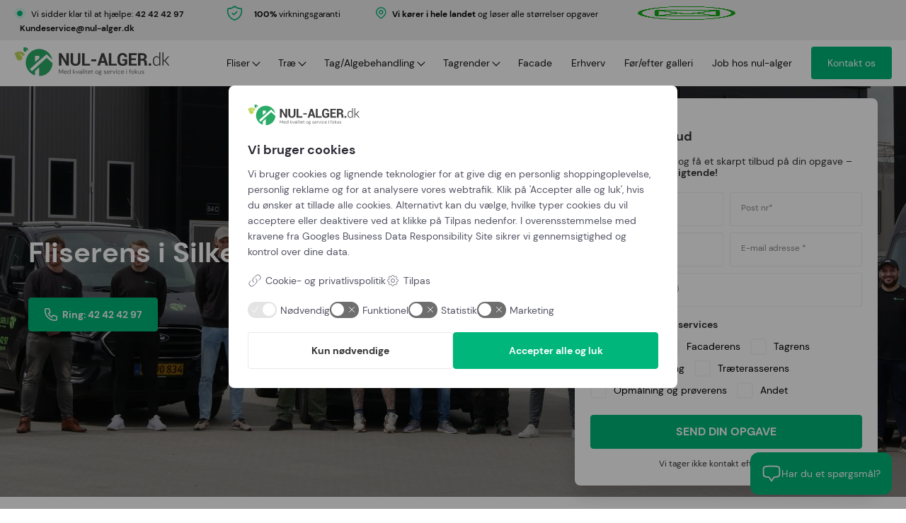

--- FILE ---
content_type: text/html; charset=UTF-8
request_url: https://nul-alger.dk/fliserens-i-silkeborg/
body_size: 27041
content:
<!DOCTYPE html>

<html class="no-js" lang="da-DK">

<head>
	<meta charset="UTF-8">
	<meta name="theme-color" content="#fff"/>
	<meta name="viewport" content="width=device-width, initial-scale=1, maximum-scale=5">

	<link rel="profile" href="https://gmpg.org/xfn/11">

	<meta name='robots' content='index, follow, max-image-preview:large, max-snippet:-1, max-video-preview:-1' />
	<style>img:is([sizes="auto" i], [sizes^="auto," i]) { contain-intrinsic-size: 3000px 1500px }</style>
	
	<!-- This site is optimized with the Yoast SEO plugin v25.6 - https://yoast.com/wordpress/plugins/seo/ -->
	<title>Fliserens i Silkeborg - Nul-alger.dk</title>
	<meta name="description" content="Er dine fliser ramt af flisepest og alger? Vi kan rense dem helt rene og flotte igen med en miljøvenlig og effektiv fliserens." />
	<link rel="canonical" href="https://nul-alger.dk/fliserens-i-silkeborg/" />
	<meta property="og:locale" content="da_DK" />
	<meta property="og:type" content="article" />
	<meta property="og:title" content="Fliserens i Silkeborg - Nul-alger.dk" />
	<meta property="og:description" content="Er dine fliser ramt af flisepest og alger? Vi kan rense dem helt rene og flotte igen med en miljøvenlig og effektiv fliserens." />
	<meta property="og:url" content="https://nul-alger.dk/fliserens-i-silkeborg/" />
	<meta property="og:site_name" content="Nul-alger.dk" />
	<meta property="article:modified_time" content="2022-08-26T09:33:19+00:00" />
	<meta property="og:image" content="https://nul-alger.dk/wp-content/uploads/2022/06/fddffddf-scaled-1.jpeg" />
	<meta property="og:image:width" content="2560" />
	<meta property="og:image:height" content="1021" />
	<meta property="og:image:type" content="image/jpeg" />
	<meta name="twitter:card" content="summary_large_image" />
	<script type="application/ld+json" class="yoast-schema-graph">{"@context":"https://schema.org","@graph":[{"@type":"WebPage","@id":"https://nul-alger.dk/fliserens-i-silkeborg/","url":"https://nul-alger.dk/fliserens-i-silkeborg/","name":"Fliserens i Silkeborg - Nul-alger.dk","isPartOf":{"@id":"https://nul-alger.dk/#website"},"datePublished":"2022-06-08T08:45:30+00:00","dateModified":"2022-08-26T09:33:19+00:00","description":"Er dine fliser ramt af flisepest og alger? Vi kan rense dem helt rene og flotte igen med en miljøvenlig og effektiv fliserens.","breadcrumb":{"@id":"https://nul-alger.dk/fliserens-i-silkeborg/#breadcrumb"},"inLanguage":"da-DK","potentialAction":[{"@type":"ReadAction","target":["https://nul-alger.dk/fliserens-i-silkeborg/"]}]},{"@type":"BreadcrumbList","@id":"https://nul-alger.dk/fliserens-i-silkeborg/#breadcrumb","itemListElement":[{"@type":"ListItem","position":1,"name":"Hjem","item":"https://nul-alger.dk/"},{"@type":"ListItem","position":2,"name":"Fliserens i Silkeborg"}]},{"@type":"WebSite","@id":"https://nul-alger.dk/#website","url":"https://nul-alger.dk/","name":"Nul-alger.dk","description":"Algebehandling af facader, tage og fliser i Midtjylland","publisher":{"@id":"https://nul-alger.dk/#organization"},"potentialAction":[{"@type":"SearchAction","target":{"@type":"EntryPoint","urlTemplate":"https://nul-alger.dk/?s={search_term_string}"},"query-input":{"@type":"PropertyValueSpecification","valueRequired":true,"valueName":"search_term_string"}}],"inLanguage":"da-DK"},{"@type":"Organization","@id":"https://nul-alger.dk/#organization","name":"Nul Alger ApS","url":"https://nul-alger.dk/","logo":{"@type":"ImageObject","inLanguage":"da-DK","@id":"https://nul-alger.dk/#/schema/logo/image/","url":"https://nul-alger.dk/wp-content/uploads/2022/06/NUL_logo_sort.png","contentUrl":"https://nul-alger.dk/wp-content/uploads/2022/06/NUL_logo_sort.png","width":1498,"height":289,"caption":"Nul Alger ApS"},"image":{"@id":"https://nul-alger.dk/#/schema/logo/image/"}}]}</script>
	<!-- / Yoast SEO plugin. -->



<style id='classic-theme-styles-inline-css' type='text/css'>
/*! This file is auto-generated */
.wp-block-button__link{color:#fff;background-color:#32373c;border-radius:9999px;box-shadow:none;text-decoration:none;padding:calc(.667em + 2px) calc(1.333em + 2px);font-size:1.125em}.wp-block-file__button{background:#32373c;color:#fff;text-decoration:none}
</style>
<link rel='stylesheet' id='bowe-marketing-css' href='https://nul-alger.dk/wp-content/plugins/bowe-marketing/build/frontend/index.css?ver=1731951635' type='text/css' media='all' />
<link rel='stylesheet' id='employee-shortcode-css' href='https://nul-alger.dk/wp-content/uploads/snipvault/employee-shortcode_223351.css?ver=1761146882' type='text/css' media='all' />
<link rel='stylesheet' id='tema-style-css' href='https://nul-alger.dk/wp-content/themes/nul-alger/style.css?ver=version-2' type='text/css' media='all' />
<script type="text/javascript" src="https://nul-alger.dk/wp-content/plugins/svg-support/vendor/DOMPurify/DOMPurify.min.js?ver=2.5.8" id="bodhi-dompurify-library-js"></script>
<script type="text/javascript" src="https://nul-alger.dk/wp-content/themes/nul-alger/assets/js/lazyload.js?ver=1" id="lazyload-js-js"></script>
<script type="text/javascript" src="https://nul-alger.dk/wp-content/themes/nul-alger/assets/js/splide.js?ver=version-2" id="splide-js"></script>
<link rel="EditURI" type="application/rsd+xml" title="RSD" href="https://nul-alger.dk/xmlrpc.php?rsd" />
<meta name="generator" content="WordPress 6.8.3" />
<script>window.dataLayer = window.dataLayer || [];</script><script>function gtag(){dataLayer.push(arguments);}</script><script>localStorage.getItem('consentMode') === null ? gtag('consent', 'default', { 'security_storage': 'granted', 'personalization_storage': 'denied', 'ad_storage': 'denied', 'analytics_storage': 'denied', 'functionality_storage': 'granted', 'ad_user_data': 'denied', 'ad_personalization': 'denied', 'wait_for_update': 3000 }) : gtag('consent', 'default', JSON.parse(localStorage.getItem('consentMode'))) ;</script><script>if(window['dataLayer']){ gtag('set', 'ads_data_redaction', true); } </script><!-- Google Tag Manager -->
<script>(function(w,d,s,l,i){w[l]=w[l]||[];w[l].push({'gtm.start':
new Date().getTime(),event:'gtm.js'});var f=d.getElementsByTagName(s)[0],
j=d.createElement(s),dl=l!='dataLayer'?'&l='+l:'';j.async=true;j.src=
'https://www.googletagmanager.com/gtm.js?id='+i+dl;f.parentNode.insertBefore(j,f);
})(window,document,'script','dataLayer','GTM-53GS78V');</script>
<!-- End Google Tag Manager --><script>window["dataLayer"]?.push && document.cookie.split("; ").some(cookie => /^necessary=true\|/.test(cookie)) ? dataLayer.push({event: "consent_update"}) : false;</script><script>window["dataLayer"]?.push && document.cookie.split("; ").some(cookie => /^functional=true\|/.test(cookie)) ? dataLayer.push({event: "cookie_consent_functional"}) : false;</script><script>window["dataLayer"]?.push && document.cookie.split("; ").some(cookie => /^statistic=true\|/.test(cookie)) ? dataLayer.push({event: "cookie_consent_statistic"}) : false;</script><script>window["dataLayer"]?.push && document.cookie.split("; ").some(cookie => /^marketing=true\|/.test(cookie)) ? dataLayer.push({event: "cookie_consent_marketing"}) : false;</script><script>addEventListener("DOMContentLoaded", (event) => { if ( !document.cookie.includes("cookies_selected") && window.navigator.brave === undefined) document.querySelector(".cookie").classList.remove("hide"); });</script><link rel="icon" href="https://nul-alger.dk/wp-content/uploads/2022/02/favicon.png" sizes="32x32" />
<link rel="icon" href="https://nul-alger.dk/wp-content/uploads/2022/02/favicon.png" sizes="192x192" />
<link rel="apple-touch-icon" href="https://nul-alger.dk/wp-content/uploads/2022/02/favicon.png" />
<meta name="msapplication-TileImage" content="https://nul-alger.dk/wp-content/uploads/2022/02/favicon.png" />
		<style type="text/css" id="wp-custom-css">
			.cookie-buttons-button.primary {
	background-color: #00b67a;
	border-color: #00b67a;
}

.cookie-logo {
	  height: 29px;
    width: auto;
}
@media (max-width: 777px){
	.cookie-logo {
		display: none;
	}	
}
		</style>
		  <script type="application/ld+json">
{
	"@context": "https://schema.org",
	"@type": "LocalBusiness",
	"name": "Nul-Alger",
	"logo": "https://nul-alger.dk/wp-content/uploads/2022/07/cropped-nul-alger-logo.png.webp",
	"vatID": "39129736",
	"slogan":"Med kvalitet og service i fokus",
	"telephone":"+4542424297",
		"address": {
		"@type": "PostalAddress",
		"addressCountry": "DK",
		"addressLocality": "Jylland",
		"addressRegion": "Brabrand",
		"postalCode": "8220",
		"streetAddress": "Rosbjergvej 54A"
	},
	"aggregaterating":{
		"@type":"aggregaterating",
		"ratingValue":"4.6",
		"bestrating":"5",
		"worstrating":"1",
		"ratingcount":"235"
	},
	"contactPoint": {
		"@type": "ContactPoint",
		"contactType": "sales",
		"telephone":"+4542424297",
		"hoursAvailable": [
			"Mo-Th 09:00-16:30",
			"Fr 09:00-16:00"
		]
	},
  "keywords":["algerens","tagrenderens", "fliserense", "facaderens", "algebehandling", "afrensning", "imprægnering", "overfladebehandling"],
	"url": "https://nul-alger.dk/"

}
    </script>
  <meta name="google-site-verification" content="R0340hxVT77Fa8blxriH8B0gaGKgT8xyrXHIntwnhVE" />  
</head>

<body class="wp-singular page-template-default page page-id-208387 wp-custom-logo wp-theme-nul-alger"> <!-- Google Tag Manager (noscript) -->
<noscript><iframe src="https://www.googletagmanager.com/ns.html?id=GTM-53GS78V"
height="0" width="0" style="display:none;visibility:hidden"></iframe></noscript>
<!-- End Google Tag Manager (noscript) -->	
	
<div class="topbar">
    <div class="inner content">
            <div class="widgets flex items-center">
            <div id="media_image-4" class="widget widget_media_image"><img width="300" height="300" src="https://nul-alger.dk/wp-content/uploads/2022/02/icon.svg" class="image wp-image-207285  attachment-medium size-medium" alt="" style="max-width: 100%; height: auto;" decoding="async" fetchpriority="high" /></div><div id="text-5" class="widget widget_text">			<div class="textwidget"><p>Vi sidder klar til at hjælpe: <a href="tel:+4542424297"><strong>42 42 42 97 </strong></a></p>
</div>
		</div><div id="media_image-5" class="widget widget_media_image"><img width="150" height="146" src="https://nul-alger.dk/wp-content/uploads/2022/02/icon-3.svg" class="image wp-image-207388  attachment-thumbnail size-thumbnail" alt="Checkmark, Nul Alger" style="max-width: 100%; height: auto;" decoding="async" /></div><div id="text-6" class="widget widget_text">			<div class="textwidget"><p><strong>100%</strong> virkningsgaranti</p>
</div>
		</div><div id="media_image-6" class="widget widget_media_image"><img width="132" height="150" src="https://nul-alger.dk/wp-content/uploads/2022/05/Drop.svg" class="image wp-image-207756  attachment-thumbnail size-thumbnail" alt="" style="max-width: 100%; height: auto;" decoding="async" /></div><div id="text-7" class="widget widget_text">			<div class="textwidget"><p><strong>Vi kører i hele landet</strong> og løser alle størrelser opgaver</p>
</div>
		</div><div id="media_image-9" class="widget widget_media_image"><img width="150" height="150" src="https://nul-alger.dk/wp-content/uploads/2024/11/mail-email-address-round-outline-green-icon-download-png-701751695035096tgbigseb2y-removebg-preview-150x150.png.webp" class="image wp-image-219737  attachment-thumbnail size-thumbnail" alt="" style="max-width: 100%; height: auto;" decoding="async" srcset="https://nul-alger.dk/wp-content/uploads/2024/11/mail-email-address-round-outline-green-icon-download-png-701751695035096tgbigseb2y-removebg-preview-150x150.png.webp 150w, https://nul-alger.dk/wp-content/uploads/2024/11/mail-email-address-round-outline-green-icon-download-png-701751695035096tgbigseb2y-removebg-preview-300x300.png.webp 300w, https://nul-alger.dk/wp-content/uploads/2024/11/mail-email-address-round-outline-green-icon-download-png-701751695035096tgbigseb2y-removebg-preview-1x1.png.webp 1w, https://nul-alger.dk/wp-content/uploads/2024/11/mail-email-address-round-outline-green-icon-download-png-701751695035096tgbigseb2y-removebg-preview-42x42.png.webp 42w, https://nul-alger.dk/wp-content/uploads/2024/11/mail-email-address-round-outline-green-icon-download-png-701751695035096tgbigseb2y-removebg-preview-450x450.png.webp 450w, https://nul-alger.dk/wp-content/uploads/2024/11/mail-email-address-round-outline-green-icon-download-png-701751695035096tgbigseb2y-removebg-preview.png.webp 500w" sizes="(max-width: 150px) 100vw, 150px" /></div><div id="text-14" class="widget widget_text">			<div class="textwidget"><p><strong><a href="mailto:Kundeservice@nul-alger.dk">Kundeservice@nul-alger.dk</a></strong></p>
</div>
		</div>        </div>
        </div>
</div>


	
	<header id="header" class="header">
		<div class="content flex items-center space-between relative">

			<a href="https://nul-alger.dk/" class="custom-logo-link" rel="home"><img width="1" height="1" src="https://nul-alger.dk/wp-content/uploads/2022/08/nulalger_logo3-1.svg" class="custom-logo" alt="Nul-alger.dk" decoding="async" /></a>
			<!--<button class="hidden-desktop" onclick="toggle('navigation')">menu</button>-->
				<!-- Toogle menu -->
			<button aria-label="Åbner og lukker menuen" id="togglemenu" class="hidden-desktop" onclick="toggle('navigation'); toggleBody();">
                <div class="line"></div>
                <span class="text">Menu</span>
            </button>

			<nav id="navigation" class="auto-left">
			<div id="toggleMenuCross" class="cross menu-cross hidden show" onclick="toggle('navigation'); toggleBody();"></div>
				
														<img class="cover-image lazy background"
						src="/wp-content/themes/nul-alger/assets/images/placeholder.webp"
						data-src="https://nul-alger.dk/wp-content/uploads/2022/02/image-e1652775844517-330x130.png.webp"  
						data-srcset="https://nul-alger.dk/wp-content/uploads/2022/02/image-e1652775844517-330x130.png.webp"
					/>
				
									<ul id="primary-menu" class="flex phone-column items-center reset-ul"><li id="menu-item-207611" class="menu-item menu-item-type-custom menu-item-object-custom menu-item-has-children menu-item-207611"><a href="#">Fliser</a><div class="toggle-submenu"><span class="arrow-right"></span></div><ul class="sub-menu reset-ul">	<li id="menu-item-207637" class="menu-item menu-item-type-post_type menu-item-object-page menu-item-207637"><a href="https://nul-alger.dk/fliserens/">Fliserens med garanti</a></li>
	<li id="menu-item-207636" class="menu-item menu-item-type-post_type menu-item-object-page menu-item-207636"><a href="https://nul-alger.dk/fliserens-priser/">Fliserens priser</a></li>
	<li id="menu-item-207635" class="menu-item menu-item-type-post_type menu-item-object-page menu-item-207635"><a href="https://nul-alger.dk/gratis-proeverens/">Gratis prøverens</a></li>
	<li id="menu-item-207634" class="menu-item menu-item-type-post_type menu-item-object-page menu-item-207634"><a href="https://nul-alger.dk/nul-alger-serviceaftale/">Nul-alger serviceaftale</a></li>
</ul>
</li>
<li id="menu-item-207651" class="menu-item menu-item-type-custom menu-item-object-custom menu-item-has-children menu-item-207651"><a href="#">Træ</a><div class="toggle-submenu"><span class="arrow-right"></span></div><ul class="sub-menu reset-ul">	<li id="menu-item-207655" class="menu-item menu-item-type-post_type menu-item-object-page menu-item-207655"><a href="https://nul-alger.dk/traerens-med-garanti/">Trærens med garanti</a></li>
	<li id="menu-item-207654" class="menu-item menu-item-type-post_type menu-item-object-page menu-item-207654"><a href="https://nul-alger.dk/traerens-priser/">Trærens priser</a></li>
	<li id="menu-item-207652" class="menu-item menu-item-type-post_type menu-item-object-page menu-item-207652"><a href="https://nul-alger.dk/nul-alger-serviceaftale-traerens/">Nul-alger serviceaftale</a></li>
</ul>
</li>
<li id="menu-item-207656" class="menu-item menu-item-type-custom menu-item-object-custom menu-item-has-children menu-item-207656"><a href="#">Tag/Algebehandling</a><div class="toggle-submenu"><span class="arrow-right"></span></div><ul class="sub-menu reset-ul">	<li id="menu-item-210195" class="menu-item menu-item-type-post_type menu-item-object-page menu-item-210195"><a href="https://nul-alger.dk/algebehandling/">Algebehandling</a></li>
	<li id="menu-item-210194" class="menu-item menu-item-type-post_type menu-item-object-page menu-item-210194"><a href="https://nul-alger.dk/algebehandling-priser/">Algebehandling priser</a></li>
</ul>
</li>
<li id="menu-item-207683" class="menu-item menu-item-type-custom menu-item-object-custom menu-item-has-children menu-item-207683"><a href="#">Tagrender</a><div class="toggle-submenu"><span class="arrow-right"></span></div><ul class="sub-menu reset-ul">	<li id="menu-item-207685" class="menu-item menu-item-type-post_type menu-item-object-page menu-item-207685"><a href="https://nul-alger.dk/tagrenderens/">Tagrenderens</a></li>
	<li id="menu-item-207684" class="menu-item menu-item-type-post_type menu-item-object-page menu-item-207684"><a href="https://nul-alger.dk/tagrenderens-priser/">Tagrenderens priser</a></li>
</ul>
</li>
<li id="menu-item-207690" class="menu-item menu-item-type-post_type menu-item-object-page menu-item-207690"><a href="https://nul-alger.dk/facaderens/">Facade</a></li>
<li id="menu-item-207693" class="menu-item menu-item-type-post_type menu-item-object-page menu-item-207693"><a href="https://nul-alger.dk/erhverv/">Erhverv</a></li>
<li id="menu-item-207711" class="menu-item menu-item-type-post_type menu-item-object-page menu-item-207711"><a href="https://nul-alger.dk/foer-efter-galleri-nul-alger/">Før/efter galleri</a></li>
<li id="menu-item-210546" class="menu-item menu-item-type-post_type menu-item-object-page menu-item-210546"><a href="https://nul-alger.dk/job-hos-nul-alger/">Job hos nul-alger</a></li>
<li id="menu-item-207707" class="btn menu-item menu-item-type-post_type menu-item-object-page menu-item-207707"><a href="https://nul-alger.dk/kontakt-os/">Kontakt os</a></li>
</ul>							</nav>
					
			<div class="bg-color" onclick="toggle('navigation')"></div>
		</div>
	</header>

    

<div class="hero flex bg-container get-offer sektion sektion-0">

    <div class="content-bg text-center color-white">
        <div class="text-wrapper">
            <div class="inner">
                                    <h1 style="text-align: left;">Fliserens i Silkeborg</h1>
                
                <div class="buttons">
                                            <a href="tel:+4542424297" class="btn primary svg" target="">
                            <svg xmlns="http://www.w3.org/2000/svg" width="17.5" height="17.5" viewBox="0 0 17.5 17.5"><path id="Path_9" data-name="Path 9" d="M3,4.778A1.778,1.778,0,0,1,4.778,3H7.693a.889.889,0,0,1,.843.608L9.868,7.6a.889.889,0,0,1-.446,1.076l-2.006,1a9.815,9.815,0,0,0,4.9,4.9l1-2.006a.889.889,0,0,1,1.076-.446l3.994,1.332a.889.889,0,0,1,.608.844v2.915A1.778,1.778,0,0,1,17.222,19h-.889A13.334,13.334,0,0,1,3,5.667Z" transform="translate(-2.25 -2.25)" fill="none" stroke-linecap="round" stroke-linejoin="round" stroke-width="1.5"/></svg>
                            Ring: 42 42 42 97                        </a>
                    
                                    </div>
            </div>
        </div>
        
         
            <div class="contact-form">
                <div class="top">
                    <p class="h4">Få et godt tilbud</p>
                    <p class="text-opacity">Udfyld formularen, og få et skarpt tilbud på din opgave – det er <strong>100% uforpligtende!</strong></p>
                </div>
                <form action="">
                    <div class="columns-2-fr m-b-9">
                        <div class="input floating-label flex wrap">
                            <input type="text" class="p-14" id="navn" name="navn" placeholder="Navn" required>
                            <label for="navn" class="flex p-16">Dit navn*</label>
                        </div>
                        <div class="input floating-label flex wrap">
                            <input type="text" class="p-14" id="zip" name="zip" placeholder="Post nr." required>
                            <label for="zip" class="flex p-16">Post nr*</label>
                        </div>
                    </div>
                    <div class="columns-2-fr m-b-9">
                        <div class="input floating-label flex wrap">
                            <input type="text" class="p-14" id="telefon" name="telefon" placeholder="Telefon" required>
                            <label for="telefon" class="flex p-16">Telefon *</label>
                        </div>
                        <div class="input floating-label flex wrap">
                            <input type="email" class="p-14" id="email" name="email" placeholder="E-mail adresse" required>
                            <label for="email" class="flex p-16">E-mail adresse *</label>
                        </div>
                    </div>

					<div class="input floating-label flex wrap">
						<input type="text" class="p-14" id="adress-popup" name="adress" placeholder="Adresse">
						<label for="adress-popup" class="flex p-16">Din adresse (valgfri)</label>
					</div>

                    <div class="services-list">
                        <p class="title">Vælg en eller flere services</p>

                        <div class="list-of-services">
                            
                                
                                <div class="input checkbox flex">
                                    <label class="terms flex items-center" for="check_Fliserens">
                                        <input type="checkbox" id="check_Fliserens" name="check[Fliserens]" hidden/> 
                        
                                        <div class="check order-1"></div>
                                        Fliserens                                    </label>
                                </div>

                            
                                
                                <div class="input checkbox flex">
                                    <label class="terms flex items-center" for="check_Facaderens">
                                        <input type="checkbox" id="check_Facaderens" name="check[Facaderens]" hidden/> 
                        
                                        <div class="check order-1"></div>
                                        Facaderens                                    </label>
                                </div>

                            
                                
                                <div class="input checkbox flex">
                                    <label class="terms flex items-center" for="check_Tagrens">
                                        <input type="checkbox" id="check_Tagrens" name="check[Tagrens]" hidden/> 
                        
                                        <div class="check order-1"></div>
                                        Tagrens                                    </label>
                                </div>

                            
                                
                                <div class="input checkbox flex">
                                    <label class="terms flex items-center" for="check_Algebehandling">
                                        <input type="checkbox" id="check_Algebehandling" name="check[Algebehandling]" hidden/> 
                        
                                        <div class="check order-1"></div>
                                        Algebehandling                                    </label>
                                </div>

                            
                                
                                <div class="input checkbox flex">
                                    <label class="terms flex items-center" for="check_Træterasserens">
                                        <input type="checkbox" id="check_Træterasserens" name="check[Træterasserens]" hidden/> 
                        
                                        <div class="check order-1"></div>
                                        Træterasserens                                    </label>
                                </div>

                            
                                
                                <div class="input checkbox flex">
                                    <label class="terms flex items-center" for="check_Opmålning og prøverens">
                                        <input type="checkbox" id="check_Opmålning og prøverens" name="check[Opmålning og prøverens]" hidden/> 
                        
                                        <div class="check order-1"></div>
                                        Opmålning og prøverens                                    </label>
                                </div>

                            
                                
                                <div class="input checkbox flex">
                                    <label class="terms flex items-center" for="check_Andet">
                                        <input type="checkbox" id="check_Andet" name="check[Andet]" hidden/> 
                        
                                        <div class="check order-1"></div>
                                        Andet                                    </label>
                                </div>

                                                        </div>

                            <input type="hidden" name="action" value="leads">
                            <input type="hidden" name="page_name" value="Fliserens i Silkeborg">
                            <input type="hidden" id="unid-id" name="uniq-id">
                        
                            
                            
                            <input type="submit" class="btn primary submit" onclick="lead_signup(this, '0'); return false;" value="SEND DIN OPGAVE">
                            <div id="mail-succes-0" class="succes-message large">
                                Din besked er sendt! 🎉
                            </div>

                        <p class="p-12 text-center notice">Vi tager ikke kontakt efter kl. 19.00</p>
                    </div>
                    
                </form>
            </div>
                
    </div>
        


            <img class="lazy background"
             src="/wp-content/themes/nul-alger/assets/images/placeholder.webp"
             data-src="https://nul-alger.dk/wp-content/uploads/2022/06/fddffddf-1920x581.jpg"  
             data-srcset="https://nul-alger.dk/wp-content/uploads/2022/06/fddffddf-1920x581.jpg"
             alt="Image for hero"
        />
        <div class="background overlay-color"></div>
</div>    
<div class="ydelse content sektion sektion-1 flex no-wrap">
    <div class="left">
            
<div class="ydelse-sektion ydelse-text p-14">
    <h2>Fliserens i Silkeborg</h2>
<p>Mangler du fliserens i Silkeborg? Vi kan tilbyde dig et uforpligtende tilbud og en gratis prøverens, hvis du bor i Silkeborg eller omegn. Vi har i Nul-alger mange års erfaring med fliserens og <a href="https://nul-alger.dk/impraegnering-fliser/">imprægnering af fliser</a>.</p>
<p>Vi renser dine fliser flotte igen med en <a href="https://nul-alger.dk/miljoevenlig-algebehandling/">miljøvenlig rens</a>, hvor vi undgår brugen af kemikalier da vi kun benytter os af varmt vand. Dette er det bedste for klimaet men er også den mest effektive måde at få dine flise flotte igen. Udover at rense dine fliser flotte igen, sørger vi også for en længerevarende kvalitet ved efterfølgende at give en imprægnering. Imprægneringen forudbygger imod fremtidig algevækst og flisepest.</p>
<p>Vi bruger kun det bedste udstyr i branchen, da det giver dig det bedste resultat. Vi er først glade når du er glad og tilfreds med vores resultat.</p>
<p>Du kan tage en uforpligtende snak med en af vores dygtige rådgivere og få et uforpligtende tilbud. Kontakt os på <strong>tlf. 42 42 42 97</strong> eller udfyld vores kontaktformular.</p>
<p><img class="aligncenter wp-image-207887 size-full" src="https://nul-alger.dk/wp-content/uploads/2022/05/ddddsss.jpg.webp" alt="Fliserens, algerens af fliser, Nul Alger" width="1091" height="816" /></p>
</div>            
    <a href="https://nul-alger.dk/kontakt-os/" class="ydelse-sektion btn primary ydelse-knap" target="">
        Få et uforpligtende tilbud!    </a>
        </div>

    
    <div class="right">
                <div class="top-form text-center color-white">

                        <img class="lazy background"
                src="/wp-content/themes/nul-alger/assets/images/placeholder.webp"
                data-src="https://nul-alger.dk/wp-content/uploads/2022/02/Tim.png.webp"  
                data-srcset="https://nul-alger.dk/wp-content/uploads/2022/02/Tim.png.webp"
                alt="Image for hero"
            />
            <p>Ring til os på</p>
            <p class="p-18">(+45) 42 42 42 97</p>
            <p>Eller brug det næste minut på at udfylde vores kontaktformular. Vi bestræber os på at vende tilbage til dig inden for 24 timer.</p>

            <p onclick="popup('popup-contact', 'Ydelse-sidebar'); return false; " class="btn no-m primary submit">FÅ GRATIS TILBUD</p>

        </div>
        
        
                <div class="video-wrapper" id="video-wrapper">
            <p class="overlay-text"></p>
            <button class="play" onclick="playVideo('video-wrapper', 'video')"><span class="triangle"></span></button>
            <img class="video-poster" src="https://nul-alger.dk/wp-content/uploads/2022/05/proeverens-video-miniature.jpg" alt="video-poste">
            <video id="video" class="lazy" playsinline="" controls>
                <source data-src="https://nul-alger.dk/wp-content/uploads/2022/06/Fliserens_Trim_Trim.mp4" type="video/mp4">
            </video>
        </div>
        
                    <p class="h4">Vi kører i hele landet</p>
            <ul class="bysider">
                                    <li>
                        <a href="https://nul-alger.dk/fliserens/" alt=" Fliserens">
                            Fliserens                        </a>
                    </li>
                                    <li>
                        <a href="https://nul-alger.dk/fliserens-i-aalborg/" alt=" Fliserens i Aalborg">
                            Fliserens i Aalborg                        </a>
                    </li>
                                    <li>
                        <a href="https://nul-alger.dk/fliserens-i-aarhus/" alt=" Fliserens i Aarhus">
                            Fliserens i Aarhus                        </a>
                    </li>
                                    <li>
                        <a href="https://nul-alger.dk/fliserens-i-herning/" alt=" Fliserens i Herning">
                            Fliserens i Herning                        </a>
                    </li>
                                    <li>
                        <a href="https://nul-alger.dk/fliserens-i-kolding/" alt=" Fliserens i Kolding">
                            Fliserens i Kolding                        </a>
                    </li>
                                    <li>
                        <a href="https://nul-alger.dk/fliserens-i-koebenhavn/" alt=" Fliserens i København">
                            Fliserens i København                        </a>
                    </li>
                                    <li>
                        <a href="https://nul-alger.dk/fliserens-i-randers/" alt=" Fliserens i Randers">
                            Fliserens i Randers                        </a>
                    </li>
                                    <li>
                        <a href="https://nul-alger.dk/fliserens-i-ringsted/" alt=" Fliserens i Ringsted">
                            Fliserens i Ringsted                        </a>
                    </li>
                                    <li>
                        <a href="https://nul-alger.dk/faa-et-godt-tilbud-paa-fliserens-og-impraegnering-i-roskilde-nul-alger/" alt=" Fliserens i Roskilde">
                            Fliserens i Roskilde                        </a>
                    </li>
                                    <li>
                        <a href="https://nul-alger.dk/fliserens-i-vejle/" alt=" Fliserens i Vejle">
                            Fliserens i Vejle                        </a>
                    </li>
                                    <li>
                        <a href="https://nul-alger.dk/fliserens-i-slagelse/" alt=" Fliserens i Slagelse">
                            Fliserens i Slagelse                        </a>
                    </li>
                                    <li>
                        <a href="https://nul-alger.dk/fliserens-priser/" alt=" Fliserens priser">
                            Fliserens priser                        </a>
                    </li>
                            </ul>
        

    </div>

</div>    

<div class="clients sektion">
    <div class="top text-center">
        <p class="h2">+200 tilfredse kunder</p>
        <p class="p-16">Det siger kunderne om os</p>
    </div>

    <div class="clients">
        <div class="splide clients-wrapper">
            <div class="splide__track">
                <div class="splide__list">

                                
                    <!-- We use modules to list to in one single -->
                                            <div class="single-wrapper splide__slide">
                    
                        <div class="single-client">
                            <!-- TOP -->
                            <div class="single-top flex items-center space-between row-phone">
                                <div class="name flex items-center">
                                    <img class="lazy image-person" src="/wp-content/themes/nul-alger/assets/images/placeholder.webp" data-src="https://nul-alger.dk/wp-content/uploads/2022/05/henrik-lyhne.png.webp" data-srcset="https://nul-alger.dk/wp-content/uploads/2022/05/henrik-lyhne.png.webp" alt="Blog image" />
                                    <div class="text flex column">
                                        <p class="p-12">Henrik Lyhne</p>
                                        <p class="p-12">anbefaler <span class="link">nul-alger.dk</span></p>
                                    </div>
                                </div>

                                <!--<svg xmlns="http://www.w3.org/2000/svg" xmlns:xlink="http://www.w3.org/1999/xlink" width="95" height="21" viewBox="0 0 95 21"><defs><pattern id="a" preserveAspectRatio="none" width="100%" height="100%" viewBox="0 0 207 46"><image width="207" height="46" xlink:href="[data-uri]"/></pattern></defs><rect width="95" height="21" fill="url(#a)"/></svg>-->
								<!-- TrustBox widget - Micro Button 
                                    <div class="trustpilot-widget" data-locale="da-DK" data-template-id="5419b757fa0340045cd0c938" data-businessunit-id="536a9825000064000578b631" data-style-height="25px" data-style-width="100%">
                                    <a href="https://dk.trustpilot.com/review/www.nul-alger.dk" target="_blank" rel="noopener">Trustpilot</a>
                                    </div>
                                    End TrustBox widget -->


                            </div>
                            <div class="description">
                                <p class="p-14 title">Super god oplevelse med Nul Alger</p>
                                <p class="p-12 the-content">Super god oplevelse med Nul Alger, man er løbende informeret om processen og helt fantastisk arbejde de udfører👍 De bedste anbefalinger her fra🙏</p>
                                                            </div>
                        </div>

                    
                                
                    <!-- We use modules to list to in one single -->
                    
                        <div class="single-client">
                            <!-- TOP -->
                            <div class="single-top flex items-center space-between row-phone">
                                <div class="name flex items-center">
                                    <img class="lazy image-person" src="/wp-content/themes/nul-alger/assets/images/placeholder.webp" data-src="https://nul-alger.dk/wp-content/uploads/2022/05/heidi-beck.png.webp" data-srcset="https://nul-alger.dk/wp-content/uploads/2022/05/heidi-beck.png.webp" alt="Blog image" />
                                    <div class="text flex column">
                                        <p class="p-12">Heidi Beck</p>
                                        <p class="p-12">anbefaler <span class="link">nul-alger.dk</span></p>
                                    </div>
                                </div>

                                <!--<svg xmlns="http://www.w3.org/2000/svg" xmlns:xlink="http://www.w3.org/1999/xlink" width="95" height="21" viewBox="0 0 95 21"><defs><pattern id="a" preserveAspectRatio="none" width="100%" height="100%" viewBox="0 0 207 46"><image width="207" height="46" xlink:href="[data-uri]"/></pattern></defs><rect width="95" height="21" fill="url(#a)"/></svg>-->
								<!-- TrustBox widget - Micro Button 
                                    <div class="trustpilot-widget" data-locale="da-DK" data-template-id="5419b757fa0340045cd0c938" data-businessunit-id="536a9825000064000578b631" data-style-height="25px" data-style-width="100%">
                                    <a href="https://dk.trustpilot.com/review/www.nul-alger.dk" target="_blank" rel="noopener">Trustpilot</a>
                                    </div>
                                    End TrustBox widget -->


                            </div>
                            <div class="description">
                                <p class="p-14 title">Verdensklasse 👍</p>
                                <p class="p-12 the-content">Jeg fik renset alle mine fliser til det absolut flotteste og bedste resultat i mit sommerhus. Sikken en forvandling 👍 Udover at give stor ros til firmaet, vil jeg personligt gerne sige stor TAK til Mads V. Jensen og Søren. Ikke bare to ansatte. De&hellip;</p>
                                                            </div>
                        </div>

                                            </div>
                    
                                
                    <!-- We use modules to list to in one single -->
                                            <div class="single-wrapper splide__slide">
                    
                        <div class="single-client">
                            <!-- TOP -->
                            <div class="single-top flex items-center space-between row-phone">
                                <div class="name flex items-center">
                                    <img class="lazy image-person" src="/wp-content/themes/nul-alger/assets/images/placeholder.webp" data-src="https://nul-alger.dk/wp-content/uploads/2022/05/trustpilot-anmeldelser.jpg.webp" data-srcset="https://nul-alger.dk/wp-content/uploads/2022/05/trustpilot-anmeldelser.jpg.webp" alt="Blog image" />
                                    <div class="text flex column">
                                        <p class="p-12">Peter Finn Larsen</p>
                                        <p class="p-12">anbefaler <span class="link">nul-alger.dk</span></p>
                                    </div>
                                </div>

                                <!--<svg xmlns="http://www.w3.org/2000/svg" xmlns:xlink="http://www.w3.org/1999/xlink" width="95" height="21" viewBox="0 0 95 21"><defs><pattern id="a" preserveAspectRatio="none" width="100%" height="100%" viewBox="0 0 207 46"><image width="207" height="46" xlink:href="[data-uri]"/></pattern></defs><rect width="95" height="21" fill="url(#a)"/></svg>-->
								<!-- TrustBox widget - Micro Button 
                                    <div class="trustpilot-widget" data-locale="da-DK" data-template-id="5419b757fa0340045cd0c938" data-businessunit-id="536a9825000064000578b631" data-style-height="25px" data-style-width="100%">
                                    <a href="https://dk.trustpilot.com/review/www.nul-alger.dk" target="_blank" rel="noopener">Trustpilot</a>
                                    </div>
                                    End TrustBox widget -->


                            </div>
                            <div class="description">
                                <p class="p-14 title">Fin behandling - flinke medarbejdere</p>
                                <p class="p-12 the-content">Indgik aftale i efteråret. Rykkede i april og fik aftale kort efter. Den blev overholdt og resultatet ser fint ud. Ingen nervøsitet for at bruge firmaet igen. Flinke medarbejdere.</p>
                                                            </div>
                        </div>

                    
                                
                    <!-- We use modules to list to in one single -->
                    
                        <div class="single-client">
                            <!-- TOP -->
                            <div class="single-top flex items-center space-between row-phone">
                                <div class="name flex items-center">
                                    <img class="lazy image-person" src="/wp-content/themes/nul-alger/assets/images/placeholder.webp" data-src="https://nul-alger.dk/wp-content/uploads/2022/05/Bjoern-knudsen.png.webp" data-srcset="https://nul-alger.dk/wp-content/uploads/2022/05/Bjoern-knudsen.png.webp" alt="Blog image" />
                                    <div class="text flex column">
                                        <p class="p-12">Lars Erik</p>
                                        <p class="p-12">anbefaler <span class="link">nul-alger.dk</span></p>
                                    </div>
                                </div>

                                <!--<svg xmlns="http://www.w3.org/2000/svg" xmlns:xlink="http://www.w3.org/1999/xlink" width="95" height="21" viewBox="0 0 95 21"><defs><pattern id="a" preserveAspectRatio="none" width="100%" height="100%" viewBox="0 0 207 46"><image width="207" height="46" xlink:href="[data-uri]"/></pattern></defs><rect width="95" height="21" fill="url(#a)"/></svg>-->
								<!-- TrustBox widget - Micro Button 
                                    <div class="trustpilot-widget" data-locale="da-DK" data-template-id="5419b757fa0340045cd0c938" data-businessunit-id="536a9825000064000578b631" data-style-height="25px" data-style-width="100%">
                                    <a href="https://dk.trustpilot.com/review/www.nul-alger.dk" target="_blank" rel="noopener">Trustpilot</a>
                                    </div>
                                    End TrustBox widget -->


                            </div>
                            <div class="description">
                                <p class="p-14 title">Har kun stor ros for jeres arbejde og…</p>
                                <p class="p-12 the-content">Har kun stor ros for jeres arbejde og meget venlige personer som kom og ordnede vores terrasse 🌹så glæder mig til at få terrassen gjort klar med blomster og møbler. Glæder mig til at få min indkørsel ordnet. 👏👏👏👏👏👏</p>
                                                            </div>
                        </div>

                                            </div>
                    
                                
                    <!-- We use modules to list to in one single -->
                                            <div class="single-wrapper splide__slide">
                    
                        <div class="single-client">
                            <!-- TOP -->
                            <div class="single-top flex items-center space-between row-phone">
                                <div class="name flex items-center">
                                    <img class="lazy image-person" src="/wp-content/themes/nul-alger/assets/images/placeholder.webp" data-src="https://nul-alger.dk/wp-content/uploads/2022/05/Anette-lange.png.webp" data-srcset="https://nul-alger.dk/wp-content/uploads/2022/05/Anette-lange.png.webp" alt="Blog image" />
                                    <div class="text flex column">
                                        <p class="p-12">Anette Lange</p>
                                        <p class="p-12">anbefaler <span class="link">nul-alger.dk</span></p>
                                    </div>
                                </div>

                                <!--<svg xmlns="http://www.w3.org/2000/svg" xmlns:xlink="http://www.w3.org/1999/xlink" width="95" height="21" viewBox="0 0 95 21"><defs><pattern id="a" preserveAspectRatio="none" width="100%" height="100%" viewBox="0 0 207 46"><image width="207" height="46" xlink:href="[data-uri]"/></pattern></defs><rect width="95" height="21" fill="url(#a)"/></svg>-->
								<!-- TrustBox widget - Micro Button 
                                    <div class="trustpilot-widget" data-locale="da-DK" data-template-id="5419b757fa0340045cd0c938" data-businessunit-id="536a9825000064000578b631" data-style-height="25px" data-style-width="100%">
                                    <a href="https://dk.trustpilot.com/review/www.nul-alger.dk" target="_blank" rel="noopener">Trustpilot</a>
                                    </div>
                                    End TrustBox widget -->


                            </div>
                            <div class="description">
                                <p class="p-14 title">Flot arbejde og god service hele vejen…</p>
                                <p class="p-12 the-content">Flot arbejde og god service hele vejen igennem</p>
                                                            </div>
                        </div>

                    
                                
                    <!-- We use modules to list to in one single -->
                    
                        <div class="single-client">
                            <!-- TOP -->
                            <div class="single-top flex items-center space-between row-phone">
                                <div class="name flex items-center">
                                    <img class="lazy image-person" src="/wp-content/themes/nul-alger/assets/images/placeholder.webp" data-src="https://nul-alger.dk/wp-content/uploads/2022/05/Birte-pedersen.png.webp" data-srcset="https://nul-alger.dk/wp-content/uploads/2022/05/Birte-pedersen.png.webp" alt="Blog image" />
                                    <div class="text flex column">
                                        <p class="p-12">Birte Pedersen</p>
                                        <p class="p-12">anbefaler <span class="link">nul-alger.dk</span></p>
                                    </div>
                                </div>

                                <!--<svg xmlns="http://www.w3.org/2000/svg" xmlns:xlink="http://www.w3.org/1999/xlink" width="95" height="21" viewBox="0 0 95 21"><defs><pattern id="a" preserveAspectRatio="none" width="100%" height="100%" viewBox="0 0 207 46"><image width="207" height="46" xlink:href="[data-uri]"/></pattern></defs><rect width="95" height="21" fill="url(#a)"/></svg>-->
								<!-- TrustBox widget - Micro Button 
                                    <div class="trustpilot-widget" data-locale="da-DK" data-template-id="5419b757fa0340045cd0c938" data-businessunit-id="536a9825000064000578b631" data-style-height="25px" data-style-width="100%">
                                    <a href="https://dk.trustpilot.com/review/www.nul-alger.dk" target="_blank" rel="noopener">Trustpilot</a>
                                    </div>
                                    End TrustBox widget -->


                            </div>
                            <div class="description">
                                <p class="p-14 title">FANTASTISK....</p>
                                <p class="p-12 the-content">Sjældent man møder så høj en kundeservice ! Jeg havde et problem med mine fliser - Skrev en mail og de regerede hurtigt med ja hatten på . Der var på intet tidspunkt modvilje... De ville bare at jeg var glad ! Og det er&hellip;</p>
                                                            </div>
                        </div>

                                            </div>
                    
                                
                    <!-- We use modules to list to in one single -->
                                            <div class="single-wrapper splide__slide">
                    
                        <div class="single-client">
                            <!-- TOP -->
                            <div class="single-top flex items-center space-between row-phone">
                                <div class="name flex items-center">
                                    <img class="lazy image-person" src="/wp-content/themes/nul-alger/assets/images/placeholder.webp" data-src="https://nul-alger.dk/wp-content/uploads/2022/05/Jesper-hau.png.webp" data-srcset="https://nul-alger.dk/wp-content/uploads/2022/05/Jesper-hau.png.webp" alt="Blog image" />
                                    <div class="text flex column">
                                        <p class="p-12">Jesper Hau</p>
                                        <p class="p-12">anbefaler <span class="link">nul-alger.dk</span></p>
                                    </div>
                                </div>

                                <!--<svg xmlns="http://www.w3.org/2000/svg" xmlns:xlink="http://www.w3.org/1999/xlink" width="95" height="21" viewBox="0 0 95 21"><defs><pattern id="a" preserveAspectRatio="none" width="100%" height="100%" viewBox="0 0 207 46"><image width="207" height="46" xlink:href="[data-uri]"/></pattern></defs><rect width="95" height="21" fill="url(#a)"/></svg>-->
								<!-- TrustBox widget - Micro Button 
                                    <div class="trustpilot-widget" data-locale="da-DK" data-template-id="5419b757fa0340045cd0c938" data-businessunit-id="536a9825000064000578b631" data-style-height="25px" data-style-width="100%">
                                    <a href="https://dk.trustpilot.com/review/www.nul-alger.dk" target="_blank" rel="noopener">Trustpilot</a>
                                    </div>
                                    End TrustBox widget -->


                            </div>
                            <div class="description">
                                <p class="p-14 title">Fin service fra Nul Alger</p>
                                <p class="p-12 the-content">Har kun godt at sige om Nul Alger. God kundeservice, punktuelle med aftaler og sidst men ikke mindst et færdigt, flot resultat af vores stenbeklædte terrasse. Tak for det!</p>
                                                            </div>
                        </div>

                    
                                
                    <!-- We use modules to list to in one single -->
                    
                        <div class="single-client">
                            <!-- TOP -->
                            <div class="single-top flex items-center space-between row-phone">
                                <div class="name flex items-center">
                                    <img class="lazy image-person" src="/wp-content/themes/nul-alger/assets/images/placeholder.webp" data-src="https://nul-alger.dk/wp-content/uploads/2022/05/Henrik-honore.png" data-srcset="https://nul-alger.dk/wp-content/uploads/2022/05/Henrik-honore.png" alt="Blog image" />
                                    <div class="text flex column">
                                        <p class="p-12">Henning Honore</p>
                                        <p class="p-12">anbefaler <span class="link">nul-alger.dk</span></p>
                                    </div>
                                </div>

                                <!--<svg xmlns="http://www.w3.org/2000/svg" xmlns:xlink="http://www.w3.org/1999/xlink" width="95" height="21" viewBox="0 0 95 21"><defs><pattern id="a" preserveAspectRatio="none" width="100%" height="100%" viewBox="0 0 207 46"><image width="207" height="46" xlink:href="[data-uri]"/></pattern></defs><rect width="95" height="21" fill="url(#a)"/></svg>-->
								<!-- TrustBox widget - Micro Button 
                                    <div class="trustpilot-widget" data-locale="da-DK" data-template-id="5419b757fa0340045cd0c938" data-businessunit-id="536a9825000064000578b631" data-style-height="25px" data-style-width="100%">
                                    <a href="https://dk.trustpilot.com/review/www.nul-alger.dk" target="_blank" rel="noopener">Trustpilot</a>
                                    </div>
                                    End TrustBox widget -->


                            </div>
                            <div class="description">
                                <p class="p-14 title">Perfekt arbejde alt klappede 👍god…</p>
                                <p class="p-12 the-content">Perfekt arbejde alt klappede 👍god kommination mail sms</p>
                                                            </div>
                        </div>

                                            </div>
                    
                                
                    <!-- We use modules to list to in one single -->
                                            <div class="single-wrapper splide__slide">
                    
                        <div class="single-client">
                            <!-- TOP -->
                            <div class="single-top flex items-center space-between row-phone">
                                <div class="name flex items-center">
                                    <img class="lazy image-person" src="/wp-content/themes/nul-alger/assets/images/placeholder.webp" data-src="https://nul-alger.dk/wp-content/uploads/2022/05/Jette-L.png.webp" data-srcset="https://nul-alger.dk/wp-content/uploads/2022/05/Jette-L.png.webp" alt="Blog image" />
                                    <div class="text flex column">
                                        <p class="p-12">Jette Lestrøm</p>
                                        <p class="p-12">anbefaler <span class="link">nul-alger.dk</span></p>
                                    </div>
                                </div>

                                <!--<svg xmlns="http://www.w3.org/2000/svg" xmlns:xlink="http://www.w3.org/1999/xlink" width="95" height="21" viewBox="0 0 95 21"><defs><pattern id="a" preserveAspectRatio="none" width="100%" height="100%" viewBox="0 0 207 46"><image width="207" height="46" xlink:href="[data-uri]"/></pattern></defs><rect width="95" height="21" fill="url(#a)"/></svg>-->
								<!-- TrustBox widget - Micro Button 
                                    <div class="trustpilot-widget" data-locale="da-DK" data-template-id="5419b757fa0340045cd0c938" data-businessunit-id="536a9825000064000578b631" data-style-height="25px" data-style-width="100%">
                                    <a href="https://dk.trustpilot.com/review/www.nul-alger.dk" target="_blank" rel="noopener">Trustpilot</a>
                                    </div>
                                    End TrustBox widget -->


                            </div>
                            <div class="description">
                                <p class="p-14 title">Venlig og grundig vejledning</p>
                                <p class="p-12 the-content">Venlig og grundig vejledning. Super sød mand, som kom ud og rensede fliserne omhyggeligt. Passede på at lave flotte overgange og passede på beplantning tæt på fliserne. Absolut god værdi for pengene - kan stærkt anbefales. Jette</p>
                                                            </div>
                        </div>

                    
                                
                    <!-- We use modules to list to in one single -->
                    
                        <div class="single-client">
                            <!-- TOP -->
                            <div class="single-top flex items-center space-between row-phone">
                                <div class="name flex items-center">
                                    <img class="lazy image-person" src="/wp-content/themes/nul-alger/assets/images/placeholder.webp" data-src="https://nul-alger.dk/wp-content/uploads/2022/05/Kamilla.png.webp" data-srcset="https://nul-alger.dk/wp-content/uploads/2022/05/Kamilla.png.webp" alt="Blog image" />
                                    <div class="text flex column">
                                        <p class="p-12">Kamilla</p>
                                        <p class="p-12">anbefaler <span class="link">nul-alger.dk</span></p>
                                    </div>
                                </div>

                                <!--<svg xmlns="http://www.w3.org/2000/svg" xmlns:xlink="http://www.w3.org/1999/xlink" width="95" height="21" viewBox="0 0 95 21"><defs><pattern id="a" preserveAspectRatio="none" width="100%" height="100%" viewBox="0 0 207 46"><image width="207" height="46" xlink:href="[data-uri]"/></pattern></defs><rect width="95" height="21" fill="url(#a)"/></svg>-->
								<!-- TrustBox widget - Micro Button 
                                    <div class="trustpilot-widget" data-locale="da-DK" data-template-id="5419b757fa0340045cd0c938" data-businessunit-id="536a9825000064000578b631" data-style-height="25px" data-style-width="100%">
                                    <a href="https://dk.trustpilot.com/review/www.nul-alger.dk" target="_blank" rel="noopener">Trustpilot</a>
                                    </div>
                                    End TrustBox widget -->


                            </div>
                            <div class="description">
                                <p class="p-14 title">Super service og et flot resultat</p>
                                <p class="p-12 the-content">Super service og et flot resultat. Flotte fliser efter behandling, klart en anbefaling værdig. Vi booker igen næste år.</p>
                                                            </div>
                        </div>

                                            </div>
                    
                                
                    <!-- We use modules to list to in one single -->
                                            <div class="single-wrapper splide__slide">
                    
                        <div class="single-client">
                            <!-- TOP -->
                            <div class="single-top flex items-center space-between row-phone">
                                <div class="name flex items-center">
                                    <img class="lazy image-person" src="/wp-content/themes/nul-alger/assets/images/placeholder.webp" data-src="https://nul-alger.dk/wp-content/uploads/2022/05/Kirsten-I.png.webp" data-srcset="https://nul-alger.dk/wp-content/uploads/2022/05/Kirsten-I.png.webp" alt="Blog image" />
                                    <div class="text flex column">
                                        <p class="p-12">Kirsten</p>
                                        <p class="p-12">anbefaler <span class="link">nul-alger.dk</span></p>
                                    </div>
                                </div>

                                <!--<svg xmlns="http://www.w3.org/2000/svg" xmlns:xlink="http://www.w3.org/1999/xlink" width="95" height="21" viewBox="0 0 95 21"><defs><pattern id="a" preserveAspectRatio="none" width="100%" height="100%" viewBox="0 0 207 46"><image width="207" height="46" xlink:href="[data-uri]"/></pattern></defs><rect width="95" height="21" fill="url(#a)"/></svg>-->
								<!-- TrustBox widget - Micro Button 
                                    <div class="trustpilot-widget" data-locale="da-DK" data-template-id="5419b757fa0340045cd0c938" data-businessunit-id="536a9825000064000578b631" data-style-height="25px" data-style-width="100%">
                                    <a href="https://dk.trustpilot.com/review/www.nul-alger.dk" target="_blank" rel="noopener">Trustpilot</a>
                                    </div>
                                    End TrustBox widget -->


                            </div>
                            <div class="description">
                                <p class="p-14 title">Flot resultat - næsten som ny terrasse!!</p>
                                <p class="p-12 the-content">Vi har haft Nul.alger.dk til at rense vores 13 år gamle træterrasse på Fanø. Resultatet er blevet super godt - den står næsten som ny i respekt af terrassens alder. Jeg har oplevet Nul.alger.dk, som professionelle og nemme at føre en dialog med - herunder&hellip;</p>
                                                            </div>
                        </div>

                    
                                
                    <!-- We use modules to list to in one single -->
                    
                        <div class="single-client">
                            <!-- TOP -->
                            <div class="single-top flex items-center space-between row-phone">
                                <div class="name flex items-center">
                                    <img class="lazy image-person" src="/wp-content/themes/nul-alger/assets/images/placeholder.webp" data-src="https://nul-alger.dk/wp-content/uploads/2022/05/natashia-j.png.webp" data-srcset="https://nul-alger.dk/wp-content/uploads/2022/05/natashia-j.png.webp" alt="Blog image" />
                                    <div class="text flex column">
                                        <p class="p-12">natashia</p>
                                        <p class="p-12">anbefaler <span class="link">nul-alger.dk</span></p>
                                    </div>
                                </div>

                                <!--<svg xmlns="http://www.w3.org/2000/svg" xmlns:xlink="http://www.w3.org/1999/xlink" width="95" height="21" viewBox="0 0 95 21"><defs><pattern id="a" preserveAspectRatio="none" width="100%" height="100%" viewBox="0 0 207 46"><image width="207" height="46" xlink:href="[data-uri]"/></pattern></defs><rect width="95" height="21" fill="url(#a)"/></svg>-->
								<!-- TrustBox widget - Micro Button 
                                    <div class="trustpilot-widget" data-locale="da-DK" data-template-id="5419b757fa0340045cd0c938" data-businessunit-id="536a9825000064000578b631" data-style-height="25px" data-style-width="100%">
                                    <a href="https://dk.trustpilot.com/review/www.nul-alger.dk" target="_blank" rel="noopener">Trustpilot</a>
                                    </div>
                                    End TrustBox widget -->


                            </div>
                            <div class="description">
                                <p class="p-14 title">Det bedste algefirma 🥇</p>
                                <p class="p-12 the-content">Ønsker du fliser som nye, professionel rådgivning og service til en favorabel pris, så skal du helt klart vælge at være kunde hos Nul-Alger.</p>
                                                            </div>
                        </div>

                                            </div>
                    
                                
                    <!-- We use modules to list to in one single -->
                                            <div class="single-wrapper splide__slide">
                    
                        <div class="single-client">
                            <!-- TOP -->
                            <div class="single-top flex items-center space-between row-phone">
                                <div class="name flex items-center">
                                    <img class="lazy image-person" src="/wp-content/themes/nul-alger/assets/images/placeholder.webp" data-src="https://nul-alger.dk/wp-content/uploads/2022/05/Peder-friis.png.webp" data-srcset="https://nul-alger.dk/wp-content/uploads/2022/05/Peder-friis.png.webp" alt="Blog image" />
                                    <div class="text flex column">
                                        <p class="p-12">Peder Friis</p>
                                        <p class="p-12">anbefaler <span class="link">nul-alger.dk</span></p>
                                    </div>
                                </div>

                                <!--<svg xmlns="http://www.w3.org/2000/svg" xmlns:xlink="http://www.w3.org/1999/xlink" width="95" height="21" viewBox="0 0 95 21"><defs><pattern id="a" preserveAspectRatio="none" width="100%" height="100%" viewBox="0 0 207 46"><image width="207" height="46" xlink:href="[data-uri]"/></pattern></defs><rect width="95" height="21" fill="url(#a)"/></svg>-->
								<!-- TrustBox widget - Micro Button 
                                    <div class="trustpilot-widget" data-locale="da-DK" data-template-id="5419b757fa0340045cd0c938" data-businessunit-id="536a9825000064000578b631" data-style-height="25px" data-style-width="100%">
                                    <a href="https://dk.trustpilot.com/review/www.nul-alger.dk" target="_blank" rel="noopener">Trustpilot</a>
                                    </div>
                                    End TrustBox widget -->


                            </div>
                            <div class="description">
                                <p class="p-14 title">Kanon virksomhed</p>
                                <p class="p-12 the-content">Helt igennem fantastisk oplevelse jeg har fået af Nul-ager. Deres kundeservice har været enestående at tale med. Snakkede med en helt igennem fantastisk sælger, der havde styr på det hele og gav mig en enestående oplevelse. Hurra for at god kundeservice stadigvæk eksistere Der har&hellip;</p>
                                                            </div>
                        </div>

                    
                                
                    <!-- We use modules to list to in one single -->
                    
                        <div class="single-client">
                            <!-- TOP -->
                            <div class="single-top flex items-center space-between row-phone">
                                <div class="name flex items-center">
                                    <img class="lazy image-person" src="/wp-content/themes/nul-alger/assets/images/placeholder.webp" data-src="https://nul-alger.dk/wp-content/uploads/2022/05/Tommy-r.png.webp" data-srcset="https://nul-alger.dk/wp-content/uploads/2022/05/Tommy-r.png.webp" alt="Blog image" />
                                    <div class="text flex column">
                                        <p class="p-12">Tommy R</p>
                                        <p class="p-12">anbefaler <span class="link">nul-alger.dk</span></p>
                                    </div>
                                </div>

                                <!--<svg xmlns="http://www.w3.org/2000/svg" xmlns:xlink="http://www.w3.org/1999/xlink" width="95" height="21" viewBox="0 0 95 21"><defs><pattern id="a" preserveAspectRatio="none" width="100%" height="100%" viewBox="0 0 207 46"><image width="207" height="46" xlink:href="[data-uri]"/></pattern></defs><rect width="95" height="21" fill="url(#a)"/></svg>-->
								<!-- TrustBox widget - Micro Button 
                                    <div class="trustpilot-widget" data-locale="da-DK" data-template-id="5419b757fa0340045cd0c938" data-businessunit-id="536a9825000064000578b631" data-style-height="25px" data-style-width="100%">
                                    <a href="https://dk.trustpilot.com/review/www.nul-alger.dk" target="_blank" rel="noopener">Trustpilot</a>
                                    </div>
                                    End TrustBox widget -->


                            </div>
                            <div class="description">
                                <p class="p-14 title">Kan anbefales</p>
                                <p class="p-12 the-content">Fliser flot rengjort og behandlet. God service</p>
                                                            </div>
                        </div>

                                            </div>
                    
                
                </div><!-- Splide list -->
            </div><!-- Splide track -->
        </div> <!-- .splie -->
        
    </div>
    

</div>

<script>
    new Splide( '.clients-wrapper', {
        type   : 'loop',
        autoplay: true,
        interval: 2000,
        perPage: 4,
        perMove: 1,
        pagination: false,
        preloadPages: 1,
        breakpoints: {
            1400: {
                perPage: 3
            },
            1000: {
                perPage: 2
            },
            777: {
                perPage: 1, 
                perMove: 1,
                autoplay: false,
               
            },
        }
    } ).mount();
</script>

<footer class="bg-container">
    
    <div class="inner">
        <div class="widget top-widget">
            <div id="media_image-8" class="widget widget_media_image"><img width="106" height="106" src="https://nul-alger.dk/wp-content/uploads/2022/02/Tim.png.webp" class="image wp-image-207336  attachment-full size-full" alt="" style="max-width: 100%; height: auto;" decoding="async" loading="lazy" srcset="https://nul-alger.dk/wp-content/uploads/2022/02/Tim.png.webp 106w, https://nul-alger.dk/wp-content/uploads/2022/02/Tim-1x1.png 1w, https://nul-alger.dk/wp-content/uploads/2022/02/Tim-42x42.png.webp 42w" sizes="auto, (max-width: 106px) 100vw, 106px" /></div><div id="text-9" class="widget widget_text"><p class="widget-title h2">Bestil et uforpligtende tilbud</p>			<div class="textwidget"><p>Du er altid velkommen til at kontakte os, hvis du brænder inde med spørgsmål, eller hvis du gerne vil vide mere om de ydelser eller de priser, som vi kan tilbyde.</p>
</div>
		</div>
                            <a href="tel:RING: 42 42 42 97" class="btn cta">
                    RING: 42 42 42 97                </a>
            
                            <a onclick="popup('popup-contact', 'footer'); return false;" class="btn outlined">
                    Modtag et uforpligtende tilbud                </a>
                    </div>

        <div class="content columns-4">
            <div class="widget">
                <div id="text-2" class="widget widget_text"><p class="widget-title h4">Nul-alger.dk</p>			<div class="textwidget"><p>Mandag &#8211; Fredag: Kl. 8-16<br />
Lørdag &#8211; Søndag: Efter aftale</p>
<p>Nul-alger ApS<br />
Sletvej 50X, 8310 Tranbjerg<br />
CVR. 39129736</p>
<p>Kontakt<br />
Mail: <a href="mailto:Kundeservice@nul-alger.dk">Kundeservice@nul-alger.dk</a><br />
Telefon: <a href="tel:+4542424297"><strong>42 42 42 97 </strong></a></p>
</div>
		</div>            </div>
            <div class="widget">
                <div id="nav_menu-2" class="widget widget_nav_menu"><p class="widget-title h4">Specialer</p><div class="menu-specialer-container"><ul id="menu-specialer" class="menu"><li id="menu-item-207735" class="menu-item menu-item-type-post_type menu-item-object-page menu-item-207735"><a href="https://nul-alger.dk/algebehandling/">Algebehandling</a></li>
<li id="menu-item-207751" class="menu-item menu-item-type-post_type menu-item-object-page menu-item-207751"><a href="https://nul-alger.dk/algerens/">Algerens</a></li>
<li id="menu-item-207736" class="menu-item menu-item-type-post_type menu-item-object-page menu-item-207736"><a href="https://nul-alger.dk/facaderens/">Facaderens</a></li>
<li id="menu-item-207737" class="menu-item menu-item-type-post_type menu-item-object-page menu-item-207737"><a href="https://nul-alger.dk/fliserens/">Fliserens</a></li>
<li id="menu-item-207750" class="menu-item menu-item-type-post_type menu-item-object-page menu-item-207750"><a href="https://nul-alger.dk/impraegnering/">Imprægnering</a></li>
<li id="menu-item-207749" class="menu-item menu-item-type-post_type menu-item-object-page menu-item-207749"><a href="https://nul-alger.dk/graffitirens/">Graffitirens</a></li>
<li id="menu-item-207748" class="menu-item menu-item-type-post_type menu-item-object-page menu-item-207748"><a href="https://nul-alger.dk/flisepest/">Flisepest</a></li>
<li id="menu-item-207738" class="menu-item menu-item-type-post_type menu-item-object-page menu-item-207738"><a href="https://nul-alger.dk/tagrenderens/">Tagrenderens</a></li>
</ul></div></div>            </div>
            <div class="widget">
                <div id="nav_menu-3" class="widget widget_nav_menu"><p class="widget-title h4">Nyttige links</p><div class="menu-nyttige-links-container"><ul id="menu-nyttige-links" class="menu"><li id="menu-item-207729" class="menu-item menu-item-type-post_type menu-item-object-page menu-item-207729"><a href="https://nul-alger.dk/faq/">FAQ – Ofte stillede spørgsmål</a></li>
<li id="menu-item-207755" class="menu-item menu-item-type-post_type menu-item-object-page menu-item-207755"><a href="https://nul-alger.dk/priser/">Priser</a></li>
<li id="menu-item-207731" class="menu-item menu-item-type-post_type menu-item-object-page menu-item-207731"><a href="https://nul-alger.dk/garanti/">Garanti</a></li>
<li id="menu-item-207714" class="menu-item menu-item-type-post_type menu-item-object-page menu-item-207714"><a href="https://nul-alger.dk/blog/">Blog</a></li>
<li id="menu-item-207715" class="menu-item menu-item-type-post_type menu-item-object-page menu-item-207715"><a href="https://nul-alger.dk/handelsbetingelser/">Handelsbetingelser</a></li>
<li id="menu-item-207716" class="menu-item menu-item-type-post_type menu-item-object-page menu-item-207716"><a href="https://nul-alger.dk/kontakt-os/">Kontakt</a></li>
<li id="menu-item-210197" class="menu-item menu-item-type-post_type menu-item-object-page menu-item-210197"><a href="https://nul-alger.dk/tagrens/">Tagrens</a></li>
<li id="menu-item-210196" class="menu-item menu-item-type-post_type menu-item-object-page menu-item-210196"><a href="https://nul-alger.dk/tagrens-priser/">Tagrens priser</a></li>
<li id="menu-item-209183" class="menu-item menu-item-type-post_type menu-item-object-page menu-item-209183"><a href="https://nul-alger.dk/algerens/">Algerens</a></li>
<li id="menu-item-209314" class="menu-item menu-item-type-post_type menu-item-object-page menu-item-privacy-policy menu-item-209314"><a rel="privacy-policy" href="https://nul-alger.dk/cookies-og-privatlivspolitik/">cookies og privatlivspolitik</a></li>
<li id="menu-item-215235" class="menu-item menu-item-type-custom menu-item-object-custom menu-item-215235"><a href="#cookie-trigger">Cookie indstillinger</a></li>
</ul></div></div>            </div>
            <div class="widget">
            <div id="text-10" class="widget widget_text"><p class="widget-title h4">Tilmeld nyhedsbrev</p>			<div class="textwidget"><p>Tilmeld dig vores nyhedsbrev og modtag tips, tricks og tilbud løbende. Ingen spam.</p>
</div>
		</div>
<form id="nyhedsbrev" class="flex no-wrap h-auto row-phone" name="form" method="post" action="">
    
    <div class="input floating-label">
        <input type="text" class="p-14" id="mailchimp" name="mail_email" placeholder="prikogstreg">
        <label for="mailchimp" class="flex p-16">Din email adresse</label>
    </div>

    <input type="button" name="save" onclick="singup_newsletter('mailchimp')" class="btn primary newsletter reset-button"  value="Tilmeld"/>

    <input type="hidden" name="mailchimp" value="true">
    <input type="hidden" name="action" value="mailchimp_foot_contact_form">

</form>

<div id="signup-error" class="error-message">
    Ups! Din mail ser ikke rigtig ud!
</div>

<div id="signup-succes" class="succes-message">
    Tusind tak for din singup
</div>
    
<div id="text-12" class="widget widget_text">			<div class="textwidget">
</div>
		</div><div id="text-13" class="widget widget_text">			<div class="textwidget"><p><strong>Gratis prøverens</strong></p>
<p>Oplev effekten af professionel afrensning på dine egne fliser, belægningssten eller facade. Efter den gratis prøverens giver vi et uforpligtende tilbud på afrensning og imprægnering af resten af overfladen.</p>
</div>
		</div>            </div>
        </div>

        <div class="content columns-2 copyright flex items-center">
            <p class="copyrights p-12">
                © Nul-alger.dk 2025 Alle rettigheder forbeholdes. | Design og udvikling af bo-we.dk            </p>
                    </div>
    </div>
    
    <img class="lazy background"
        src="/wp-content/themes/nul-alger/assets/images/placeholder.webp"
        data-src=""  
        data-srcset=""
        alt="Image for hero"
    />
    <div class="overlay-color dark"></div>
</footer>

<a onclick="popup('popup-question', 'footer'); return false;" class="ask-question-floating">
    <svg xmlns="http://www.w3.org/2000/svg" fill="none" viewBox="0 0 24 24" stroke-width="1.5" stroke="currentColor" class="size-6"><path stroke-linecap="round" stroke-linejoin="round" d="M2.25 12.76c0 1.6 1.123 2.994 2.707 3.227 1.068.157 2.148.279 3.238.364.466.037.893.281 1.153.671L12 21l2.652-3.978c.26-.39.687-.634 1.153-.67 1.09-.086 2.17-.208 3.238-.365 1.584-.233 2.707-1.626 2.707-3.228V6.741c0-1.602-1.123-2.995-2.707-3.228A48.394 48.394 0 0 0 12 3c-2.392 0-4.744.175-7.043.513C3.373 3.746 2.25 5.14 2.25 6.741v6.018Z" /></svg>
    Har du et spørgsmål?
</a>



<div id="popup-contact" class="popup-wrapper">
    <div class="popup">
        <div class="popup-inner">
        <div class="cross right-top-outer" onclick="popup('popup-contact')"></div>
            <!-- inner start -->
            <div class="contact content minor">
                <div class="contact-form">
                    <div class="trustpilot">
                        <div class="inner flex items-center">
                            <img src="/wp-content/uploads/2022/02/icon-3.svg">
                            <p class="no-m p-12"><strong>100%</strong>virkningsgaranti</p>
                            
                            <!--<img class="trust-icon" src="/wp-content/uploads/2022/02/Skaermbillede-2021-03-08-kl.-09.56.06.svg">
                            <p class="no-m p-12"><strong>5/5 stjerner</strong>med +100 anmeldelser</p>-->
                        </div>
                    </div>

                    <div class="top text-center">
                        <p class="h3 title">Fortæl os om din opgave</p>
                        <p class="text-opacity">Udfyld formularen, og få et skarpt tilbud på din opgave – det er <strong>100% uforpligtende!</strong></p>
                    </div>

                    <form name="form" method="post">
                        <div class="columns-2-fr m-b-9">
                            <div class="input floating-label flex wrap">
                                <input type="text" class="p-14" id="input-popup" name="navn" placeholder="Dit navn" required>
                                <label for="input-popup" class="flex p-16">Dit navn*</label>
                            </div>
                            <div class="input floating-label flex wrap">
                                <input type="numbers" class="p-14" id="zip-popup" name="zip" placeholder="Post nr" required>
                                <label for="zip-popup" class="flex p-16">Post nr*</label>
                            </div>
                        </div>
                        <div class="columns-2-fr m-b-9">
                            <div class="input floating-label flex wrap">
                                <input type="text" class="p-14" id="telefon-popup" name="telefon" placeholder="Telefon" required>
                                <label for="telefon-popup" class="flex p-16">Telefon *</label>
                            </div>
                            <div class="input floating-label flex wrap">
                                <input type="email" class="p-14" id="email-popup" name="email" placeholder="E-mail adresse" required>
                                <label for="email-popup" class="flex p-16">E-mail adresse *</label>
                            </div>
                        </div>

                        <div class="input floating-label flex wrap">
                            <input type="text" class="p-14" id="adress-popup" name="adress" placeholder="Adresse">
                            <label for="adress-popup" class="flex p-16">Din adresse (valgfri)</label>
                        </div>
                            
                        <div class="services-list">
                            <p class="title">Vælg en eller flere services</p>

                            <div class="list-of-services">
                            
                                
                                <div class="input checkbox flex items-center">
                                    <label class="terms flex" for="c-check_Fliserens-popup">
                                        <input type="checkbox" id="c-check_Fliserens-popup" name="check[Fliserens]" hidden/> 
                        
                                        <div class="check order-1"></div>
                                        Fliserens                                    </label>
                                </div>

                            
                                
                                <div class="input checkbox flex items-center">
                                    <label class="terms flex" for="c-check_Facaderens-popup">
                                        <input type="checkbox" id="c-check_Facaderens-popup" name="check[Facaderens]" hidden/> 
                        
                                        <div class="check order-1"></div>
                                        Facaderens                                    </label>
                                </div>

                            
                                
                                <div class="input checkbox flex items-center">
                                    <label class="terms flex" for="c-check_Tagrens-popup">
                                        <input type="checkbox" id="c-check_Tagrens-popup" name="check[Tagrens]" hidden/> 
                        
                                        <div class="check order-1"></div>
                                        Tagrens                                    </label>
                                </div>

                            
                                
                                <div class="input checkbox flex items-center">
                                    <label class="terms flex" for="c-check_Algebehandling-popup">
                                        <input type="checkbox" id="c-check_Algebehandling-popup" name="check[Algebehandling]" hidden/> 
                        
                                        <div class="check order-1"></div>
                                        Algebehandling                                    </label>
                                </div>

                            
                                
                                <div class="input checkbox flex items-center">
                                    <label class="terms flex" for="c-check_Træterasserens-popup">
                                        <input type="checkbox" id="c-check_Træterasserens-popup" name="check[Træterasserens]" hidden/> 
                        
                                        <div class="check order-1"></div>
                                        Træterasserens                                    </label>
                                </div>

                            
                                
                                <div class="input checkbox flex items-center">
                                    <label class="terms flex" for="c-check_Opmålning og prøverens-popup">
                                        <input type="checkbox" id="c-check_Opmålning og prøverens-popup" name="check[Opmålning og prøverens]" hidden/> 
                        
                                        <div class="check order-1"></div>
                                        Opmålning og prøverens                                    </label>
                                </div>

                            
                                
                                <div class="input checkbox flex items-center">
                                    <label class="terms flex" for="c-check_Andet-popup">
                                        <input type="checkbox" id="c-check_Andet-popup" name="check[Andet]" hidden/> 
                        
                                        <div class="check order-1"></div>
                                        Andet                                    </label>
                                </div>

                                                        </div>

                            <!--<div class="textarea m-b-9">
                                <label for="besked-popup">Beskriv din opgave</label>
                                <textarea id="besked-popup" name="besked" placeholder="Giv en kort beskrivelse af din opgave her"></textarea>
                            </div>-->

                            <input type="hidden" name="action" value="leads">
                            <input type="hidden" name="page_name" value="Fliserens i Silkeborg">
                            <input id="popup_place" type="hidden" name="popup_place" value="">
                            <input type="hidden" id="unid-id" name="uniq-id">
                            
                            
							<input type="hidden" name="form_id" value="hello">

                            <input type="submit" class="btn primary submit" onclick="lead_signup(this, '1'); return false;" value="SEND DIN OPGAVE">
                            <div id="mail-succes-1" class="succes-message large">
                                Din besked er sendt! 🎉
                            </div>
                        </div>
                    </form>
                    <p class="p-12 text-center notice">Vi tager ikke kontakt efter kl. 19.00</p>
                </div>
            </div>
            <!-- inner end -->
        </div>
    </div>
    <div class="overlay-behind" onclick="popup('popup-contact')"></div>
</div>
<div id="popup-question" class="popup-wrapper">
    <div class="popup">
        <div class="popup-inner">
        <div class="cross right-top-outer" onclick="popup('popup-question')"></div>
            <!-- inner start -->
            <div class="contact content minor">
                <div class="contact-form">
                    
                    <div class="trustpilot">
                        <div class="inner flex items-center">
                            <img src="/wp-content/uploads/2022/02/icon-3.svg">
                            <p class="no-m p-12"><strong>100%</strong>virkningsgaranti</p>
                        </div>
                    </div>

                    <!-- START --> 

                    <div class="top">
                        <p class="h3 title">Spørgsmål?</p>
                        <p class="text-opacity">Udfyld formularen, og få svar på dit spørgsmål</p>
                    </div>

                    <form name="form" method="post">

                    
                        <div class="input floating-label flex wrap">
                            <input type="text" class="p-14" id="input" name="navn" placeholder="Dit navn" required>
                            <label for="input" class="flex p-16">Dit navn*</label>
                        </div>
                    
                        <div class="m-b-9"></div>

                        <div class="columns-2-fr m-b-9">
                            <div class="input floating-label flex wrap">
                                <input type="text" class="p-14" id="telefon" name="telefon" placeholder="Telefon">
                                <label for="telefon" class="flex p-16">Telefon</label>
                            </div>
                            <div class="input floating-label flex wrap">
                                <input type="email" class="p-14" id="email" name="email" placeholder="E-mail adresse" required>
                                <label for="email" class="flex p-16">E-mail adresse*</label>
                            </div>
                        </div>

                        <div class="m-b-12"></div>
                            
                        <div class="textarea m-b-9">
                            <label for="besked">Spørgsmål?</label>
                            <textarea id="besked" name="besked" placeholder="Beskriv dit spørgsmål her"></textarea>
                        </div>

                        <input type="hidden" name="action" value="send_mail">
                        <input type="hidden" name="page_name" value="Fliserens i Silkeborg">

                        <input type="submit" class="btn primary submit" onclick="send_mail(this, '99'); return false;" value="Send mail">

                        <div id="mail-succes-99" class="succes-message large">
                            Din besked er sendt! 🎉
                        </div>

                        <div id="mail-error-99" class="error-message large">
                            Up du mangler at udfylde nogle felter
                        </div> 
                    </form>
                    
                    <!-- END -->    
                </div>
            </div>
            <!-- inner end -->
        </div>
    </div>
    <div class="overlay-behind" onclick="popup('popup-question')"></div>
</div>

</body>


</html>
<script type="speculationrules">
{"prefetch":[{"source":"document","where":{"and":[{"href_matches":"\/*"},{"not":{"href_matches":["\/wp-*.php","\/wp-admin\/*","\/wp-content\/uploads\/*","\/wp-content\/*","\/wp-content\/plugins\/*","\/wp-content\/themes\/nul-alger\/*","\/*\\?(.+)"]}},{"not":{"selector_matches":"a[rel~=\"nofollow\"]"}},{"not":{"selector_matches":".no-prefetch, .no-prefetch a"}}]},"eagerness":"conservative"}]}
</script>


<!-- 
cookie-fixed-bottom
-->
<div class="cookie hide cookie-default">
    <div class="cookie-inner">

        <div class="cookie-overview-tab">
        
    <!-- Logo -->
        <img width="1" height="1" src="https://nul-alger.dk/wp-content/uploads/2022/08/nulalger_logo3-1.svg" class="img-responsive cookie-logo" alt="" decoding="async" loading="lazy" />
    <p class="cookie-title">Vi bruger cookies</p>

    <div class="cookie-description">
                Vi bruger cookies og lignende teknologier for at give dig en personlig shoppingoplevelse, personlig reklame og for at analysere vores webtrafik. Klik på &#039;Accepter alle og luk&#039;, hvis du ønsker at tillade alle cookies. Alternativt kan du vælge, hvilke typer cookies du vil acceptere eller deaktivere ved at klikke på Tilpas nedenfor. I overensstemmelse med kravene fra <a class="google-link-privacy" href="https://business.safety.google/privacy/" target="_blank">Googles Business Data Responsibility Site</a> sikrer vi gennemsigtighed og kontrol over dine data.

    </div>

    <div class="cookie-adjusts">

                    <a class="cookie-adjusts-item" href="https://nul-alger.dk/cookies-og-privatlivspolitik/">
                <svg xmlns="http://www.w3.org/2000/svg" fill="none" stroke="currentColor" viewBox="0 0 24 24"><path d="M13.19 8.688a4.5 4.5 0 011.242 7.244l-4.5 4.5a4.5 4.5 0 01-6.364-6.364l1.757-1.757m13.35-.622l1.757-1.757a4.5 4.5 0 00-6.364-6.364l-4.5 4.5a4.5 4.5 0 001.242 7.244"></path></svg>
                Cookie- og privatlivspolitik            </a>
        
        <button class="cookie-adjusts-item switch-tab">
            <svg xmlns="http://www.w3.org/2000/svg" fill="none" stroke="currentColor" viewBox="0 0 24 24"><path d="M10.343 3.94c.09-.542.56-.94 1.11-.94h1.093c.55 0 1.02.398 1.11.94l.149.894c.07.424.384.764.78.93.398.164.855.142 1.205-.108l.737-.527a1.125 1.125 0 011.45.12l.773.774c.39.389.44 1.002.12 1.45l-.527.737c-.25.35-.272.806-.107 1.204.165.397.505.71.93.78l.893.15c.543.09.94.56.94 1.109v1.094c0 .55-.397 1.02-.94 1.11l-.893.149c-.425.07-.765.383-.93.78-.165.398-.143.854.107 1.204l.527.738c.32.447.269 1.06-.12 1.45l-.774.773a1.125 1.125 0 01-1.449.12l-.738-.527c-.35-.25-.806-.272-1.203-.107-.397.165-.71.505-.781.929l-.149.894c-.09.542-.56.94-1.11.94h-1.094c-.55 0-1.019-.398-1.11-.94l-.148-.894c-.071-.424-.384-.764-.781-.93-.398-.164-.854-.142-1.204.108l-.738.527c-.447.32-1.06.269-1.45-.12l-.773-.774a1.125 1.125 0 01-.12-1.45l.527-.737c.25-.35.273-.806.108-1.204-.165-.397-.505-.71-.93-.78l-.894-.15c-.542-.09-.94-.56-.94-1.109v-1.094c0-.55.398-1.02.94-1.11l.894-.149c.424-.07.765-.383.93-.78.165-.398.143-.854-.107-1.204l-.527-.738a1.125 1.125 0 01.12-1.45l.773-.773a1.125 1.125 0 011.45-.12l.737.527c.35.25.807.272 1.204.107.397-.165.71-.505.78-.929l.15-.894z"></path><path d="M15 12a3 3 0 11-6 0 3 3 0 016 0z"></path></svg>
            Tilpas        </button>
    </div>

    <div class="cookie-switches">
        
            <label for="a-necessary" class="input-switch necessary">
                <input type="checkbox" id="a-necessary" class="switch-input cookie-option" hidden="true" style="display:none;" value="necessary" checked disabled checked>
                    <div class="switch-el">
                        <svg xmlns="http://www.w3.org/2000/svg" fill="none" stroke="currentColor" stroke-width="1.5" class="cookie-check" viewBox="0 0 24 24"><path stroke-linecap="round" stroke-linejoin="round" d="M4.5 12.75l6 6 9-13.5"></path></svg><svg xmlns="http://www.w3.org/2000/svg" fill="none" stroke="currentColor" stroke-width="1.5" viewBox="0 0 24 24" class="cookie-cross"><path stroke-linecap="round" stroke-linejoin="round" d="M6 18L18 6M6 6l12 12"></path></svg>
                    </div>
                    <span class="switch-txt">Nødvendig</span>
            </label>

        
            <label for="a-functional" class="input-switch functional">
                <input type="checkbox" id="a-functional" class="switch-input cookie-option" hidden="true" style="display:none;" value="functional"  >
                    <div class="switch-el">
                        <svg xmlns="http://www.w3.org/2000/svg" fill="none" stroke="currentColor" stroke-width="1.5" class="cookie-check" viewBox="0 0 24 24"><path stroke-linecap="round" stroke-linejoin="round" d="M4.5 12.75l6 6 9-13.5"></path></svg><svg xmlns="http://www.w3.org/2000/svg" fill="none" stroke="currentColor" stroke-width="1.5" viewBox="0 0 24 24" class="cookie-cross"><path stroke-linecap="round" stroke-linejoin="round" d="M6 18L18 6M6 6l12 12"></path></svg>
                    </div>
                    <span class="switch-txt">Funktionel</span>
            </label>

        
            <label for="a-statistic" class="input-switch statistic">
                <input type="checkbox" id="a-statistic" class="switch-input cookie-option" hidden="true" style="display:none;" value="statistic"  >
                    <div class="switch-el">
                        <svg xmlns="http://www.w3.org/2000/svg" fill="none" stroke="currentColor" stroke-width="1.5" class="cookie-check" viewBox="0 0 24 24"><path stroke-linecap="round" stroke-linejoin="round" d="M4.5 12.75l6 6 9-13.5"></path></svg><svg xmlns="http://www.w3.org/2000/svg" fill="none" stroke="currentColor" stroke-width="1.5" viewBox="0 0 24 24" class="cookie-cross"><path stroke-linecap="round" stroke-linejoin="round" d="M6 18L18 6M6 6l12 12"></path></svg>
                    </div>
                    <span class="switch-txt">Statistik</span>
            </label>

        
            <label for="a-marketing" class="input-switch marketing">
                <input type="checkbox" id="a-marketing" class="switch-input cookie-option" hidden="true" style="display:none;" value="marketing"  >
                    <div class="switch-el">
                        <svg xmlns="http://www.w3.org/2000/svg" fill="none" stroke="currentColor" stroke-width="1.5" class="cookie-check" viewBox="0 0 24 24"><path stroke-linecap="round" stroke-linejoin="round" d="M4.5 12.75l6 6 9-13.5"></path></svg><svg xmlns="http://www.w3.org/2000/svg" fill="none" stroke="currentColor" stroke-width="1.5" viewBox="0 0 24 24" class="cookie-cross"><path stroke-linecap="round" stroke-linejoin="round" d="M6 18L18 6M6 6l12 12"></path></svg>
                    </div>
                    <span class="switch-txt">Marketing</span>
            </label>

                        
    </div>

</div>        <div class="cookie-details-tab">
    
    <p class="cookie-title">Cookie-præferencer</p>

    <div class="cookie-description">
        <p>Dette værktøj hjælper dig med at vælge og deaktivere forskellige tags, trackere og analytiske værktøjer, der bruges på denne hjemmeside.</p>
        <p class="back switch-tab">Tilbage</p>
    </div>

            <div class="cookie-details-tab-block cookie-accordian active necessary">

            <label class="top" for="accordian-necessary">
                <div class="text">
                    <p class="title">Nødvendig</p>
                    <span class="description">Disse teknologier er nødvendige for at aktivere hjemmesidens kernefunktioner.</span>
                </div>

                <label for="c-necessary" class="input-switch necessary">
                    <input type="checkbox" id="c-necessary" class="switch-input cookie-option"  hidden="true" style="display: none;" checked disabled checked value="necessary">
                    <div class="switch-el">
                        <svg xmlns="http://www.w3.org/2000/svg" fill="none" viewBox="0 0 24 24" stroke-width="1.5" stroke="currentColor" class="cookie-check"><path stroke-linecap="round" stroke-linejoin="round" d="M4.5 12.75l6 6 9-13.5"></path></svg><svg xmlns="http://www.w3.org/2000/svg" fill="none" viewBox="0 0 24 24" stroke-width="1.5" stroke="currentColor" class="cookie-cross"><path stroke-linecap="round" stroke-linejoin="round" d="M6 18L18 6M6 6l12 12"></path></svg>
                    </div>
                </label>

                <svg xmlns="http://www.w3.org/2000/svg" fill="none" viewBox="0 0 24 24" stroke-width="1.5" stroke="currentColor" class="cookie-toggle-arrow w-6 h-6"><path stroke-linecap="round" stroke-linejoin="round" d="M19.5 8.25l-7.5 7.5-7.5-7.5"></path></svg>
            </label>
            
            <input type="checkbox" id="accordian-necessary" class="accordian-input" hidden="true" style="display: none;">
            
            <div class="cookie-details">

                <!--- Foreach item -->
                

<div class="cookie-details-item">
    
    
    <label class="cookie-details-item-name" for="necessary0">
        Website        <span class="more-info"> Mere info +</span>
    </label>


    <input type="checkbox" id="necessary0" class="cookie-details-item-input" hidden="true" style="display:none;">

    <div class="cookie-details-item-content">

                    <p class="content-item-placeholder">Beskrivelse af tjeneste</p>
            <p class="content-item-value">Cookie Popup functionality and state management for user consent.</p>
        
                    <p class="content-item-placeholder">Behandlingsvirksomheder</p>
            <p class="content-item-value">website adress</p>
        
                    <p class="content-item-placeholder">Behandlingsvirksomhedens databeskyttelsesansvarlige</p>
            <p class="content-item-value">
                Nedenfor kan du finde e-mailadressen på databeskyttelsesansvarlige for behandlingsvirksomheden.</br>
                Will be under contact page            </p>
        
                    <p class="content-item-placeholder">Formål med data</p>
            <p class="content-item-value">
                Denne liste repræsenterer formålene med dataindsamling og -behandling.</br>
                <span class="content-item-tag">Consent management</span>            </p>
        
                    <p class="content-item-placeholder">Anvendte teknologier</p>
            <p class="content-item-value">
                Denne liste repræsenterer alle teknologier, som denne tjeneste bruger til at indsamle data. Typiske teknologier er cookies og pixels, der er placeret i browseren.</br>
                <span class="content-item-tag">Cookies</span><span class="content-item-tag">Consent management</span>            </p>
        
                    <p class="content-item-placeholder">Indsamlede data</p>
            <p class="content-item-value">
                Denne liste repræsenterer alle (personlige) data, der indsamles af eller gennem brugen af denne tjeneste.</br>
                <span class="content-item-tag">User preferences</span>            </p>
        
                    <p class="content-item-placeholder">Retsgrundlag</p>
            <p class="content-item-value">
                I det følgende angives det nødvendige retsgrundlag for databehandling.</br>
                <span class="content-item-tag">Consent Management</span>            </p>
        

        
        

                    <p class="content-item-placeholder">Opbevaringsperiode</p>
            <p class="content-item-value">
                Opbevaringsperioden er den tid, hvor de indsamlede data opbevares til behandlingsformål. Dataene skal slettes, så snart de ikke længere er nødvendige til de angivne behandlingsformål.</br>
                * Permanent    
            </p>
        
        
        
        
        

                    <div class="item-list-cookies">
                <p class="content-item-placeholder">Oversigt over informationlagringsteknikker</p>
                <p class="content-item-value">Den tjeneste, der er beskrevet her, omfatter forskellige metoder til at lagre oplysninger på en brugers enhed. Det følgende afsnit giver en detaljeret beskrivelse af disse teknikker, med vægt på deres rolle i forbedring af brugeroplevelsen og overholdelse af etablerede databeskyttelsesprotokoller.</p>
                
                    
                        <div class="item-list-cookies-item">
                            
                                                            <span class="item-list-cookies-item-name">necessary</span>
                            
                                                            <span class="item-list-cookies-item-purpose">The essential functionality collects data from visitors to ensure an optimal experience on the website, i.e. our webshop. This information is not sent to third parties.</span>
                                                        
                            
                                                            <div class="item-list-cookies-item-splitted">
                                    <span class="placeholder">Varighed</span>
                                    <span class="value">365 days</span>
                                </div>
                            
                        </div>
                    
                        <div class="item-list-cookies-item">
                            
                                                            <span class="item-list-cookies-item-name">functional</span>
                            
                                                            <span class="item-list-cookies-item-purpose">The functiojnal functionality collects data from visitors to ensure an optimal experience on the website, i.e. our webshop. This information is not sent to third parties.</span>
                                                        
                            
                                                            <div class="item-list-cookies-item-splitted">
                                    <span class="placeholder">Varighed</span>
                                    <span class="value">365 days</span>
                                </div>
                            
                        </div>
                    
                        <div class="item-list-cookies-item">
                            
                                                            <span class="item-list-cookies-item-name">statistic</span>
                            
                                                            <span class="item-list-cookies-item-purpose">The statistic functionality collects data from visitors to ensure an optimal experience on the website, i.e. our webshop. This information is not sent to third parties.</span>
                                                        
                            
                                                            <div class="item-list-cookies-item-splitted">
                                    <span class="placeholder">Varighed</span>
                                    <span class="value">365 days</span>
                                </div>
                            
                        </div>
                    
                        <div class="item-list-cookies-item">
                            
                                                            <span class="item-list-cookies-item-name">marketing</span>
                            
                                                            <span class="item-list-cookies-item-purpose">The marketing functionality collects data from visitors to ensure an optimal experience on the website, i.e. our webshop. This information is not sent to third parties.</span>
                                                        
                            
                                                            <div class="item-list-cookies-item-splitted">
                                    <span class="placeholder">Varighed</span>
                                    <span class="value">365 days</span>
                                </div>
                            
                        </div>
                    
                        <div class="item-list-cookies-item">
                            
                                                            <span class="item-list-cookies-item-name">cookies_selected</span>
                            
                                                            <span class="item-list-cookies-item-purpose">Keeps an track of wether we should show the cookie popup for you or not </span>
                                                        
                            
                                                            <div class="item-list-cookies-item-splitted">
                                    <span class="placeholder">Varighed</span>
                                    <span class="value">365 days</span>
                                </div>
                            
                        </div>
                    
                        <div class="item-list-cookies-item">
                            
                                                            <span class="item-list-cookies-item-name">PHPSESSID</span>
                            
                                                            <span class="item-list-cookies-item-purpose">In special scenarios we might need to keep track of in a SESSION</span>
                                                        
                            
                                                            <div class="item-list-cookies-item-splitted">
                                    <span class="placeholder">Varighed</span>
                                    <span class="value">365 days</span>
                                </div>
                            
                        </div>
                    
                        <div class="item-list-cookies-item">
                            
                                                            <span class="item-list-cookies-item-name">pll_language</span>
                            
                                                            <span class="item-list-cookies-item-purpose">If the site uses Polylang language switcher you will be seeing this Cookie, it remembers your language to serve right content to you.</span>
                                                        
                            
                                                            <div class="item-list-cookies-item-splitted">
                                    <span class="placeholder">Varighed</span>
                                    <span class="value">365 days</span>
                                </div>
                            
                        </div>
                    
            </div>
        
    

    </div>
</div>

<div class="cookie-details-item">
    
    
    <label class="cookie-details-item-name" for="necessary1">
        WordPress        <span class="more-info"> Mere info +</span>
    </label>


    <input type="checkbox" id="necessary1" class="cookie-details-item-input" hidden="true" style="display:none;">

    <div class="cookie-details-item-content">

                    <p class="content-item-placeholder">Beskrivelse af tjeneste</p>
            <p class="content-item-value">Content management system for building websites and blogs.</p>
        
                    <p class="content-item-placeholder">Behandlingsvirksomheder</p>
            <p class="content-item-value">Automattic Inc., 60 29th Street #343, San Francisco, CA 94110, United States of America</p>
        
                    <p class="content-item-placeholder">Behandlingsvirksomhedens databeskyttelsesansvarlige</p>
            <p class="content-item-value">
                Nedenfor kan du finde e-mailadressen på databeskyttelsesansvarlige for behandlingsvirksomheden.</br>
                privacy@wordpress.com            </p>
        
                    <p class="content-item-placeholder">Formål med data</p>
            <p class="content-item-value">
                Denne liste repræsenterer formålene med dataindsamling og -behandling.</br>
                <span class="content-item-tag">Authentication</span><span class="content-item-tag">User Preferences</span><span class="content-item-tag">Commenting Functionality</span><span class="content-item-tag">Language Settings</span>            </p>
        
                    <p class="content-item-placeholder">Anvendte teknologier</p>
            <p class="content-item-value">
                Denne liste repræsenterer alle teknologier, som denne tjeneste bruger til at indsamle data. Typiske teknologier er cookies og pixels, der er placeret i browseren.</br>
                <span class="content-item-tag">Cookies</span>            </p>
        
                    <p class="content-item-placeholder">Indsamlede data</p>
            <p class="content-item-value">
                Denne liste repræsenterer alle (personlige) data, der indsamles af eller gennem brugen af denne tjeneste.</br>
                <span class="content-item-tag">Authentication details</span><span class="content-item-tag">User preferences</span><span class="content-item-tag">User comments data</span><span class="content-item-tag">Language settings</span>            </p>
        
                    <p class="content-item-placeholder">Retsgrundlag</p>
            <p class="content-item-value">
                I det følgende angives det nødvendige retsgrundlag for databehandling.</br>
                <span class="content-item-tag">Consent under GDPR</span>            </p>
        

        
        

                    <p class="content-item-placeholder">Opbevaringsperiode</p>
            <p class="content-item-value">
                Opbevaringsperioden er den tid, hvor de indsamlede data opbevares til behandlingsformål. Dataene skal slettes, så snart de ikke længere er nødvendige til de angivne behandlingsformål.</br>
                * Session to 1 year    
            </p>
        
        
        
        
        

                    <div class="item-list-cookies">
                <p class="content-item-placeholder">Oversigt over informationlagringsteknikker</p>
                <p class="content-item-value">Den tjeneste, der er beskrevet her, omfatter forskellige metoder til at lagre oplysninger på en brugers enhed. Det følgende afsnit giver en detaljeret beskrivelse af disse teknikker, med vægt på deres rolle i forbedring af brugeroplevelsen og overholdelse af etablerede databeskyttelsesprotokoller.</p>
                
                    
                        <div class="item-list-cookies-item">
                            
                                                            <span class="item-list-cookies-item-name">wordpress_[hash]</span>
                            
                                                            <span class="item-list-cookies-item-purpose">Stores authentication details. Limited to the Administration Screen area.</span>
                                                        
                                                            <div class="item-list-cookies-item-splitted">
                                    <span class="placeholder">Type</span>
                                    <span class="value">First-party</span>
                                </div>
                            
                                                            <div class="item-list-cookies-item-splitted">
                                    <span class="placeholder">Varighed</span>
                                    <span class="value">Session</span>
                                </div>
                            
                        </div>
                    
                        <div class="item-list-cookies-item">
                            
                                                            <span class="item-list-cookies-item-name">wordpress_logged_in_[hash]</span>
                            
                                                            <span class="item-list-cookies-item-purpose">Indicates when you're logged in, and who you are.</span>
                                                        
                                                            <div class="item-list-cookies-item-splitted">
                                    <span class="placeholder">Type</span>
                                    <span class="value">First-party</span>
                                </div>
                            
                                                            <div class="item-list-cookies-item-splitted">
                                    <span class="placeholder">Varighed</span>
                                    <span class="value">Session</span>
                                </div>
                            
                        </div>
                    
                        <div class="item-list-cookies-item">
                            
                                                            <span class="item-list-cookies-item-name">wp-settings-{time}-[UID]</span>
                            
                                                            <span class="item-list-cookies-item-purpose">Used to customize your view of the admin interface and possibly the main site interface.</span>
                                                        
                                                            <div class="item-list-cookies-item-splitted">
                                    <span class="placeholder">Type</span>
                                    <span class="value">First-party</span>
                                </div>
                            
                                                            <div class="item-list-cookies-item-splitted">
                                    <span class="placeholder">Varighed</span>
                                    <span class="value">1 year</span>
                                </div>
                            
                        </div>
                    
                        <div class="item-list-cookies-item">
                            
                                                            <span class="item-list-cookies-item-name">comment_author_{HASH}</span>
                            
                                                            <span class="item-list-cookies-item-purpose">Stores commenter's name to avoid retyping it.</span>
                                                        
                                                            <div class="item-list-cookies-item-splitted">
                                    <span class="placeholder">Type</span>
                                    <span class="value">First-party</span>
                                </div>
                            
                                                            <div class="item-list-cookies-item-splitted">
                                    <span class="placeholder">Varighed</span>
                                    <span class="value">1 year</span>
                                </div>
                            
                        </div>
                    
                        <div class="item-list-cookies-item">
                            
                                                            <span class="item-list-cookies-item-name">comment_author_email_{HASH}</span>
                            
                                                            <span class="item-list-cookies-item-purpose">Stores commenter's email address to avoid retyping it.</span>
                                                        
                                                            <div class="item-list-cookies-item-splitted">
                                    <span class="placeholder">Type</span>
                                    <span class="value">First-party</span>
                                </div>
                            
                                                            <div class="item-list-cookies-item-splitted">
                                    <span class="placeholder">Varighed</span>
                                    <span class="value">1 year</span>
                                </div>
                            
                        </div>
                    
                        <div class="item-list-cookies-item">
                            
                                                            <span class="item-list-cookies-item-name">comment_author_url_{HASH}</span>
                            
                                                            <span class="item-list-cookies-item-purpose">Stores commenter's URL to avoid retyping it.</span>
                                                        
                                                            <div class="item-list-cookies-item-splitted">
                                    <span class="placeholder">Type</span>
                                    <span class="value">First-party</span>
                                </div>
                            
                                                            <div class="item-list-cookies-item-splitted">
                                    <span class="placeholder">Varighed</span>
                                    <span class="value">1 year</span>
                                </div>
                            
                        </div>
                    
                        <div class="item-list-cookies-item">
                            
                                                            <span class="item-list-cookies-item-name">wordpress_test_cookie</span>
                            
                                                            <span class="item-list-cookies-item-purpose">Tests if cookies can be set.</span>
                                                        
                                                            <div class="item-list-cookies-item-splitted">
                                    <span class="placeholder">Type</span>
                                    <span class="value">First-party</span>
                                </div>
                            
                                                            <div class="item-list-cookies-item-splitted">
                                    <span class="placeholder">Varighed</span>
                                    <span class="value">Session</span>
                                </div>
                            
                        </div>
                    
                        <div class="item-list-cookies-item">
                            
                                                            <span class="item-list-cookies-item-name">wp_lang</span>
                            
                                                            <span class="item-list-cookies-item-purpose">Stores the language key of the selected language.</span>
                                                        
                                                            <div class="item-list-cookies-item-splitted">
                                    <span class="placeholder">Type</span>
                                    <span class="value">First-party</span>
                                </div>
                            
                                                            <div class="item-list-cookies-item-splitted">
                                    <span class="placeholder">Varighed</span>
                                    <span class="value">Session</span>
                                </div>
                            
                        </div>
                    
            </div>
        
    

    </div>
</div>

<div class="cookie-details-item">
    
    
    <label class="cookie-details-item-name" for="necessary2">
        Google Tag Mananger        <span class="more-info"> Mere info +</span>
    </label>


    <input type="checkbox" id="necessary2" class="cookie-details-item-input" hidden="true" style="display:none;">

    <div class="cookie-details-item-content">

                    <p class="content-item-placeholder">Beskrivelse af tjeneste</p>
            <p class="content-item-value">This is a tag management system. Google Tag Manager allows for the central integration of tags via a user interface. Tags are small sections of code that can track activities. Script codes for other tools are integrated through Google Tag Manager. The Tag Manager enables control over when a specific tag is triggered.</p>
        
                    <p class="content-item-placeholder">Behandlingsvirksomheder</p>
            <p class="content-item-value">Google Ireland Limited, Google Building Gordon House, 4 Barrow St, Dublin, D04 E5W5, Ireland</p>
        
        
                    <p class="content-item-placeholder">Formål med data</p>
            <p class="content-item-value">
                Denne liste repræsenterer formålene med dataindsamling og -behandling.</br>
                <span class="content-item-tag">Tag Management</span>            </p>
        
                    <p class="content-item-placeholder">Anvendte teknologier</p>
            <p class="content-item-value">
                Denne liste repræsenterer alle teknologier, som denne tjeneste bruger til at indsamle data. Typiske teknologier er cookies og pixels, der er placeret i browseren.</br>
                <span class="content-item-tag">Website tags</span><span class="content-item-tag">consent management</span>            </p>
        
                    <p class="content-item-placeholder">Indsamlede data</p>
            <p class="content-item-value">
                Denne liste repræsenterer alle (personlige) data, der indsamles af eller gennem brugen af denne tjeneste.</br>
                <span class="content-item-tag">Aggregated data on tag firing</span>            </p>
        
                    <p class="content-item-placeholder">Retsgrundlag</p>
            <p class="content-item-value">
                I det følgende angives det nødvendige retsgrundlag for databehandling.</br>
                <span class="content-item-tag">Article 6(1)(a) of the General Data Protection Regulation (GDPR)</span>            </p>
        

                    <p class="content-item-placeholder">Behandlingssted</p>
            <p class="content-item-value">
                Dette er det primære sted, hvor de indsamlede data behandles. Hvis dataene også behandles i andre lande, vil du blive informeret separat.</br>
                * The European Union            </p>
        
                    <p class="content-item-placeholder">Overførsel til tredjelande</p>
            <p class="content-item-value">
                Denne tjeneste kan videresende de indsamlede data til et andet land. Bemærk, at denne tjeneste kan overføre data til et land uden de nødvendige standarder for databeskyttelse. Nedenfor kan du finde en liste over de lande, hvortil dataene overføres. Du kan få mere information om sikkerhedsforanstaltninger i udbyderens privatlivspolitik eller ved at kontakte udbyderen direkte.</br>
                <span class="content-item-tag">USA</span><span class="content-item-tag">Singapore</span><span class="content-item-tag">Chile</span><span class="content-item-tag">Taiwan</span>            </p>
        

                    <p class="content-item-placeholder">Opbevaringsperiode</p>
            <p class="content-item-value">
                Opbevaringsperioden er den tid, hvor de indsamlede data opbevares til behandlingsformål. Dataene skal slettes, så snart de ikke længere er nødvendige til de angivne behandlingsformål.</br>
                * The data will be deleted as soon as they are no longer necessary for the processing purposes.    
            </p>
        
        
        
                    <p class="content-item-placeholder">Klik her for at læse databehandlerens cookiepolitik</br></p>
            <p class="content-item-value">
                <a href="https://policies.google.com/technologies/cookies?hl=en">https://policies.google.com/technologies/cookies?hl=en</a>
            </p>
        
        

        
    

    </div>
</div>
                                    <div class="historical-data necessary">
                        <hr>
                        <span class="historical-data-headline">Historik</span>    
                        
                        <div class="historical-data-item">
                            <span class="historical-data-item-name header">Beslutning</span>
                            <span class="historical-data-item-name header">Dato</span>        
                        </div>

                        <div class="historical-data-item">
                            <span class="historical-data-item-name">
                                <svg xmlns="http://www.w3.org/2000/svg" viewBox="0 0 24 24" fill="currentColor" class="w-6 h-6"><path fill-rule="evenodd" d="M12.516 2.17a.75.75 0 00-1.032 0 11.209 11.209 0 01-7.877 3.08.75.75 0 00-.722.515A12.74 12.74 0 002.25 9.75c0 5.942 4.064 10.933 9.563 12.348a.749.749 0 00.374 0c5.499-1.415 9.563-6.406 9.563-12.348 0-1.39-.223-2.73-.635-3.985a.75.75 0 00-.722-.516l-.143.001c-2.996 0-5.717-1.17-7.734-3.08zm3.094 8.016a.75.75 0 10-1.22-.872l-3.236 4.53L9.53 12.22a.75.75 0 00-1.06 1.06l2.25 2.25a.75.75 0 001.14-.094l3.75-5.25z" clip-rule="evenodd" /></svg>
                                <span class="historical-data-item-name-content">Not set yet</span>
                                                            </span>
                            <span class="historical-data-item-date">
                                                            </span>
                        </div>

                    </div>
                
            </div>

        </div>

            <div class="cookie-details-tab-block cookie-accordian  functional">

            <label class="top" for="accordian-functional">
                <div class="text">
                    <p class="title">Funktionel</p>
                    <span class="description">Disse teknologier er nødvendige for at muliggøre nogle yderligere funktioner på hjemmesiden.</span>
                </div>

                <label for="c-functional" class="input-switch functional">
                    <input type="checkbox" id="c-functional" class="switch-input cookie-option"  hidden="true" style="display: none;"   value="functional">
                    <div class="switch-el">
                        <svg xmlns="http://www.w3.org/2000/svg" fill="none" viewBox="0 0 24 24" stroke-width="1.5" stroke="currentColor" class="cookie-check"><path stroke-linecap="round" stroke-linejoin="round" d="M4.5 12.75l6 6 9-13.5"></path></svg><svg xmlns="http://www.w3.org/2000/svg" fill="none" viewBox="0 0 24 24" stroke-width="1.5" stroke="currentColor" class="cookie-cross"><path stroke-linecap="round" stroke-linejoin="round" d="M6 18L18 6M6 6l12 12"></path></svg>
                    </div>
                </label>

                <svg xmlns="http://www.w3.org/2000/svg" fill="none" viewBox="0 0 24 24" stroke-width="1.5" stroke="currentColor" class="cookie-toggle-arrow w-6 h-6"><path stroke-linecap="round" stroke-linejoin="round" d="M19.5 8.25l-7.5 7.5-7.5-7.5"></path></svg>
            </label>
            
            <input type="checkbox" id="accordian-functional" class="accordian-input" hidden="true" style="display: none;">
            
            <div class="cookie-details">

                <!--- Foreach item -->
                

<div class="cookie-details-item">
    
    
    <label class="cookie-details-item-name" for="functional0">
        Trustpilot Review Service        <span class="more-info"> Mere info +</span>
    </label>


    <input type="checkbox" id="functional0" class="cookie-details-item-input" hidden="true" style="display:none;">

    <div class="cookie-details-item-content">

                    <p class="content-item-placeholder">Beskrivelse af tjeneste</p>
            <p class="content-item-value">This is a review service that collects reviews to gather feedback.</p>
        
                    <p class="content-item-placeholder">Behandlingsvirksomheder</p>
            <p class="content-item-value">Trustpilot A/S, Pilestraede 58, 5th floor, 1112 Copenhagen, Denmark</p>
        
                    <p class="content-item-placeholder">Behandlingsvirksomhedens databeskyttelsesansvarlige</p>
            <p class="content-item-value">
                Nedenfor kan du finde e-mailadressen på databeskyttelsesansvarlige for behandlingsvirksomheden.</br>
                privacy@trustpilot.com            </p>
        
                    <p class="content-item-placeholder">Formål med data</p>
            <p class="content-item-value">
                Denne liste repræsenterer formålene med dataindsamling og -behandling.</br>
                <span class="content-item-tag">Optimization</span><span class="content-item-tag">Feedback</span><span class="content-item-tag">Customer Support</span><span class="content-item-tag">Analysis</span>            </p>
        
                    <p class="content-item-placeholder">Anvendte teknologier</p>
            <p class="content-item-value">
                Denne liste repræsenterer alle teknologier, som denne tjeneste bruger til at indsamle data. Typiske teknologier er cookies og pixels, der er placeret i browseren.</br>
                <span class="content-item-tag">Web-beacons</span><span class="content-item-tag">Cookies</span>            </p>
        
                    <p class="content-item-placeholder">Indsamlede data</p>
            <p class="content-item-value">
                Denne liste repræsenterer alle (personlige) data, der indsamles af eller gennem brugen af denne tjeneste.</br>
                <span class="content-item-tag">IP address</span><span class="content-item-tag">Geographic location</span><span class="content-item-tag">Browser information</span><span class="content-item-tag">Device settings</span><span class="content-item-tag">Time zone</span><span class="content-item-tag">Data provided via forms on the website</span>            </p>
        
                    <p class="content-item-placeholder">Retsgrundlag</p>
            <p class="content-item-value">
                I det følgende angives det nødvendige retsgrundlag for databehandling.</br>
                <span class="content-item-tag">Article 6(1)(a) of the General Data Protection Regulation (GDPR)</span>            </p>
        

                    <p class="content-item-placeholder">Behandlingssted</p>
            <p class="content-item-value">
                Dette er det primære sted, hvor de indsamlede data behandles. Hvis dataene også behandles i andre lande, vil du blive informeret separat.</br>
                * The European Union            </p>
        
        

                    <p class="content-item-placeholder">Opbevaringsperiode</p>
            <p class="content-item-value">
                Opbevaringsperioden er den tid, hvor de indsamlede data opbevares til behandlingsformål. Dataene skal slettes, så snart de ikke længere er nødvendige til de angivne behandlingsformål.</br>
                * Data is deleted after the account has been deleted.    
            </p>
        
        
        
        
        

        
    

    </div>
</div>

<div class="cookie-details-item">
    
    
    <label class="cookie-details-item-name" for="functional1">
        Google Analytics 4        <span class="more-info"> Mere info +</span>
    </label>


    <input type="checkbox" id="functional1" class="cookie-details-item-input" hidden="true" style="display:none;">

    <div class="cookie-details-item-content">

                    <p class="content-item-placeholder">Beskrivelse af tjeneste</p>
            <p class="content-item-value">This service enables users to measure traffic and engagement across their websites and mobile apps using customized reports.</p>
        
                    <p class="content-item-placeholder">Behandlingsvirksomheder</p>
            <p class="content-item-value">Google LLC, 1600 Amphitheatre Parkway, Mountain View, CA 94043, United States</p>
        
                    <p class="content-item-placeholder">Behandlingsvirksomhedens databeskyttelsesansvarlige</p>
            <p class="content-item-value">
                Nedenfor kan du finde e-mailadressen på databeskyttelsesansvarlige for behandlingsvirksomheden.</br>
                [Your contact email]            </p>
        
                    <p class="content-item-placeholder">Formål med data</p>
            <p class="content-item-value">
                Denne liste repræsenterer formålene med dataindsamling og -behandling.</br>
                <span class="content-item-tag">Website Analytics</span><span class="content-item-tag">User Tracking</span><span class="content-item-tag">Data Analysis</span>            </p>
        
                    <p class="content-item-placeholder">Anvendte teknologier</p>
            <p class="content-item-value">
                Denne liste repræsenterer alle teknologier, som denne tjeneste bruger til at indsamle data. Typiske teknologier er cookies og pixels, der er placeret i browseren.</br>
                <span class="content-item-tag">Tracking code</span><span class="content-item-tag">Cookies</span>            </p>
        
                    <p class="content-item-placeholder">Indsamlede data</p>
            <p class="content-item-value">
                Denne liste repræsenterer alle (personlige) data, der indsamles af eller gennem brugen af denne tjeneste.</br>
                <span class="content-item-tag">Device information</span><span class="content-item-tag">Geographic location</span><span class="content-item-tag">Browser information</span><span class="content-item-tag">Device operating system</span><span class="content-item-tag">Screen resolution</span><span class="content-item-tag">Referrer URL</span><span class="content-item-tag">User interaction data</span><span class="content-item-tag">Date and time of visit</span><span class="content-item-tag">User behavior</span><span class="content-item-tag">Pages visited</span><span class="content-item-tag">Online identifiers</span><span class="content-item-tag">Truncated IP address</span><span class="content-item-tag">User ID</span><span class="content-item-tag">Ad identifier</span>            </p>
        
                    <p class="content-item-placeholder">Retsgrundlag</p>
            <p class="content-item-value">
                I det følgende angives det nødvendige retsgrundlag for databehandling.</br>
                <span class="content-item-tag">Article 6(1)(a) of the General Data Protection Regulation (GDPR)</span>            </p>
        

                    <p class="content-item-placeholder">Behandlingssted</p>
            <p class="content-item-value">
                Dette er det primære sted, hvor de indsamlede data behandles. Hvis dataene også behandles i andre lande, vil du blive informeret separat.</br>
                * The European Union            </p>
        
                    <p class="content-item-placeholder">Overførsel til tredjelande</p>
            <p class="content-item-value">
                Denne tjeneste kan videresende de indsamlede data til et andet land. Bemærk, at denne tjeneste kan overføre data til et land uden de nødvendige standarder for databeskyttelse. Nedenfor kan du finde en liste over de lande, hvortil dataene overføres. Du kan få mere information om sikkerhedsforanstaltninger i udbyderens privatlivspolitik eller ved at kontakte udbyderen direkte.</br>
                <span class="content-item-tag">USA</span><span class="content-item-tag">Singapore</span><span class="content-item-tag">Chile</span><span class="content-item-tag">Taiwan</span>            </p>
        

                    <p class="content-item-placeholder">Opbevaringsperiode</p>
            <p class="content-item-value">
                Opbevaringsperioden er den tid, hvor de indsamlede data opbevares til behandlingsformål. Dataene skal slettes, så snart de ikke længere er nødvendige til de angivne behandlingsformål.</br>
                * The retention period depends on the type of data stored. Customers can choose how long Google Analytics retains data before it is automatically deleted. The maximum retention period is 14 months.    
            </p>
        
        
        
                    <p class="content-item-placeholder">Klik her for at læse databehandlerens cookiepolitik</br></p>
            <p class="content-item-value">
                <a href="https://business.safety.google/privacy/">https://business.safety.google/privacy/</a>
            </p>
        
        

                    <div class="item-list-cookies">
                <p class="content-item-placeholder">Oversigt over informationlagringsteknikker</p>
                <p class="content-item-value">Den tjeneste, der er beskrevet her, omfatter forskellige metoder til at lagre oplysninger på en brugers enhed. Det følgende afsnit giver en detaljeret beskrivelse af disse teknikker, med vægt på deres rolle i forbedring af brugeroplevelsen og overholdelse af etablerede databeskyttelsesprotokoller.</p>
                
                    
                        <div class="item-list-cookies-item">
                            
                                                            <span class="item-list-cookies-item-name">_ga</span>
                            
                                                            <span class="item-list-cookies-item-purpose">Used to distinguish users.</span>
                                                        
                                                            <div class="item-list-cookies-item-splitted">
                                    <span class="placeholder">Type</span>
                                    <span class="value">cookie</span>
                                </div>
                            
                                                            <div class="item-list-cookies-item-splitted">
                                    <span class="placeholder">Varighed</span>
                                    <span class="value">2 years</span>
                                </div>
                            
                        </div>
                    
                        <div class="item-list-cookies-item">
                            
                                                            <span class="item-list-cookies-item-name">_ga_<container-id></span>
                            
                                                            <span class="item-list-cookies-item-purpose">Used to persist session state.</span>
                                                        
                                                            <div class="item-list-cookies-item-splitted">
                                    <span class="placeholder">Type</span>
                                    <span class="value">cookie</span>
                                </div>
                            
                                                            <div class="item-list-cookies-item-splitted">
                                    <span class="placeholder">Varighed</span>
                                    <span class="value">2 years</span>
                                </div>
                            
                        </div>
                    
            </div>
        
    

    </div>
</div>
                                    <div class="historical-data functional">
                        <hr>
                        <span class="historical-data-headline">Historik</span>    
                        
                        <div class="historical-data-item">
                            <span class="historical-data-item-name header">Beslutning</span>
                            <span class="historical-data-item-name header">Dato</span>        
                        </div>

                        <div class="historical-data-item">
                            <span class="historical-data-item-name">
                                <svg xmlns="http://www.w3.org/2000/svg" viewBox="0 0 24 24" fill="currentColor" class="w-6 h-6"><path fill-rule="evenodd" d="M12.516 2.17a.75.75 0 00-1.032 0 11.209 11.209 0 01-7.877 3.08.75.75 0 00-.722.515A12.74 12.74 0 002.25 9.75c0 5.942 4.064 10.933 9.563 12.348a.749.749 0 00.374 0c5.499-1.415 9.563-6.406 9.563-12.348 0-1.39-.223-2.73-.635-3.985a.75.75 0 00-.722-.516l-.143.001c-2.996 0-5.717-1.17-7.734-3.08zm3.094 8.016a.75.75 0 10-1.22-.872l-3.236 4.53L9.53 12.22a.75.75 0 00-1.06 1.06l2.25 2.25a.75.75 0 001.14-.094l3.75-5.25z" clip-rule="evenodd" /></svg>
                                <span class="historical-data-item-name-content">Not set yet</span>
                                                            </span>
                            <span class="historical-data-item-date">
                                                            </span>
                        </div>

                    </div>
                
            </div>

        </div>

            <div class="cookie-details-tab-block cookie-accordian  statistic">

            <label class="top" for="accordian-statistic">
                <div class="text">
                    <p class="title">Statistik</p>
                    <span class="description">Disse teknologier gør det muligt for os at analysere brugen af hjemmesiden for at måle og forbedre dens ydeevne.</span>
                </div>

                <label for="c-statistic" class="input-switch statistic">
                    <input type="checkbox" id="c-statistic" class="switch-input cookie-option"  hidden="true" style="display: none;"   value="statistic">
                    <div class="switch-el">
                        <svg xmlns="http://www.w3.org/2000/svg" fill="none" viewBox="0 0 24 24" stroke-width="1.5" stroke="currentColor" class="cookie-check"><path stroke-linecap="round" stroke-linejoin="round" d="M4.5 12.75l6 6 9-13.5"></path></svg><svg xmlns="http://www.w3.org/2000/svg" fill="none" viewBox="0 0 24 24" stroke-width="1.5" stroke="currentColor" class="cookie-cross"><path stroke-linecap="round" stroke-linejoin="round" d="M6 18L18 6M6 6l12 12"></path></svg>
                    </div>
                </label>

                <svg xmlns="http://www.w3.org/2000/svg" fill="none" viewBox="0 0 24 24" stroke-width="1.5" stroke="currentColor" class="cookie-toggle-arrow w-6 h-6"><path stroke-linecap="round" stroke-linejoin="round" d="M19.5 8.25l-7.5 7.5-7.5-7.5"></path></svg>
            </label>
            
            <input type="checkbox" id="accordian-statistic" class="accordian-input" hidden="true" style="display: none;">
            
            <div class="cookie-details">

                <!--- Foreach item -->
                

<div class="cookie-details-item">
    
    
    <label class="cookie-details-item-name" for="statistic0">
        Google Analytics        <span class="more-info"> Mere info +</span>
    </label>


    <input type="checkbox" id="statistic0" class="cookie-details-item-input" hidden="true" style="display:none;">

    <div class="cookie-details-item-content">

                    <p class="content-item-placeholder">Beskrivelse af tjeneste</p>
            <p class="content-item-value">This is a web analytics service. It enables users to measure the return on investment (ROI) from advertising and to track user behavior across flash, video, websites, and applications.</p>
        
                    <p class="content-item-placeholder">Behandlingsvirksomheder</p>
            <p class="content-item-value">Google Ireland Limited Google Building Gordon House, 4 Barrow St, Dublin, D04 E5W5, Irland</p>
        
                    <p class="content-item-placeholder">Behandlingsvirksomhedens databeskyttelsesansvarlige</p>
            <p class="content-item-value">
                Nedenfor kan du finde e-mailadressen på databeskyttelsesansvarlige for behandlingsvirksomheden.</br>
                https://support.google.com/policies/contact/general_privacy_form            </p>
        
                    <p class="content-item-placeholder">Formål med data</p>
            <p class="content-item-value">
                Denne liste repræsenterer formålene med dataindsamling og -behandling.</br>
                <span class="content-item-tag">Website Analytics</span><span class="content-item-tag">User Tracking</span><span class="content-item-tag">Data Analysis</span>            </p>
        
                    <p class="content-item-placeholder">Anvendte teknologier</p>
            <p class="content-item-value">
                Denne liste repræsenterer alle teknologier, som denne tjeneste bruger til at indsamle data. Typiske teknologier er cookies og pixels, der er placeret i browseren.</br>
                <span class="content-item-tag">Cookies, Pixel, Javascript</span>            </p>
        
                    <p class="content-item-placeholder">Indsamlede data</p>
            <p class="content-item-value">
                Denne liste repræsenterer alle (personlige) data, der indsamles af eller gennem brugen af denne tjeneste.</br>
                <span class="content-item-tag">Click path</span><span class="content-item-tag">Date and time of visit</span><span class="content-item-tag">Device information</span><span class="content-item-tag">Location information</span><span class="content-item-tag">IP address</span><span class="content-item-tag">Pages visited</span><span class="content-item-tag">Referrer URL</span><span class="content-item-tag">Browser information</span><span class="content-item-tag">Host name</span><span class="content-item-tag">Browser language</span><span class="content-item-tag">Browser type</span><span class="content-item-tag">Screen resolution</span><span class="content-item-tag">Device operating system</span><span class="content-item-tag">User interaction data</span><span class="content-item-tag">User behavior</span><span class="content-item-tag">Visited URL</span><span class="content-item-tag">Cookie ID</span>            </p>
        
                    <p class="content-item-placeholder">Retsgrundlag</p>
            <p class="content-item-value">
                I det følgende angives det nødvendige retsgrundlag for databehandling.</br>
                <span class="content-item-tag">Consent under GDPR</span>            </p>
        

                    <p class="content-item-placeholder">Behandlingssted</p>
            <p class="content-item-value">
                Dette er det primære sted, hvor de indsamlede data behandles. Hvis dataene også behandles i andre lande, vil du blive informeret separat.</br>
                * The European Union            </p>
        
                    <p class="content-item-placeholder">Overførsel til tredjelande</p>
            <p class="content-item-value">
                Denne tjeneste kan videresende de indsamlede data til et andet land. Bemærk, at denne tjeneste kan overføre data til et land uden de nødvendige standarder for databeskyttelse. Nedenfor kan du finde en liste over de lande, hvortil dataene overføres. Du kan få mere information om sikkerhedsforanstaltninger i udbyderens privatlivspolitik eller ved at kontakte udbyderen direkte.</br>
                <span class="content-item-tag">USA</span><span class="content-item-tag">Singapore</span><span class="content-item-tag">Chile</span><span class="content-item-tag">Taiwan</span>            </p>
        

                    <p class="content-item-placeholder">Opbevaringsperiode</p>
            <p class="content-item-value">
                Opbevaringsperioden er den tid, hvor de indsamlede data opbevares til behandlingsformål. Dataene skal slettes, så snart de ikke længere er nødvendige til de angivne behandlingsformål.</br>
                * The retention period depends on the type of stored data. Each user can choose how long Google Analytics retains data before it is automatically deleted.    
            </p>
        
        
        
                    <p class="content-item-placeholder">Klik her for at læse databehandlerens cookiepolitik</br></p>
            <p class="content-item-value">
                <a href="https://policies.google.com/technologies/cookies?hl=en">https://policies.google.com/technologies/cookies?hl=en</a>
            </p>
        
        

                    <div class="item-list-cookies">
                <p class="content-item-placeholder">Oversigt over informationlagringsteknikker</p>
                <p class="content-item-value">Den tjeneste, der er beskrevet her, omfatter forskellige metoder til at lagre oplysninger på en brugers enhed. Det følgende afsnit giver en detaljeret beskrivelse af disse teknikker, med vægt på deres rolle i forbedring af brugeroplevelsen og overholdelse af etablerede databeskyttelsesprotokoller.</p>
                
                    
                        <div class="item-list-cookies-item">
                            
                                                            <span class="item-list-cookies-item-name">_utmb</span>
                            
                                                            <span class="item-list-cookies-item-purpose">This cookie is used to track the visit time.</span>
                                                        
                                                            <div class="item-list-cookies-item-splitted">
                                    <span class="placeholder">Type</span>
                                    <span class="value">cookie</span>
                                </div>
                            
                                                            <div class="item-list-cookies-item-splitted">
                                    <span class="placeholder">Varighed</span>
                                    <span class="value">Session</span>
                                </div>
                            
                        </div>
                    
                        <div class="item-list-cookies-item">
                            
                                                            <span class="item-list-cookies-item-name">_ga</span>
                            
                                                            <span class="item-list-cookies-item-purpose">This cookie is used to distinguish users.</span>
                                                        
                                                            <div class="item-list-cookies-item-splitted">
                                    <span class="placeholder">Type</span>
                                    <span class="value">cookie</span>
                                </div>
                            
                                                            <div class="item-list-cookies-item-splitted">
                                    <span class="placeholder">Varighed</span>
                                    <span class="value">2 years</span>
                                </div>
                            
                        </div>
                    
                        <div class="item-list-cookies-item">
                            
                                                            <span class="item-list-cookies-item-name">_gid</span>
                            
                                                            <span class="item-list-cookies-item-purpose">This cookie is used to identify the user.</span>
                                                        
                                                            <div class="item-list-cookies-item-splitted">
                                    <span class="placeholder">Type</span>
                                    <span class="value">cookie</span>
                                </div>
                            
                                                            <div class="item-list-cookies-item-splitted">
                                    <span class="placeholder">Varighed</span>
                                    <span class="value">1 day</span>
                                </div>
                            
                        </div>
                    
                        <div class="item-list-cookies-item">
                            
                                                            <span class="item-list-cookies-item-name">__utma</span>
                            
                                                            <span class="item-list-cookies-item-purpose">This cookie is used to record the time and date of the first visit, the total number of visits, and the start time of the current visit.</span>
                                                        
                                                            <div class="item-list-cookies-item-splitted">
                                    <span class="placeholder">Type</span>
                                    <span class="value">cookie</span>
                                </div>
                            
                                                            <div class="item-list-cookies-item-splitted">
                                    <span class="placeholder">Varighed</span>
                                    <span class="value">Session</span>
                                </div>
                            
                        </div>
                    
                        <div class="item-list-cookies-item">
                            
                                                            <span class="item-list-cookies-item-name">__utmz</span>
                            
                                                            <span class="item-list-cookies-item-purpose">This cookie is used to record where the visitor came from.</span>
                                                        
                                                            <div class="item-list-cookies-item-splitted">
                                    <span class="placeholder">Type</span>
                                    <span class="value">cookie</span>
                                </div>
                            
                                                            <div class="item-list-cookies-item-splitted">
                                    <span class="placeholder">Varighed</span>
                                    <span class="value">Session</span>
                                </div>
                            
                        </div>
                    
                        <div class="item-list-cookies-item">
                            
                                                            <span class="item-list-cookies-item-name">IDE</span>
                            
                                                            <span class="item-list-cookies-item-purpose">Used to display personalized ads.</span>
                                                        
                                                            <div class="item-list-cookies-item-splitted">
                                    <span class="placeholder">Type</span>
                                    <span class="value">cookie</span>
                                </div>
                            
                                                            <div class="item-list-cookies-item-splitted">
                                    <span class="placeholder">Varighed</span>
                                    <span class="value">1 year, 1 month</span>
                                </div>
                            
                        </div>
                    
                        <div class="item-list-cookies-item">
                            
                                                            <span class="item-list-cookies-item-name">CONSENT</span>
                            
                                                            <span class="item-list-cookies-item-purpose">Used to store the user's consent choices.</span>
                                                        
                                                            <div class="item-list-cookies-item-splitted">
                                    <span class="placeholder">Type</span>
                                    <span class="value">cookie</span>
                                </div>
                            
                                                            <div class="item-list-cookies-item-splitted">
                                    <span class="placeholder">Varighed</span>
                                    <span class="value">2 years</span>
                                </div>
                            
                        </div>
                    
                        <div class="item-list-cookies-item">
                            
                                                            <span class="item-list-cookies-item-name">__utmt</span>
                            
                                                            <span class="item-list-cookies-item-purpose">Used to throttle request rate.</span>
                                                        
                                                            <div class="item-list-cookies-item-splitted">
                                    <span class="placeholder">Type</span>
                                    <span class="value">cookie</span>
                                </div>
                            
                                                            <div class="item-list-cookies-item-splitted">
                                    <span class="placeholder">Varighed</span>
                                    <span class="value">10 minutes</span>
                                </div>
                            
                        </div>
                    
                        <div class="item-list-cookies-item">
                            
                                                            <span class="item-list-cookies-item-name">_gat</span>
                            
                                                            <span class="item-list-cookies-item-purpose">Used to read and filter requests from bots.</span>
                                                        
                                                            <div class="item-list-cookies-item-splitted">
                                    <span class="placeholder">Type</span>
                                    <span class="value">cookie</span>
                                </div>
                            
                                                            <div class="item-list-cookies-item-splitted">
                                    <span class="placeholder">Varighed</span>
                                    <span class="value">1 minute</span>
                                </div>
                            
                        </div>
                    
                        <div class="item-list-cookies-item">
                            
                                                            <span class="item-list-cookies-item-name">__utmc</span>
                            
                                                            <span class="item-list-cookies-item-purpose">Used to store the time of the visit.</span>
                                                        
                                                            <div class="item-list-cookies-item-splitted">
                                    <span class="placeholder">Type</span>
                                    <span class="value">cookie</span>
                                </div>
                            
                                                            <div class="item-list-cookies-item-splitted">
                                    <span class="placeholder">Varighed</span>
                                    <span class="value">30 minutes</span>
                                </div>
                            
                        </div>
                    
                        <div class="item-list-cookies-item">
                            
                                                            <span class="item-list-cookies-item-name">FPID</span>
                            
                                                            <span class="item-list-cookies-item-purpose">Used to store a value that is used to set the client ID in the request to Google's servers.</span>
                                                        
                                                            <div class="item-list-cookies-item-splitted">
                                    <span class="placeholder">Type</span>
                                    <span class="value">cookie</span>
                                </div>
                            
                                                            <div class="item-list-cookies-item-splitted">
                                    <span class="placeholder">Varighed</span>
                                    <span class="value">2 years</span>
                                </div>
                            
                        </div>
                    
                        <div class="item-list-cookies-item">
                            
                                                            <span class="item-list-cookies-item-name">FPLC</span>
                            
                                                            <span class="item-list-cookies-item-purpose">Used to register a unique ID that is used to generate statistical data on how the visitor uses the website.</span>
                                                        
                                                            <div class="item-list-cookies-item-splitted">
                                    <span class="placeholder">Type</span>
                                    <span class="value">cookie</span>
                                </div>
                            
                                                            <div class="item-list-cookies-item-splitted">
                                    <span class="placeholder">Varighed</span>
                                    <span class="value">20 hours</span>
                                </div>
                            
                        </div>
                    
            </div>
        
    

    </div>
</div>
                                    <div class="historical-data statistic">
                        <hr>
                        <span class="historical-data-headline">Historik</span>    
                        
                        <div class="historical-data-item">
                            <span class="historical-data-item-name header">Beslutning</span>
                            <span class="historical-data-item-name header">Dato</span>        
                        </div>

                        <div class="historical-data-item">
                            <span class="historical-data-item-name">
                                <svg xmlns="http://www.w3.org/2000/svg" viewBox="0 0 24 24" fill="currentColor" class="w-6 h-6"><path fill-rule="evenodd" d="M12.516 2.17a.75.75 0 00-1.032 0 11.209 11.209 0 01-7.877 3.08.75.75 0 00-.722.515A12.74 12.74 0 002.25 9.75c0 5.942 4.064 10.933 9.563 12.348a.749.749 0 00.374 0c5.499-1.415 9.563-6.406 9.563-12.348 0-1.39-.223-2.73-.635-3.985a.75.75 0 00-.722-.516l-.143.001c-2.996 0-5.717-1.17-7.734-3.08zm3.094 8.016a.75.75 0 10-1.22-.872l-3.236 4.53L9.53 12.22a.75.75 0 00-1.06 1.06l2.25 2.25a.75.75 0 001.14-.094l3.75-5.25z" clip-rule="evenodd" /></svg>
                                <span class="historical-data-item-name-content">Not set yet</span>
                                                            </span>
                            <span class="historical-data-item-date">
                                                            </span>
                        </div>

                    </div>
                
            </div>

        </div>

            <div class="cookie-details-tab-block cookie-accordian  marketing">

            <label class="top" for="accordian-marketing">
                <div class="text">
                    <p class="title">Marketing</p>
                    <span class="description">Disse teknologier anvendes af annoncører til at vise annoncer, der er relevante for dig og dine interesser. For at kunne målrette annoncer på denne og andre hjemmesider deler vi oplysningerne med virksomheder, vi samarbejder med.</span>
                </div>

                <label for="c-marketing" class="input-switch marketing">
                    <input type="checkbox" id="c-marketing" class="switch-input cookie-option"  hidden="true" style="display: none;"   value="marketing">
                    <div class="switch-el">
                        <svg xmlns="http://www.w3.org/2000/svg" fill="none" viewBox="0 0 24 24" stroke-width="1.5" stroke="currentColor" class="cookie-check"><path stroke-linecap="round" stroke-linejoin="round" d="M4.5 12.75l6 6 9-13.5"></path></svg><svg xmlns="http://www.w3.org/2000/svg" fill="none" viewBox="0 0 24 24" stroke-width="1.5" stroke="currentColor" class="cookie-cross"><path stroke-linecap="round" stroke-linejoin="round" d="M6 18L18 6M6 6l12 12"></path></svg>
                    </div>
                </label>

                <svg xmlns="http://www.w3.org/2000/svg" fill="none" viewBox="0 0 24 24" stroke-width="1.5" stroke="currentColor" class="cookie-toggle-arrow w-6 h-6"><path stroke-linecap="round" stroke-linejoin="round" d="M19.5 8.25l-7.5 7.5-7.5-7.5"></path></svg>
            </label>
            
            <input type="checkbox" id="accordian-marketing" class="accordian-input" hidden="true" style="display: none;">
            
            <div class="cookie-details">

                <!--- Foreach item -->
                
                                    <div class="historical-data marketing">
                        <hr>
                        <span class="historical-data-headline">Historik</span>    
                        
                        <div class="historical-data-item">
                            <span class="historical-data-item-name header">Beslutning</span>
                            <span class="historical-data-item-name header">Dato</span>        
                        </div>

                        <div class="historical-data-item">
                            <span class="historical-data-item-name">
                                <svg xmlns="http://www.w3.org/2000/svg" viewBox="0 0 24 24" fill="currentColor" class="w-6 h-6"><path fill-rule="evenodd" d="M12.516 2.17a.75.75 0 00-1.032 0 11.209 11.209 0 01-7.877 3.08.75.75 0 00-.722.515A12.74 12.74 0 002.25 9.75c0 5.942 4.064 10.933 9.563 12.348a.749.749 0 00.374 0c5.499-1.415 9.563-6.406 9.563-12.348 0-1.39-.223-2.73-.635-3.985a.75.75 0 00-.722-.516l-.143.001c-2.996 0-5.717-1.17-7.734-3.08zm3.094 8.016a.75.75 0 10-1.22-.872l-3.236 4.53L9.53 12.22a.75.75 0 00-1.06 1.06l2.25 2.25a.75.75 0 001.14-.094l3.75-5.25z" clip-rule="evenodd" /></svg>
                                <span class="historical-data-item-name-content">Not set yet</span>
                                                            </span>
                            <span class="historical-data-item-date">
                                                            </span>
                        </div>

                    </div>
                
            </div>

        </div>

    </div>

        <div class="cookie-buttons">
            <button 
                id="necessary"
                class="cookie-buttons-button outlined default" 
                data-save-text="Gem indstillinger"
                data-default="Kun nødvendige">Kun nødvendige</button>
            <button id="submit" class="cookie-buttons-button primary">Accepter alle og luk </button>
        </div>

    </div>

    <span class="cookie-bg-color"></span>
</div>        <script>
            // Do not change this comment line otherwise Speed Optimizer won't be able to detect this script

            (function () {
                const calculateParentDistance = (child, parent) => {
                    let count = 0;
                    let currentElement = child;

                    // Traverse up the DOM tree until we reach parent or the top of the DOM
                    while (currentElement && currentElement !== parent) {
                        currentElement = currentElement.parentNode;
                        count++;
                    }

                    // If parent was not found in the hierarchy, return -1
                    if (!currentElement) {
                        return -1; // Indicates parent is not an ancestor of element
                    }

                    return count; // Number of layers between element and parent
                }
                const isMatchingClass = (linkRule, href, classes, ids) => {
                    return classes.includes(linkRule.value)
                }
                const isMatchingId = (linkRule, href, classes, ids) => {
                    return ids.includes(linkRule.value)
                }
                const isMatchingDomain = (linkRule, href, classes, ids) => {
                    if(!URL.canParse(href)) {
                        return false
                    }

                    const url = new URL(href)

                    return linkRule.value === url.host
                }
                const isMatchingExtension = (linkRule, href, classes, ids) => {
                    if(!URL.canParse(href)) {
                        return false
                    }

                    const url = new URL(href)

                    return url.pathname.endsWith('.' + linkRule.value)
                }
                const isMatchingSubdirectory = (linkRule, href, classes, ids) => {
                    if(!URL.canParse(href)) {
                        return false
                    }

                    const url = new URL(href)

                    return url.pathname.startsWith('/' + linkRule.value + '/')
                }
                const isMatchingProtocol = (linkRule, href, classes, ids) => {
                    if(!URL.canParse(href)) {
                        return false
                    }

                    const url = new URL(href)

                    return url.protocol === linkRule.value + ':'
                }
                const isMatchingExternal = (linkRule, href, classes, ids) => {
                    if(!URL.canParse(href) || !URL.canParse(document.location.href)) {
                        return false
                    }

                    const matchingProtocols = ['http:', 'https:']
                    const siteUrl = new URL(document.location.href)
                    const linkUrl = new URL(href)

                    // Links to subdomains will appear to be external matches according to JavaScript,
                    // but the PHP rules will filter those events out.
                    return matchingProtocols.includes(linkUrl.protocol) && siteUrl.host !== linkUrl.host
                }
                const isMatch = (linkRule, href, classes, ids) => {
                    switch (linkRule.type) {
                        case 'class':
                            return isMatchingClass(linkRule, href, classes, ids)
                        case 'id':
                            return isMatchingId(linkRule, href, classes, ids)
                        case 'domain':
                            return isMatchingDomain(linkRule, href, classes, ids)
                        case 'extension':
                            return isMatchingExtension(linkRule, href, classes, ids)
                        case 'subdirectory':
                            return isMatchingSubdirectory(linkRule, href, classes, ids)
                        case 'protocol':
                            return isMatchingProtocol(linkRule, href, classes, ids)
                        case 'external':
                            return isMatchingExternal(linkRule, href, classes, ids)
                        default:
                            return false;
                    }
                }
                const track = (element) => {
                    const href = element.href ?? null
                    const classes = Array.from(element.classList)
                    const ids = [element.id]
                    const linkRules = [{"type":"extension","value":"pdf"},{"type":"extension","value":"zip"},{"type":"protocol","value":"mailto"},{"type":"protocol","value":"tel"}]
                    if(linkRules.length === 0) {
                        return
                    }

                    // For link rules that target an id, we need to allow that id to appear
                    // in any ancestor up to the 7th ancestor. This loop looks for those matches
                    // and counts them.
                    linkRules.forEach((linkRule) => {
                        if(linkRule.type !== 'id') {
                            return;
                        }

                        const matchingAncestor = element.closest('#' + linkRule.value)

                        if(!matchingAncestor || matchingAncestor.matches('html, body')) {
                            return;
                        }

                        const depth = calculateParentDistance(element, matchingAncestor)

                        if(depth < 7) {
                            ids.push(linkRule.value)
                        }
                    });

                    // For link rules that target a class, we need to allow that class to appear
                    // in any ancestor up to the 7th ancestor. This loop looks for those matches
                    // and counts them.
                    linkRules.forEach((linkRule) => {
                        if(linkRule.type !== 'class') {
                            return;
                        }

                        const matchingAncestor = element.closest('.' + linkRule.value)

                        if(!matchingAncestor || matchingAncestor.matches('html, body')) {
                            return;
                        }

                        const depth = calculateParentDistance(element, matchingAncestor)

                        if(depth < 7) {
                            classes.push(linkRule.value)
                        }
                    });

                    const hasMatch = linkRules.some((linkRule) => {
                        return isMatch(linkRule, href, classes, ids)
                    })

                    if(!hasMatch) {
                        return
                    }

                    const url = "https://nul-alger.dk/wp-content/plugins/independent-analytics-pro/iawp-click-endpoint.php";
                    const body = {
                        href: href,
                        classes: classes.join(' '),
                        ids: ids.join(' '),
                        ...{"payload":{"resource":"singular","singular_id":208387,"page":1},"signature":"a15179be1c73bc9edcb8b8147c2aebe6"}                    };

                    if (navigator.sendBeacon) {
                        let blob = new Blob([JSON.stringify(body)], {
                            type: "application/json"
                        });
                        navigator.sendBeacon(url, blob);
                    } else {
                        const xhr = new XMLHttpRequest();
                        xhr.open("POST", url, true);
                        xhr.setRequestHeader("Content-Type", "application/json;charset=UTF-8");
                        xhr.send(JSON.stringify(body))
                    }
                }
                document.addEventListener('mousedown', function (event) {
                                        if (navigator.webdriver || /bot|crawler|spider|crawling|semrushbot|chrome-lighthouse/i.test(navigator.userAgent)) {
                        return;
                    }
                    
                    const element = event.target.closest('a')

                    if(!element) {
                        return
                    }

                    const isPro = true
                    if(!isPro) {
                        return
                    }

                    // Don't track left clicks with this event. The click event is used for that.
                    if(event.button === 0) {
                        return
                    }

                    track(element)
                })
                document.addEventListener('click', function (event) {
                                        if (navigator.webdriver || /bot|crawler|spider|crawling|semrushbot|chrome-lighthouse/i.test(navigator.userAgent)) {
                        return;
                    }
                    
                    const element = event.target.closest('a, button, input[type="submit"], input[type="button"]')

                    if(!element) {
                        return
                    }

                    const isPro = true
                    if(!isPro) {
                        return
                    }

                    track(element)
                })
                document.addEventListener('play', function (event) {
                                        if (navigator.webdriver || /bot|crawler|spider|crawling|semrushbot|chrome-lighthouse/i.test(navigator.userAgent)) {
                        return;
                    }
                    
                    const element = event.target.closest('audio, video')

                    if(!element) {
                        return
                    }

                    const isPro = true
                    if(!isPro) {
                        return
                    }

                    track(element)
                }, true)
                document.addEventListener("DOMContentLoaded", function (e) {
                    if (document.hasOwnProperty("visibilityState") && document.visibilityState === "prerender") {
                        return;
                    }

                                            if (navigator.webdriver || /bot|crawler|spider|crawling|semrushbot|chrome-lighthouse/i.test(navigator.userAgent)) {
                            return;
                        }
                    
                    let referrer_url = null;

                    if (typeof document.referrer === 'string' && document.referrer.length > 0) {
                        referrer_url = document.referrer;
                    }

                    const params = location.search.slice(1).split('&').reduce((acc, s) => {
                        const [k, v] = s.split('=');
                        return Object.assign(acc, {[k]: v});
                    }, {});

                    const url = "https://nul-alger.dk/wp-json/iawp/search";
                    const body = {
                        referrer_url,
                        utm_source: params.utm_source,
                        utm_medium: params.utm_medium,
                        utm_campaign: params.utm_campaign,
                        utm_term: params.utm_term,
                        utm_content: params.utm_content,
                        gclid: params.gclid,
                        ...{"payload":{"resource":"singular","singular_id":208387,"page":1},"signature":"a15179be1c73bc9edcb8b8147c2aebe6"}                    };

                    if (navigator.sendBeacon) {
                        let blob = new Blob([JSON.stringify(body)], {
                            type: "application/json"
                        });
                        navigator.sendBeacon(url, blob);
                    } else {
                        const xhr = new XMLHttpRequest();
                        xhr.open("POST", url, true);
                        xhr.setRequestHeader("Content-Type", "application/json;charset=UTF-8");
                        xhr.send(JSON.stringify(body))
                    }
                });
            })();
        </script>
        <script type="text/javascript" src="https://nul-alger.dk/wp-content/plugins/bowe-marketing/build/frontend/index.js?ver=23e3fdf694426ca744e0" id="bowe-marketing-js" async="async" data-wp-strategy="async"></script>
<script type="text/javascript" src="https://nul-alger.dk/wp-content/themes/nul-alger/assets/js/before_and_after.js?ver=version-2" id="before_and_after-js"></script>
<script type="text/javascript" src="https://nul-alger.dk/wp-content/themes/nul-alger/assets/js/partner-ads.js?ver=version-2" id="partner-ads-js" async="async" data-wp-strategy="async"></script>
<script type="text/javascript" src="https://nul-alger.dk/wp-content/themes/nul-alger/assets/js/app.js?ver=version-2" id="app-js" async="async" data-wp-strategy="async"></script>


<!-- Page cached by LiteSpeed Cache 7.3.0.1 on 2025-11-12 14:22:12 -->

--- FILE ---
content_type: text/css
request_url: https://nul-alger.dk/wp-content/plugins/bowe-marketing/build/frontend/index.css?ver=1731951635
body_size: 1741
content:
body.no-scroll{max-height:100vh;overflow:hidden}.cookie{align-items:center;bottom:0;display:flex;height:100vh;justify-content:space-around;left:0;max-width:inherit!important;position:fixed;right:0;top:0;width:100vw;z-index:9999}.cookie label{width:inherit}.cookie p,.cookie span{line-height:1.6}.cookie.hide{display:none}.cookie-inner{background-color:#fff;border-radius:8px;margin-bottom:50px;max-height:calc(100% - 100px);max-width:580px;overflow:scroll;padding:27px;position:relative;width:100%;z-index:2}@media(max-width:777px){.cookie-inner{border-radius:4px 4px 0 0;box-sizing:border-box;margin:auto 0 0;padding:24px 16px 12vh}}.cookie-layout-1{background-color:#fff;bottom:0;box-shadow:0 0 18px rgba(0,0,0,.2);height:-moz-fit-content;height:fit-content;top:inherit}.cookie-layout-1 .cookie-inner{margin:20px;max-height:calc(100vh - 200px);max-width:880px;overflow:scroll;padding:16px}.cookie-layout-1 .cookie-bg-color,.cookie-layout-1 .cookie-logo,.cookie.show-details-tab .cookie-overview-tab{display:none}.cookie.show-details-tab .cookie-details-tab{display:block}.cookie-details-tab{display:none;margin-bottom:20px}.cookie-details-tab .back{color:#545465;cursor:pointer;font-size:12px;margin:4px 0 12px;text-decoration:underline}.cookie-details-tab-block{background-color:#fff;border:1px solid #f5f5f7;border-radius:4px;margin-bottom:9px;transition:all .2s ease-in-out}.cookie-details-tab-block .top{align-items:flex-start;cursor:pointer;display:flex;gap:8px;padding:22px 16px 22px 19px;transition:all .2s ease-in-out}.cookie-details-tab-block .top .text{margin-right:auto;max-width:calc(100% - 100px)}.cookie-details-tab-block .top .title{color:#000;font-size:14px;font-weight:700;margin:0 0 4px}.cookie-details-tab-block .top .description{font-size:12px;opacity:80%}.cookie-details-tab-block .top .cookie-accepted{align-items:center;display:flex;font-size:12px;font-weight:700;gap:4px;margin-top:4px}.cookie-details-tab-block .top .cookie-accepted svg{height:16px}.cookie-details-tab-block .top .cookie-toggle-arrow{width:22px}.cookie-details-tab-block .top:hover{background-color:#f2f2f2}.cookie-details-tab-block .cookie-details{display:flex;flex-direction:column;gap:10px;max-height:0;overflow:hidden;padding:0 16px 0 19px;transition:all .4s ease-in-out}.cookie-details-tab-block .cookie-details-item-name{align-items:center;cursor:pointer;display:flex;font-size:12px;font-weight:700;justify-content:space-between;padding:0;transition:all .2s ease-in-out}.cookie-details-tab-block .cookie-details-item-name:hover{opacity:80%}.cookie-details-tab-block .cookie-details-item-content{border:0 solid #f5f5f7;border-radius:4px;max-height:0;overflow:hidden;transition:all .2s ease-in-out}.cookie-details-tab-block .cookie-details-item-content .content-item-placeholder{font-size:10px;margin:0 0 6px;opacity:80%}.cookie-details-tab-block .cookie-details-item-content .content-item-value{font-size:12px;margin-bottom:20px}.cookie-details-tab-block .cookie-details-item-content .content-item-tag{border:2px solid #f5f5f7;display:inline-block;margin:5px 5px 0 0;padding:4px}.cookie-details-tab-block .cookie-details-item-content a{color:#2d2d2d;text-decoration:underline}.cookie-details-tab-block .cookie-details-item-input:checked+.cookie-details-item-content{margin-top:10px;max-height:200em}.cookie-details-tab-block .item-list-cookies{margin-bottom:20px}.cookie-details-tab-block .item-list-cookies .content-item-value{margin:0 0 8px}.cookie-details-tab-block .item-list-cookies-item{border:1px solid #f5f5f7;border-bottom:0;padding:14px}.cookie-details-tab-block .item-list-cookies-item:last-of-type{border-bottom:1px solid #f5f5f7}.cookie-details-tab-block .item-list-cookies-item-name{font-weight:700}.cookie-details-tab-block .item-list-cookies-item-splitted{display:flex;gap:10px}.cookie-details-tab-block .item-list-cookies-item-splitted .placeholder{min-width:200px;width:30%}.cookie-details-tab-block .item-list-cookies-item span{display:block;font-size:12px;margin-bottom:4px}.cookie-details-tab-block .accordian-input:checked+.cookie-details{max-height:200em;padding:10px 16px 22px 19px}.cookie .historical-data hr{background-color:#f5f5f7;border:0 solid transparent;height:1px}.cookie .historical-data-headline{display:block;margin:12px 0 4px}.cookie .historical-data span{font-size:12px}.cookie .historical-data-item{border:1px solid #f5f5f7;border-bottom:0 solid transparent;display:flex;gap:10px;padding:6px}.cookie .historical-data-item:last-of-type{border-bottom:1px solid #f5f5f7}.cookie .historical-data-item-name{align-items:center;display:flex;font-weight:700;gap:4px;width:calc(50% - 5px)}.cookie .historical-data-item-name svg{height:16px}.cookie .historical-data-item-name.header{font-weight:inherit}.cookie .input-switch{cursor:pointer;display:flex}.cookie .input-switch.disabled{cursor:inherit;pointer-events:none}.cookie .input-switch .switch-txt{color:#545465;display:inline-block;font-size:14px;margin:0 0 0 5px}.cookie .input-switch .switch-el{background-color:#6e6e6e;border-radius:34px;height:23px;min-width:41px;position:relative;transition:.4s;width:41px}.cookie .input-switch .switch-el:after{background-color:#fff;border-radius:100%;content:"";height:18px;position:absolute;right:calc(100% - 20px);top:2px;transition:all .2s ease-in-out;width:18px}.cookie .input-switch .switch-el .cookie-check{stroke:#fff;height:14px;left:3px;position:absolute;top:4px}.cookie .input-switch .switch-el .cookie-cross{stroke:#fff;height:14px;position:absolute;right:3px;top:4px}.cookie .input-switch .switch-input:checked+.switch-el{background-color:#e4e4e4}.cookie .input-switch .switch-input:checked+.switch-el:after{right:2px}.cookie-logo{margin-bottom:8px;max-height:29px;-o-object-fit:contain;object-fit:contain;-o-object-position:left;object-position:left}@media(max-width:777px){.cookie-logo{display:none}}.cookie-title{color:#292834;font-size:18px;font-weight:700;margin:10px 0 9px}@media(max-width:777px){.cookie-title{margin-top:0}}.cookie-description{color:#545465;font-size:14px;line-height:1.6;margin:0 0 20px}.cookie-adjusts{align-items:center;display:flex;gap:20px;margin-bottom:20px}.cookie-adjusts-item{align-items:center;background-color:transparent;border:0 solid transparent;color:#545465;cursor:pointer;display:flex;font-size:14px;padding:0;transition:all .2s ease-in-out}.cookie-adjusts-item svg{height:20px;margin-right:5px;width:20px}.cookie-adjusts-item a{color:#545465;font-size:14px;text-decoration:none}.cookie-adjusts-item:hover{color:#000}@media(max-width:777px){.cookie-adjusts{flex-wrap:wrap;gap:8px}}.cookie-switches{display:flex;gap:16px;margin-bottom:20px}.cookie-switches,.cookie-switches .input-switch{align-items:center}@media(max-width:777px){.cookie-switches{-moz-column-gap:10px;column-gap:10px;flex-wrap:wrap;row-gap:20px}.cookie-switches .input-switch{width:calc(50% - 5px)}}.cookie-buttons{display:flex;gap:20px}.cookie-buttons-button{background-color:#2d2d2d;border:1px solid #2d2d2d;border-radius:4px;box-sizing:border-box;color:#fff;cursor:pointer;font-size:14px;font-weight:700;line-height:1;padding:18px 0;text-align:center;transition:all .2s ease-in-out;width:100%}.cookie-buttons-button.outlined{background-color:transparent;border-color:rgba(41,40,52,.1);color:#2d2d2d}.cookie-buttons-button.outlined:hover{background-color:rgba(41,40,52,.1)}@media(max-width:777px){.cookie-buttons-button.outlined{border:0 solid transparent}}.cookie-buttons-button.primary:hover{opacity:80%}@media(max-width:777px){.cookie-buttons{flex-direction:column-reverse;flex-wrap:wrap;gap:4px}}.cookie-bg-color{background-color:rgba(0,0,0,.4);bottom:0;display:block;height:100%;left:0;position:fixed;right:0;top:0;width:100%;z-index:1}@media(min-width:777px){@keyframes shake{0%{transform:translate(1px,1px) rotate(0deg)}10%{transform:translate(-1px,-2px) rotate(-1deg)}20%{transform:translate(-3px) rotate(1deg)}30%{transform:translate(3px,2px) rotate(0deg)}40%{transform:translate(1px,-1px) rotate(1deg)}50%{transform:translate(-1px,2px) rotate(-1deg)}60%{transform:translate(-3px,1px) rotate(0deg)}70%{transform:translate(3px,1px) rotate(-1deg)}80%{transform:translate(-1px,-1px) rotate(1deg)}90%{transform:translate(1px,2px) rotate(0deg)}to{transform:translate(1px,-2px) rotate(-1deg)}}.cookie.shake .cookie-inner{animation-duration:.4s;animation-name:shake}}.cookie .google-link-privacy{color:#545465;font-size:14px;line-height:1.6;margin:0 0 20px}.cookie-trigger{background-color:#2d2d2d;border:0;border-radius:100%;bottom:10px;cursor:pointer;display:flex;height:50px;left:10px;outline:none;position:fixed;text-decoration:none;transition:all .2s ease-in-out;width:50px;z-index:999}.cookie-trigger svg{max-height:40px;max-width:40px;padding:8px}.cookie-trigger svg path{fill:#fff;stroke:#fff;stroke-width:51;stroke-miterlimit:10}.cookie-trigger svg circle{fill:#2d2d2d}.cookie-trigger.hide{display:none}.cookie-trigger:hover{transform:scale(1.1)}.cookie-trigger-helper-text{display:none;font-family:var(--wp--custom--font-family--body)}@media(max-width:777px){.cookie-trigger{align-items:center;border-radius:0;box-sizing:border-box;gap:10px;position:static;width:100%}.cookie-trigger-helper-text{color:#fff;display:block;font-size:16px;text-decoration:none}.cookie-trigger:hover{transform:inherit}}


--- FILE ---
content_type: text/css
request_url: https://nul-alger.dk/wp-content/uploads/snipvault/employee-shortcode_223351.css?ver=1761146882
body_size: 130
content:
/* _employee-grid.scss */
.employee-grid {
  display: grid;
  grid-template-columns: repeat(auto-fill, minmax(250px, 1fr));
  gap: 2rem;
  margin-top: -40px;
}
.employee-grid__item {
  background: #fff;
  padding: 1.5rem;
  border: 1px solid #eee;
  text-align: center;
  transition: box-shadow 0.3s ease;
}
.employee-grid__item:hover {
  box-shadow: 0 4px 12px rgba(0, 0, 0, 0.1);
}
.employee-grid__item-inner {
  text-align: left;
  display: flex;
  flex-direction: column;
  height: 100%;
}
.employee-grid__item-image-wrapper {
  margin-bottom: 1rem;
}
.employee-grid__item-image-wrapper img.employee-grid__item-image {
  width: 100%;
  height: auto;
  display: block;
}
.employee-grid__item-name {
  font-size: 1.25rem;
  margin: 0 0 0.5rem;
  color: #333;
}
.employee-grid__item-position {
  font-size: 1rem;
  margin: 0 0 0.75rem;
  color: #777;
}
.employee-grid__item-email, .employee-grid__item-phone {
  font-size: 0.9rem;
  margin: 4px 0 0 0;
  color: #555;
}
.employee-grid__item-email a, .employee-grid__item-phone a {
  color: inherit;
  text-decoration: underline;
}
.employee-grid__item-email a:hover, .employee-grid__item-phone a:hover {
  color: #3c3c3c;
}

--- FILE ---
content_type: text/css
request_url: https://nul-alger.dk/wp-content/themes/nul-alger/style.css?ver=version-2
body_size: 13302
content:
/*
* Break points
*/
.hidden {
  display: none; }

@media (min-width: 700px) {
  .hidden-desktop {
    display: none !important; } }
@media (max-width: 700px) {
  .hidden-phone {
    display: none !important; } }
/*! normalize.css v8.0.1 | MIT License | github.com/necolas/normalize.css */
/* Document
   ========================================================================== */
/**
 * 1. Correct the line height in all browsers.
 * 2. Prevent adjustments of font size after orientation changes in iOS.
 */
html {
  line-height: 1.15;
  /* 1 */
  -webkit-text-size-adjust: 100%;
  /* 2 */ }

/* Sections
       ========================================================================== */
/**
     * Remove the margin in all browsers.
     */
body {
  margin: 0; }

/**
     * Render the `main` element consistently in IE.
     */
main {
  display: block; }

/**
     * Correct the font size and margin on `h1` elements within `section` and
     * `article` contexts in Chrome, Firefox, and Safari.
     */
/* Grouping content
       ========================================================================== */
/**
     * 1. Add the correct box sizing in Firefox.
     * 2. Show the overflow in Edge and IE.
     */
hr {
  -webkit-box-sizing: content-box;
          box-sizing: content-box;
  /* 1 */
  height: 0;
  /* 1 */
  overflow: visible;
  /* 2 */ }

/**
     * 1. Correct the inheritance and scaling of font size in all browsers.
     * 2. Correct the odd `em` font sizing in all browsers.
     */
pre {
  font-family: monospace, monospace;
  /* 1 */
  font-size: 1em;
  /* 2 */ }

/* Text-level semantics
       ========================================================================== */
/**
     * Remove the gray background on active links in IE 10.
     */
a {
  background-color: transparent; }

/**
     * 1. Remove the bottom border in Chrome 57-
     * 2. Add the correct text decoration in Chrome, Edge, IE, Opera, and Safari.
     */
abbr[title] {
  border-bottom: none;
  /* 1 */
  text-decoration: underline;
  /* 2 */
  -webkit-text-decoration: underline dotted;
          text-decoration: underline dotted;
  /* 2 */ }

/**
     * Add the correct font weight in Chrome, Edge, and Safari.
     */
b,
strong {
  font-weight: bolder; }

/**
     * 1. Correct the inheritance and scaling of font size in all browsers.
     * 2. Correct the odd `em` font sizing in all browsers.
     */
code,
kbd,
samp {
  font-family: monospace, monospace;
  /* 1 */
  font-size: 1em;
  /* 2 */ }

/**
     * Add the correct font size in all browsers.
     */
small {
  font-size: 80%; }

/**
     * Prevent `sub` and `sup` elements from affecting the line height in
     * all browsers.
     */
sub,
sup {
  font-size: 75%;
  line-height: 0;
  position: relative;
  vertical-align: baseline; }

sub {
  bottom: -0.25em; }

sup {
  top: -0.5em; }

/* Embedded content
       ========================================================================== */
/**
     * Remove the border on images inside links in IE 10.
     */
img {
  border-style: none;
  max-width: 100%; }

/* Forms
       ========================================================================== */
/**
     * 1. Change the font styles in all browsers.
     * 2. Remove the margin in Firefox and Safari.
     */
button,
input,
optgroup,
select,
textarea {
  font-family: inherit;
  /* 1 */
  font-size: 100%;
  /* 1 */
  line-height: 1.15;
  /* 1 */
  margin: 0;
  /* 2 */ }

/**
     * Show the overflow in IE.
     * 1. Show the overflow in Edge.
     */
button,
input {
  /* 1 */
  overflow: visible;
  outline: none; }

/**
     * Remove the inheritance of text transform in Edge, Firefox, and IE.
     * 1. Remove the inheritance of text transform in Firefox.
     */
button,
select {
  /* 1 */
  text-transform: none;
  outline: none; }

/**
     * Correct the inability to style clickable types in iOS and Safari.
     */
button,
[type="button"],
[type="reset"],
[type="submit"] {
  -webkit-appearance: button;
  border: 0px;
  padding: 0px;
  background: transparent; }

/**
     * Remove the inner border and padding in Firefox.
     */
button::-moz-focus-inner,
[type="button"]::-moz-focus-inner,
[type="reset"]::-moz-focus-inner,
[type="submit"]::-moz-focus-inner {
  border-style: none;
  padding: 0; }

/**
     * Restore the focus styles unset by the previous rule.
     */
button:-moz-focusring,
[type="button"]:-moz-focusring,
[type="reset"]:-moz-focusring,
[type="submit"]:-moz-focusring {
  outline: 1px dotted ButtonText; }

/**
     * Correct the padding in Firefox.
     */
fieldset {
  padding: 0.35em 0.75em 0.625em; }

/**
     * 1. Correct the text wrapping in Edge and IE.
     * 2. Correct the color inheritance from `fieldset` elements in IE.
     * 3. Remove the padding so developers are not caught out when they zero out
     *    `fieldset` elements in all browsers.
     */
legend {
  -webkit-box-sizing: border-box;
          box-sizing: border-box;
  /* 1 */
  color: inherit;
  /* 2 */
  display: table;
  /* 1 */
  max-width: 100%;
  /* 1 */
  padding: 0;
  /* 3 */
  white-space: normal;
  /* 1 */ }

/**
     * Add the correct vertical alignment in Chrome, Firefox, and Opera.
     */
progress {
  vertical-align: baseline; }

/**
     * Remove the default vertical scrollbar in IE 10+.
     */
textarea {
  overflow: auto; }

/**
     * 1. Add the correct box sizing in IE 10.
     * 2. Remove the padding in IE 10.
     */
[type="checkbox"],
[type="radio"] {
  -webkit-box-sizing: border-box;
          box-sizing: border-box;
  /* 1 */
  padding: 0;
  /* 2 */ }

/**
     * Correct the cursor style of increment and decrement buttons in Chrome.
     */
[type="number"]::-webkit-inner-spin-button,
[type="number"]::-webkit-outer-spin-button {
  height: auto; }

/**
     * 1. Correct the odd appearance in Chrome and Safari.
     * 2. Correct the outline style in Safari.
     */
[type="search"] {
  -webkit-appearance: textfield;
  /* 1 */
  outline-offset: -2px;
  /* 2 */ }

/**
     * Remove the inner padding in Chrome and Safari on macOS.
     */
[type="search"]::-webkit-search-decoration {
  -webkit-appearance: none; }

/**
     * 1. Correct the inability to style clickable types in iOS and Safari.
     * 2. Change font properties to `inherit` in Safari.
     */
::-webkit-file-upload-button {
  -webkit-appearance: button;
  /* 1 */
  font: inherit;
  /* 2 */ }

/* Interactive
       ========================================================================== */
/*
     * Add the correct display in Edge, IE 10+, and Firefox.
     */
details {
  display: block; }

/*
     * Add the correct display in all browsers.
     */
summary {
  display: list-item; }

/* Misc
       ========================================================================== */
/**
     * Add the correct display in IE 10+.
     */
template {
  display: none; }

/**
     * Add the correct display in IE 10.
     */
[hidden] {
  display: none; }

.reset-ul {
  list-style: none;
  padding: inherit;
  -webkit-padding-start: inherit;
     -moz-padding-start: inherit;
          padding-inline-start: inherit;
  margin: inherit; }
  .reset-ul a {
    text-decoration: none; }
  .reset-ul li {
    list-style: none; }

.relative {
  position: relative; }

.hidden-desktop {
  display: none; }

.hidden-phone {
  display: block; }

@media (max-width: 700px) {
  .hidden-desktop {
    display: block; }

  .hidden-phone {
    display: none; } }
.block {
  display: block; }

@font-face {
  font-family: "DMSans";
  font-style: normal;
  font-weight: 700;
  font-display: fallback;
  src: local("DMsans"), url("/wp-content/themes/nul-alger/assets/fonts/DMSans-Bold.woff2") format("woff2"), url("/wp-content/themes/nul-alger/assets/fonts/DMSans-Bold.woff") format("woff"); }
@font-face {
  font-family: "DMSans";
  font-style: normal;
  font-weight: 400;
  font-display: fallback;
  src: local("DMsans"), url("/wp-content/themes/nul-alger/assets/fonts/DMSans-Regular.woff2") format("woff2"), url("/wp-content/themes/nul-alger/assets/fonts/DMSans-Regular.woff") format("woff"); }
.single-post {
  border-radius: 6px;
  -webkit-box-shadow: 0 3px 22px 0 rgba(0, 0, 0, 0.12);
          box-shadow: 0 3px 22px 0 rgba(0, 0, 0, 0.12);
  background-color: #fff; }
  .single-post .text {
    padding: 17px; }
  .single-post .date-wrapper {
    margin-top: 40px;
    margin-bottom: 20px; }
    .single-post .date-wrapper span {
      padding: 10px;
      background: #f6f6f6;
      border-radius: 4px; }
  .single-post .image-wrapper {
    margin-bottom: 20px; }
  .single-post .text-wrapper a {
    color: #00b67a;
    text-decoration: underline; }
    .single-post .text-wrapper a:visited {
      color: #00b67a; }
    .single-post .text-wrapper a.primary {
      color: white;
      text-decoration: none; }
      .single-post .text-wrapper a.primary:visited {
        color: white; }
  .single-post .text-wrapper h1,
  .single-post .text-wrapper h2 {
    font-size: 28px; }
  .single-post .text-wrapper h3,
  .single-post .text-wrapper h4,
  .single-post .text-wrapper h5,
  .single-post .text-wrapper h6 {
    font-size: 28px; }
  .single-post .text-wrapper ul,
  .single-post .text-wrapper ol {
    font-size: 14px; }
    .single-post .text-wrapper ul li,
    .single-post .text-wrapper ol li {
      margin-bottom: 5px; }

.related-posts {
  margin-top: 80px !important;
  margin-bottom: 80px !important; }

.splide__container {
  -webkit-box-sizing: border-box;
          box-sizing: border-box;
  position: relative; }

.splide__list {
  -webkit-backface-visibility: hidden;
  backface-visibility: hidden;
  display: -ms-flexbox;
  display: -webkit-box;
  display: flex;
  height: 100%;
  margin: 0 !important;
  padding: 0 !important;
  -webkit-transform-style: preserve-3d;
          transform-style: preserve-3d; }

.splide.is-initialized:not(.is-active) .splide__list {
  display: block; }

.splide__pagination {
  -ms-flex-align: center;
  -webkit-box-align: center;
          align-items: center;
  display: -ms-flexbox;
  display: -webkit-box;
  display: flex;
  -ms-flex-wrap: wrap;
  flex-wrap: wrap;
  -ms-flex-pack: center;
  -webkit-box-pack: center;
          justify-content: center;
  margin: 0;
  pointer-events: none; }

.splide__pagination li {
  display: inline-block;
  line-height: 1;
  list-style-type: none;
  margin: 0;
  pointer-events: auto; }

.splide__progress__bar {
  width: 0; }

.splide {
  outline: none;
  position: relative;
  visibility: hidden; }

.splide.is-initialized,
.splide.is-rendered {
  visibility: visible; }

.splide__slide {
  -webkit-backface-visibility: hidden;
  backface-visibility: hidden;
  -webkit-box-sizing: border-box;
          box-sizing: border-box;
  -ms-flex-negative: 0;
  flex-shrink: 0;
  list-style-type: none !important;
  margin: 0;
  outline: none;
  position: relative; }

.splide__slide img {
  vertical-align: bottom; }

.splide__slider {
  position: relative; }

.splide__spinner {
  -webkit-animation: splide-loading 1s linear infinite;
          animation: splide-loading 1s linear infinite;
  border: 2px solid #999;
  border-left-color: transparent;
  border-radius: 50%;
  bottom: 0;
  display: inline-block;
  height: 20px;
  left: 0;
  margin: auto;
  position: absolute;
  right: 0;
  top: 0;
  width: 20px; }

.splide__track {
  overflow: hidden;
  position: relative;
  z-index: 0; }

@-webkit-keyframes splide-loading {
  0% {
    -webkit-transform: rotate(0);
            transform: rotate(0); }
  to {
    -webkit-transform: rotate(1turn);
            transform: rotate(1turn); } }

@keyframes splide-loading {
  0% {
    -webkit-transform: rotate(0);
            transform: rotate(0); }
  to {
    -webkit-transform: rotate(1turn);
            transform: rotate(1turn); } }
.splide--draggable > .splide__slider > .splide__track,
.splide--draggable > .splide__track {
  -webkit-user-select: none;
  -ms-user-select: none;
  -moz-user-select: none;
       user-select: none; }

.splide--fade > .splide__slider > .splide__track > .splide__list,
.splide--fade > .splide__track > .splide__list {
  display: block; }

.splide--fade
> .splide__slider
> .splide__track
> .splide__list
> .splide__slide,
.splide--fade > .splide__track > .splide__list > .splide__slide {
  left: 0;
  opacity: 0;
  position: absolute;
  top: 0;
  z-index: 0; }

.splide--fade
> .splide__slider
> .splide__track
> .splide__list
> .splide__slide.is-active,
.splide--fade > .splide__track > .splide__list > .splide__slide.is-active {
  opacity: 1;
  position: relative;
  z-index: 1; }

.splide--rtl {
  direction: rtl; }

.splide--ttb.is-active > .splide__slider > .splide__track > .splide__list,
.splide--ttb.is-active > .splide__track > .splide__list {
  display: block; }

.splide__arrow {
  -ms-flex-align: center;
  -webkit-box-align: center;
          align-items: center;
  background: #ccc;
  border: 0;
  border-radius: 50%;
  cursor: pointer;
  display: -ms-flexbox;
  display: -webkit-box;
  display: flex;
  height: 2em;
  -ms-flex-pack: center;
  -webkit-box-pack: center;
          justify-content: center;
  opacity: 0.7;
  padding: 0;
  position: absolute;
  top: 50%;
  -webkit-transform: translateY(-50%);
          transform: translateY(-50%);
  width: 2em;
  z-index: 1; }

.splide__arrow svg {
  fill: #000;
  height: 1.2em;
  width: 1.2em; }

.splide__arrow:hover {
  opacity: 0.9; }

.splide__arrow:focus {
  outline: none; }

.splide__arrow--prev {
  left: 1em; }

.splide__arrow--prev svg {
  -webkit-transform: scaleX(-1);
          transform: scaleX(-1); }

.splide__arrow--next {
  right: 1em; }

.splide__pagination {
  bottom: 0.5em;
  left: 0;
  padding: 0 1em;
  position: absolute;
  right: 0;
  z-index: 1; }

.splide__pagination__page {
  background: #ccc;
  border: 0;
  border-radius: 50%;
  display: inline-block;
  height: 8px;
  margin: 3px;
  opacity: 0.7;
  padding: 0;
  -webkit-transition: -webkit-transform 0.2s linear;
  transition: -webkit-transform 0.2s linear;
  transition: transform 0.2s linear;
  transition: transform 0.2s linear, -webkit-transform 0.2s linear;
  width: 8px; }

.splide__pagination__page.is-active {
  background: #fff;
  opacity: 1; }

.splide__pagination__page:hover {
  cursor: pointer;
  opacity: 0.9; }

.splide__pagination__page:focus {
  outline: none; }

.splide__progress__bar {
  background: #ccc;
  height: 3px; }

.splide--nav
> .splide__slider
> .splide__track
> .splide__list
> .splide__slide,
.splide--nav > .splide__track > .splide__list > .splide__slide {
  border: 3px solid transparent;
  cursor: pointer; }

.splide--nav
> .splide__slider
> .splide__track
> .splide__list
> .splide__slide.is-active,
.splide--nav > .splide__track > .splide__list > .splide__slide.is-active {
  border: 3px solid #000; }

.splide--nav
> .splide__slider
> .splide__track
> .splide__list
> .splide__slide:focus,
.splide--nav > .splide__track > .splide__list > .splide__slide:focus {
  outline: none; }

.splide--rtl > .splide__arrows .splide__arrow--prev,
.splide--rtl
> .splide__slider
> .splide__track
> .splide__arrows
.splide__arrow--prev,
.splide--rtl > .splide__track > .splide__arrows .splide__arrow--prev {
  left: auto;
  right: 1em; }

.splide--rtl > .splide__arrows .splide__arrow--prev svg,
.splide--rtl
> .splide__slider
> .splide__track
> .splide__arrows
.splide__arrow--prev
svg,
.splide--rtl > .splide__track > .splide__arrows .splide__arrow--prev svg {
  -webkit-transform: scaleX(1);
          transform: scaleX(1); }

.splide--rtl > .splide__arrows .splide__arrow--next,
.splide--rtl
> .splide__slider
> .splide__track
> .splide__arrows
.splide__arrow--next,
.splide--rtl > .splide__track > .splide__arrows .splide__arrow--next {
  left: 1em;
  right: auto; }

.splide--rtl > .splide__arrows .splide__arrow--next svg,
.splide--rtl
> .splide__slider
> .splide__track
> .splide__arrows
.splide__arrow--next
svg,
.splide--rtl > .splide__track > .splide__arrows .splide__arrow--next svg {
  -webkit-transform: scaleX(-1);
          transform: scaleX(-1); }

.splide--ttb > .splide__arrows .splide__arrow,
.splide--ttb
> .splide__slider
> .splide__track
> .splide__arrows
.splide__arrow,
.splide--ttb > .splide__track > .splide__arrows .splide__arrow {
  left: 50%;
  -webkit-transform: translate(-50%);
          transform: translate(-50%); }

.splide--ttb > .splide__arrows .splide__arrow--prev,
.splide--ttb
> .splide__slider
> .splide__track
> .splide__arrows
.splide__arrow--prev,
.splide--ttb > .splide__track > .splide__arrows .splide__arrow--prev {
  top: 1em; }

.splide--ttb > .splide__arrows .splide__arrow--prev svg,
.splide--ttb
> .splide__slider
> .splide__track
> .splide__arrows
.splide__arrow--prev
svg,
.splide--ttb > .splide__track > .splide__arrows .splide__arrow--prev svg {
  -webkit-transform: rotate(-90deg);
          transform: rotate(-90deg); }

.splide--ttb > .splide__arrows .splide__arrow--next,
.splide--ttb
> .splide__slider
> .splide__track
> .splide__arrows
.splide__arrow--next,
.splide--ttb > .splide__track > .splide__arrows .splide__arrow--next {
  bottom: 1em;
  top: auto; }

.splide--ttb > .splide__arrows .splide__arrow--next svg,
.splide--ttb
> .splide__slider
> .splide__track
> .splide__arrows
.splide__arrow--next
svg,
.splide--ttb > .splide__track > .splide__arrows .splide__arrow--next svg {
  -webkit-transform: rotate(90deg);
          transform: rotate(90deg); }

.splide--ttb > .splide__pagination,
.splide--ttb > .splide__slider > .splide__pagination {
  bottom: 0;
  display: -ms-flexbox;
  display: -webkit-box;
  display: flex;
  -ms-flex-direction: column;
  -webkit-box-orient: vertical;
  -webkit-box-direction: normal;
          flex-direction: column;
  left: auto;
  padding: 1em 0;
  right: 0.5em;
  top: 0; }

.splide__arrow {
  -webkit-box-shadow: 0 1px 8px 0 rgba(0, 0, 0, 0.08);
          box-shadow: 0 1px 8px 0 rgba(0, 0, 0, 0.08);
  background-color: #fff;
  height: 50px;
  width: 50px;
  margin: 0px;
  padding: 0px;
  opacity: 100%;
  -webkit-transition: all 0.2s ease-in-out;
  transition: all 0.2s ease-in-out; }
  .splide__arrow svg {
    fill: #aaacb2; }
  .splide__arrow.splide__arrow--prev {
    left: 25px; }
  .splide__arrow.splide__arrow--next {
    right: 25px; }
  .splide__arrow:disabled {
    opacity: 0%; }

@media (max-width: 700px) {
  .splide__arrow.splide__arrow--prev {
    left: 0px; }
  .splide__arrow.splide__arrow--next {
    right: 0px; } }
.cocoen {
  -webkit-box-sizing: border-box;
          box-sizing: border-box;
  cursor: pointer;
  line-height: 0;
  margin: 0;
  overflow: hidden;
  padding: 0;
  position: relative;
  -webkit-user-select: none;
  -moz-user-select: none;
  -ms-user-select: none;
  user-select: none; }

.cocoen * {
  -webkit-box-sizing: inherit;
          box-sizing: inherit; }

.cocoen ::after,
.cocoen ::before {
  -webkit-box-sizing: inherit;
          box-sizing: inherit; }

.cocoen img,
.cocoen picture > img {
  max-width: none; }

.cocoen > img,
.cocoen > picture > img {
  display: block;
  width: 100%; }

.cocoen > div:first-child,
picture .cocoen > div {
  height: 100%;
  left: 0;
  overflow: hidden;
  position: absolute;
  top: 0;
  width: 50%; }

.cocoen-drag {
  background: #fff;
  bottom: 0;
  cursor: ew-resize;
  left: 50%;
  margin-left: -1px;
  position: absolute;
  top: 0;
  width: 2px;
  pointer-events: auto; }

.cocoen-drag::before {
  border: 3px solid #fff;
  content: "";
  height: 30px;
  left: 50%;
  margin-left: -7px;
  margin-top: -18px;
  position: absolute;
  top: 50%;
  width: 14px; }

@media (max-width: 700px) {
  .cocoen {
    pointer-events: none; } }
body {
  font-family: "DMSans", sans-serif;
  font-size: 14px;
  overflow-x: hidden; }
  body.overflow-hidden {
    max-height: 100vh;
    overflow: hidden; }

.large-h1 {
  font-size: 56px;
  margin: 0px;
  margin-bottom: 18px; }

h1,
.h1 {
  font-size: 40px;
  margin-top: 0px;
  margin-bottom: 18px;
  font-weight: bold; }

h1.p-14 {
  font-weight: normal;
  font-size: 14px !important; }

h2,
.h2 {
  font-size: 32px;
  margin-top: 0px;
  margin-bottom: 12px;
  font-weight: bold;
  font-family: "DMSans"; }

h3,
.h3 {
  font-size: 24px;
  margin-top: 0px;
  margin-bottom: 8px;
  font-weight: bold;
  font-family: "DMSans"; }

h4,
.h4 {
  font-size: 18px;
  margin-top: 0px;
  margin-bottom: 8px;
  font-weight: bold;
  font-family: "DMSans"; }

h5,
.h5 {
  font-size: 16px;
  margin-top: 0px;
  margin-bottom: 8px;
  font-weight: bold;
  font-family: "DMSans"; }

p {
  font-family: "DMSans";
  font-size: 14px;
  margin: 0px;
  margin-bottom: 16px;
  line-height: 1.43; }
  p.no-m {
    margin: 0px; }

.text-opacity {
  opacity: 0.8;
  line-height: 1.2; }
  .text-opacity strong {
    opacity: 1; }

.color-semiblack {
  color: #3c3c3c; }

.color-primary {
  color: #00b67a; }

pre {
  font-family: "DMSans";
  font-size: 14px;
  color: #fff; }

.color-grey {
  color: #777777; }

.p-10 {
  font-size: 10px; }

.p-11 {
  font-size: 11px; }

.p-12 {
  font-size: 12px; }

.p-13 {
  font-size: 13px; }

.p-14 {
  font-size: 14px; }

.p-15 {
  font-size: 15px; }

.p-16 {
  font-size: 16px; }

.p-17 {
  font-size: 17px; }

.p-18 {
  font-size: 18px; }

.bold {
  font-weight: bold; }

.uppercase {
  text-transform: uppercase; }

a {
  color: #121212;
  text-decoration: none; }
  a:visited {
    color: #121212; }

.no-decoration {
  text-decoration: none; }
  .no-decoration a {
    text-decoration: none; }

.text-center {
  text-align: center; }

.color-white {
  color: white; }

@media (max-width: 700px) {
  .large-h1 {
    font-size: 40px;
    margin: 0px;
    margin-bottom: 12px; }

  h1,
  .h1 {
    font-size: 30px;
    margin-top: 0px;
    margin-bottom: 12px; }

  h2,
  .h2 {
    font-size: 24px;
    margin-top: 0px;
    margin-bottom: 12px; }

  h3,
  .h3 {
    font-size: 18px;
    margin-top: 0px;
    margin-bottom: 8px; } }
/*
* CONTENT STYLING OF THE SITE
*/
.content {
  max-width: 1240px;
  padding: 0px 16px;
  margin: 0 auto; }
  .content.small {
    max-width: 900px; }
  .content.minor {
    max-width: 588px; }

.sektion {
  margin: 80px auto; }
  .sektion.sektion-0.hero {
    margin: 0px; }
  .sektion.sektion-0.text-section .content {
    max-width: 900px;
    margin: 50px auto; }

.text-section + .contact {
  margin-top: -50px; }

.hero + .text-section {
  margin-top: 40px; }

.text-section + .posts {
  margin-top: -30px; }

.text-section + .text-image {
  margin-top: 0px; }

.text-image.black + .services {
  margin-top: -80px; }

.services + .text-image.black {
  margin-top: 0px; }

.flex {
  display: -webkit-box;
  display: -ms-flexbox;
  display: flex;
  -ms-flex-wrap: wrap;
      flex-wrap: wrap; }
  .flex.wrap {
    -ms-flex-wrap: wrap;
        flex-wrap: wrap; }
  .flex.no-wrap {
    -ms-flex-wrap: nowrap;
        flex-wrap: nowrap; }
  .flex.h-auto {
    height: auto; }
  .flex.row-reverse {
    -webkit-box-orient: horizontal;
    -webkit-box-direction: reverse;
        -ms-flex-direction: row-reverse;
            flex-direction: row-reverse; }
  .flex.column {
    -webkit-box-orient: vertical;
    -webkit-box-direction: normal;
        -ms-flex-direction: column;
            flex-direction: column; }
  .flex.column-reverse {
    -webkit-box-orient: vertical;
    -webkit-box-direction: reverse;
        -ms-flex-direction: column-reverse;
            flex-direction: column-reverse; }
  .flex.space-between {
    -webkit-box-pack: justify;
        -ms-flex-pack: justify;
            justify-content: space-between; }
  .flex.space-around {
    -ms-flex-pack: distribute;
        justify-content: space-around; }
  .flex .auto-left {
    margin-left: auto; }
  .flex .auto-right {
    margin-left: auto; }

.item-center {
  margin: auto; }

.items-center {
  -webkit-box-align: center;
      -ms-flex-align: center;
          align-items: center; }

@media (max-width: 700px) {
  .flex .phone-column {
    -webkit-box-orient: vertical;
    -webkit-box-direction: normal;
        -ms-flex-direction: column;
            flex-direction: column; } }
.btn {
  background-color: #00b67a;
  color: white;
  border-radius: 4px;
  padding: 14px 22px;
  text-decoration: none;
  cursor: pointer;
  -webkit-transition: all 0.2s ease-in-out;
  transition: all 0.2s ease-in-out;
  border: solid 1px transparent;
  display: inline-block; }
  .btn:visited {
    color: white; }
  .btn.medium {
    padding: 14px 20px; }
  .btn.primary {
    color: white;
    background-color: #00b67a;
    border-color: #00b67a;
    font-weight: bold; }
    .btn.primary:hover {
      opacity: 70%; }
    .btn.primary:visited {
      color: white; }
  .btn.outlined {
    border-color: #fff;
    background-color: transparent;
    color: white; }
    .btn.outlined:visited {
      color: white; }
    .btn.outlined:hover {
      background-color: white;
      color: #121212; }
      .btn.outlined:hover svg {
        stroke: #121212; }
  .btn.svg {
    display: -webkit-inline-box;
    display: -ms-inline-flexbox;
    display: inline-flex;
    -webkit-box-align: center;
        -ms-flex-align: center;
            align-items: center; }
    .btn.svg svg {
      margin-right: 7px;
      stroke: white;
      -webkit-transition: all 0.2s ease-in-out;
      transition: all 0.2s ease-in-out; }
  .btn.submit {
    font-weight: bold;
    width: 100%;
    font-size: 16px;
    -webkit-box-sizing: border-box;
            box-sizing: border-box; }
  .btn.grey {
    background: #f6f6f6;
    color: #121212; }
    .btn.grey:visited {
      color: #121212; }
  .btn.disabled {
    pointer-events: none;
    opacity: 50%; }

.buttons {
  margin-top: 25px;
  display: -webkit-inline-box;
  display: -ms-inline-flexbox;
  display: inline-flex; }
  .buttons a:first-of-type {
    margin-right: 10px; }

@media (max-width: 700px) {
  .buttons {
    display: -webkit-box;
    display: -ms-flexbox;
    display: flex;
    -webkit-box-orient: vertical;
    -webkit-box-direction: normal;
        -ms-flex-direction: column;
            flex-direction: column;
    text-align: center; }
    .buttons a:first-of-type {
      margin-right: 0px;
      margin-bottom: 10px; }
    .buttons a {
      -webkit-box-pack: center;
          -ms-flex-pack: center;
              justify-content: center; } }
/*.arrow-wrapper {
    display: block;
    width: 40px;
    height: 40px;
    border: solid 1px #efeff4;
    background-color: #fff;
    position: absolute;
    top: 0px;
    left: 15px;
    z-index: 1;
    border-radius: 100%;
  
    .arrow {
      height: 9px;
      width: 9px;
      position: absolute;
      top: 15px;
      left: 17px;
      -webkit-transform: rotate(-45deg);
      transform: rotate(135deg);
      border-bottom: 1px solid #111111;
      border-right: 1px solid #111111;
    }
  }*/
.arrow-right {
  margin-left: 5px;
  display: inline-block;
  height: 7px;
  width: 7px;
  border-bottom: 1px solid black;
  border-right: 1px solid black;
  -webkit-transform: rotate(45deg);
          transform: rotate(45deg);
  margin-bottom: 2px; }

/*
* BACKGROUND CONTAINER 
*/
.bg-container {
  position: relative; }
  .bg-container .content-bg {
    margin: auto;
    position: relative;
    z-index: 3;
    max-width: 792px;
    padding-bottom: 40px; }
  .bg-container .background,
  .bg-container .overlay-color {
    position: absolute;
    left: 0px;
    right: 0px;
    top: 0px;
    bottom: 0px;
    width: 100%;
    height: 100%;
    -o-object-fit: cover;
       object-fit: cover;
    z-index: 1; }
  .bg-container .overlay-color {
    z-index: 2;
    background: rgba(0, 0, 0, 0.35); }
    .bg-container .overlay-color.dark {
      background: rgba(24, 25, 26, 0.98); }
    .bg-container .overlay-color.gradient {
      background-image: -webkit-gradient(linear, left bottom, left top, color-stop(45%, #03060d), color-stop(188%, rgba(3, 6, 13, 0)));
      background-image: linear-gradient(to top, #03060d 45%, rgba(3, 6, 13, 0) 188%); }

.columns-2 {
  display: grid;
  grid-template-columns: repeat(auto-fit, minmax(300px, 1fr));
  -webkit-column-gap: 80px;
          column-gap: 80px; }

.columns-2-fr {
  display: grid;
  grid-template-columns: 1fr 1fr;
  -webkit-column-gap: 9px;
          column-gap: 9px; }

.columns-2-custom {
  display: grid;
  grid-template-columns: 2fr 1fr;
  -webkit-column-gap: 9px;
          column-gap: 9px; }

.columns-3 {
  display: grid;
  grid-template-columns: repeat(auto-fit, minmax(300px, 1fr));
  -webkit-column-gap: 24px;
          column-gap: 24px; }

.columns-4 {
  display: grid;
  grid-template-columns: repeat(auto-fit, minmax(275px, 1fr));
  -webkit-column-gap: 24px;
          column-gap: 24px; }

.columns-5 {
  display: grid;
  grid-template-columns: repeat(auto-fit, minmax(225px, 1fr));
  -webkit-column-gap: 20px;
          column-gap: 20px; }

.columns-6 {
  display: grid;
  grid-template-columns: repeat(auto-fit, minmax(125px, 1fr));
  -webkit-column-gap: 10px;
          column-gap: 10px; }

.order-1 {
  -webkit-box-ordinal-group: 0;
      -ms-flex-order: -1;
          order: -1; }

/*
* Heights
*/
.h-225 {
  height: 225px; }

.h-500 {
  height: 500px; }

/*
* Width
*/
.width-fit-content {
  max-width: -webkit-fit-content;
  max-width: -moz-fit-content;
  max-width: fit-content;
  margin: 0px auto; }

/*
* MARGINS BOTTOM
*/
.m-b-8 {
  margin-bottom: 8px; }

.m-b-9 {
  margin-bottom: 9px; }

.m-b-12 {
  margin-bottom: 12px; }

.m-b-24 {
  margin-bottom: 24px; }

.m-b-30 {
  margin-bottom: 30px; }

.m-b-40 {
  margin-bottom: 40px; }

.m-b-45 {
  margin-bottom: 45px; }

/*
* MARGINS TOP
*/
.m-t-8 {
  margin-top: 8px; }

.m-t-12 {
  margin-top: 12px; }

.m-t-24 {
  margin-top: 24px; }

.m-t-30 {
  margin-top: 30px; }

.m-t-40 {
  margin-top: 40px; }

.m-t-50 {
  margin-top: 50px; }

/*
* MARGINS right
*/
.m-r-8 {
  margin-right: 8px; }

.m-r-12 {
  margin-right: 12px; }

.m-r-24 {
  margin-right: 24px; }

/*
* 
*/
.sidebar .overlay {
  cursor: crosshair;
  display: none;
  z-index: 99;
  background: rgba(0, 0, 0, 0.2);
  position: fixed;
  left: 0px;
  right: 0px;
  bottom: 0px;
  top: 0px;
  height: 100%;
  width: 100%; }
.sidebar .slide-in {
  background: white;
  z-index: 100;
  position: fixed;
  top: 0px;
  right: 0px;
  bottom: 0px;
  height: 100%;
  width: 0%;
  max-width: 38rem;
  border-left: 1px solid #f6f6f6;
  -webkit-transform: translateX(100%) translateX(6.4rem);
          transform: translateX(100%) translateX(6.4rem);
  -webkit-transition: 1s cubic-bezier(0.075, 0.82, 0.165, 1) all;
  transition: 1s cubic-bezier(0.075, 0.82, 0.165, 1) all;
  will-change: transform;
  padding: 20px;
  -webkit-box-sizing: border-box;
          box-sizing: border-box; }
  .sidebar .slide-in.from-left {
    right: inherit;
    left: -50%;
    border-left: 0px solid #f6f6f6;
    border-right: 0px solid #f6f6f6;
    -webkit-transform: translateX(-100%) translateX(-6.4rem);
            transform: translateX(-100%) translateX(-6.4rem); }
  .sidebar .slide-in.no-padding {
    padding: 0px; }
  .sidebar .slide-in.has-extra-options {
    max-width: 32rem; }
    .sidebar .slide-in.has-extra-options .options {
      -webkit-box-sizing: border-box;
              box-sizing: border-box;
      padding: 20px;
      position: absolute;
      height: 100%;
      left: 0px;
      top: 0px;
      bottom: 0px;
      background: #fafafa;
      border-right: 1px solid #e1e1e1; }
.sidebar.active .overlay {
  display: block; }
.sidebar.active .slide-in {
  -webkit-transform: translateX(0);
          transform: translateX(0);
  width: 100%; }
  .sidebar.active .slide-in.not-full-width {
    width: 85%; }
  .sidebar.active .slide-in .options {
    overflow: scroll;
    width: 280px;
    left: -280px; }
  .sidebar.active .slide-in.from-left {
    left: 0px; }

@media (max-width: 700px) {
  .sidebar .slide-in {
    padding: 20px 10px; }
    .sidebar .slide-in .top-image {
      height: 130px; }
    .sidebar .slide-in .cross.right-top {
      top: -9px;
      border: 0px solid #f6f6f6; }
    .sidebar .slide-in.no-padding {
      border-left: 0px; }
      .sidebar .slide-in.no-padding .top-image {
        margin: 0px; } }
.popup-btn {
  background: lightgrey;
  padding: 8px 12px;
  font-size: 16px;
  border-radius: 4px;
  cursor: pointer; }

.popup-wrapper {
  z-index: 101;
  height: 100%;
  width: 100%;
  position: fixed;
  top: 0px;
  bottom: 0px;
  left: 0px;
  right: 0px;
  display: none; }
  .popup-wrapper.active {
    display: -webkit-box;
    display: -ms-flexbox;
    display: flex; }
    .popup-wrapper.active .overlay-behind {
      cursor: crosshair;
      z-index: 102;
      background: rgba(0, 0, 0, 0.2);
      position: fixed;
      left: 0px;
      right: 0px;
      bottom: 0px;
      top: 0px;
      height: 100%;
      width: 100%; }
    .popup-wrapper.active .popup {
      margin-top: -50px;
      position: relative;
      z-index: 103;
      margin: auto;
      max-width: 600px;
      /*.knapper {
        padding: 25px 50px;
        a:first-of-type {
          margin-right: 5px;
        }
        a:last-of-type {
          margin-left: 5px;
        }
      }*/
      /*&.cookie {
        border-radius: 10px;
        width: 700px;
        max-height: 600px;
        overflow: scroll;
        .settingstab {
          max-height: 0em;
          overflow: hidden;
          transition: max-height 0.4s ease-in-out 0s;
          padding: 0px 50px;
          &.open {
            padding: 0px 50px 25px 50px;
            max-height: 80em;
            p:first-of-type {
              margin-top: 0px;
            }
          }
        }
      }*/ }

@media (max-width: 700px) {
  /*.popup-wrapper.show .popup .tekst {
    padding: 20px;
  }
  .popup-wrapper.show .popup .knapper {
    padding: 10px 40px 20px 40px;
    a {
      margin: 0px !important;
      margin-top: 10px !important;
    }
  }
  .popup-wrapper#popup-added-to-cart .buttons a {
    margin-top: 10px;
    padding: 16px 20px;
  }*/
  .popup-wrapper.active {
    width: 100%;
    padding: 10px;
    -webkit-box-sizing: border-box;
            box-sizing: border-box; }
    .popup-wrapper.active .popup-inner {
      max-height: 90vh;
      overflow: scroll; }
      .popup-wrapper.active .popup-inner .contact {
        padding: 0px; }
      .popup-wrapper.active .popup-inner .contact-form {
        padding: 10px; }
        .popup-wrapper.active .popup-inner .contact-form .trustpilot {
          margin-left: -10px;
          margin-right: -10px;
          margin-top: -10px;
          margin-bottom: 10px;
          padding: 10px; }
  .popup-wrapper .cross.right-top-outer {
    right: 5px; } }
.topbar {
  background-color: #eee; }
  .topbar .inner {
    padding: 8px 10px; }
  .topbar img,
  .topbar svg {
    max-height: 21px;
    width: -webkit-fit-content;
    width: -moz-fit-content;
    width: fit-content; }
  .topbar p {
    font-size: 12px;
    margin: 0px; }
  .topbar .widget.widget_text {
    margin-right: 50px;
    margin-left: 8px; }

@media (max-width: 700px) {
  .topbar .widgets {
    margin: 0px auto;
    width: -webkit-fit-content;
    width: -moz-fit-content;
    width: fit-content; }
    .topbar .widgets .widget.widget_text {
      margin-right: 0px;
      margin-left: 8px; } }
input[hidden] {
  display: none !important; }

.input {
  margin-bottom: 12px; }
  .input label {
    cursor: pointer;
    cursor: pointer;
    margin-bottom: 8px;
    font-family: "DMSans"; }
    .input label span {
      margin-top: 3px;
      margin-bottom: 7px;
      font-family: "DMSans"; }
    .input label.p-font {
      font-family: "DMSans", sans-serif; }
  .input .label {
    margin: 0px;
    margin-bottom: 8px;
    font-family: "DMSans";
    font-weight: bold; }
  .input input {
    -webkit-appearance: none;
    outline: none;
    border: solid 1px #e5e5e5;
    border-radius: 4px;
    height: 48px;
    display: block;
    width: 100%;
    -webkit-box-sizing: border-box;
            box-sizing: border-box;
    text-indent: 10px; }

.textarea label {
  font-weight: bold;
  display: block;
  margin-bottom: 10px; }
.textarea textarea {
  -webkit-appearance: none;
  outline: none;
  width: 100%;
  -webkit-box-sizing: border-box;
          box-sizing: border-box;
  height: 84px;
  border-radius: 4px;
  border: 1px solid #eee;
  padding: 16px;
  resize: none;
  line-height: inherit;
  font-size: 14px; }

.select {
  position: relative; }
  .select select {
    color: #121212;
    outline: none;
    height: 48px;
    border-radius: 4px;
    width: 100%;
    font-size: 14px;
    font-weight: 400;
    text-indent: 10px;
    -webkit-appearance: none;
       -moz-appearance: none;
            appearance: none;
    background-image: none;
    cursor: pointer;
    line-height: inherit;
    border: 1px solid rgba(151, 151, 151, 0.13);
    background: white; }
    .select select:valid {
      border: 1px solid #eee; }
  .select::after {
    content: "";
    position: absolute;
    right: 20px;
    top: 20px;
    display: block;
    width: 6px;
    height: 6px;
    background: transparent;
    border-right: 1px solid #111;
    border-bottom: 1px solid #111;
    -webkit-transform: rotate(45deg);
            transform: rotate(45deg); }

.floating-label {
  width: 100%;
  position: relative;
  margin: 0px; }
  .floating-label.invalid input {
    border: 2px solid #f37178; }
  .floating-label label {
    position: absolute;
    -webkit-transition: all 0.2s ease-in-out;
    transition: all 0.2s ease-in-out;
    top: 2px;
    font-family: "DMSans", sans-serif;
    font-size: 11px;
    left: 12px;
    color: #00b67a; }
  .floating-label input {
    font-size: 12px;
    border-radius: 2px;
    border: solid 1px #eee;
    /*&:placeholder-shown {
      border: 0px solid transparent;
    }*/ }
    .floating-label input:placeholder-shown ~ label {
      color: #888888;
      top: 16px;
      left: 16px;
      font-size: 12px; }
    .floating-label input::-webkit-input-placeholder {
      color: white;
      font-size: 1px; }
    .floating-label input:-ms-input-placeholder {
      color: white;
      font-size: 1px; }
    .floating-label input::-ms-input-placeholder {
      color: white;
      font-size: 1px; }
    .floating-label input::placeholder {
      color: white;
      font-size: 1px; }
    .floating-label input:focus ~ label {
      top: 2px;
      color: #00b67a;
      font-size: 11px;
      left: 12px; }
    .floating-label input:focus {
      border: 1px solid #eee; }

.radiobox {
  cursor: pointer; }
  .radiobox input:checked + .radio {
    background: #f5c7a3;
    border-color: #f5c7a3;
    -webkit-box-shadow: inset 0px 0px 0px 4px white;
            box-shadow: inset 0px 0px 0px 4px white; }
  .radiobox .radio {
    margin-right: 10px;
    height: 19px;
    width: 19px;
    border-radius: 100%;
    background: white;
    border: 2px solid #f6f6f6;
    -webkit-transition: all 0.2s ease-in-out;
    transition: all 0.2s ease-in-out; }
  .radiobox:hover .radio {
    -webkit-box-shadow: 0 0 1px 2px rgba(0, 0, 0, 0.1);
            box-shadow: 0 0 1px 2px rgba(0, 0, 0, 0.1); }

.checkbox {
  cursor: pointer; }
  .checkbox label {
    cursor: pointer; }
  .checkbox input:checked + .check {
    background-color: #121212; }
    .checkbox input:checked + .check:before {
      content: "";
      display: block;
      position: absolute;
      left: 7px;
      top: 3px;
      height: 9px;
      width: 3px;
      border-right: 2px solid white;
      border-bottom: 2px solid white;
      -webkit-transform: rotate(45deg);
              transform: rotate(45deg); }
  .checkbox .check {
    margin-right: 10px;
    height: 19px;
    width: 19px;
    border-radius: 4px;
    background: white;
    border: 2px solid #f6f6f6;
    -webkit-transition: all 0.2s ease-in-out;
    transition: all 0.2s ease-in-out;
    position: relative; }
  .checkbox:hover .check {
    -webkit-box-shadow: 0 0 1px 2px rgba(245, 199, 163, 0.2);
            box-shadow: 0 0 1px 2px rgba(245, 199, 163, 0.2); }

.switch {
  display: inline-block;
  height: 34px;
  position: relative;
  width: 60px; }
  .switch input {
    display: none; }
    .switch input:checked + .slider {
      background-color: #66bb6a; }
      .switch input:checked + .slider:before {
        -webkit-transform: translateX(26px);
                transform: translateX(26px); }
  .switch .slider {
    background-color: #ccc;
    bottom: 0;
    cursor: pointer;
    left: 0;
    position: absolute;
    right: 0;
    top: 0;
    -webkit-transition: 0.4s;
    transition: 0.4s; }
    .switch .slider::before {
      background-color: #fff;
      bottom: 4px;
      content: "";
      height: 26px;
      left: 4px;
      position: absolute;
      -webkit-transition: 0.4s;
      transition: 0.4s;
      width: 26px; }
    .switch .slider.round {
      border-radius: 34px; }
      .switch .slider.round:before {
        border-radius: 50%; }

#nyhedsbrev {
  margin-bottom: 20px; }
  #nyhedsbrev .floating-label {
    margin-right: 10px; }
  #nyhedsbrev .btn.primary {
    height: 48px; }

/*.input {
    display: flex;
  }*/
/*
  * CHECKBOX
  <div class="input checkbox flex items-center">
              <label class=" terms flex" for="check">
                  <input type="checkbox" id="check" name="check" hidden/> 
  
                  <div class="check order-1"></div>
                  Jeg acceptere
              </label>
          </div>
  
    // INPUT
    <div class="input flex wrap">
              <label for="input" class="flex p-16">input felt</label>
              <input type="text" class="p-14" id="input" placeholder="E-mail adresse">
          </div>
  
    //SWITCH
  
    <label class="switch" for="checkbox">
      <input type="checkbox" id="checkbox" />
      <div class="slider round"></div>
    </label>
  
  
  */
/*
  * Switch
  
  <label class="switch" for="checkbox">
      <input type="checkbox" id="checkbox" />
      <div class="slider round"></div>
  </label>
  
  */
.checklist {
  list-style: none;
  margin: 0px;
  padding: 0px;
  padding-left: 40px; }
  .checklist li {
    margin-bottom: 10px;
    position: relative;
    color: #121212; }
    .checklist li::before {
      content: "";
      height: 14px;
      width: 5px;
      display: inline-block;
      border-right: 2px solid #18a871;
      border-bottom: 2px solid #18a871;
      -webkit-transform: rotate(45deg);
              transform: rotate(45deg);
      margin-right: 13px;
      margin-left: 5px;
      border-radius: 2px;
      position: absolute;
      top: 2px;
      left: -30px; }
    .checklist li::marker {
      content: "";
      display: none; }

.video-wrapper {
  position: relative; }
  .video-wrapper.playing .video-poster {
    display: none; }
  .video-wrapper.playing .play {
    display: none; }
  .video-wrapper .poster-image {
    z-index: 4; }
  .video-wrapper video,
  .video-wrapper .video-poster {
    outline: none;
    position: absolute;
    top: 0px;
    left: 0px;
    right: 0px;
    bottom: 0px;
    -o-object-fit: cover;
       object-fit: cover;
    z-index: 1;
    height: 100%;
    width: 100%;
    border-radius: 6px; }
  .video-wrapper .video-poster {
    z-index: 2; }

.play {
  cursor: pointer;
  border: 0px;
  line-height: 1;
  position: absolute;
  height: 75px;
  width: 75px;
  border-radius: 100%;
  top: 0px;
  left: 0px;
  right: 0px;
  bottom: 0px;
  margin: auto;
  z-index: 5;
  border: 1px solid white;
  -webkit-transition: all 0.2s ease-in-out;
  transition: all 0.2s ease-in-out; }
  .play .triangle {
    margin-top: 2px;
    margin-left: 27px; }
  .play:hover {
    -webkit-transform: scale(1.1);
            transform: scale(1.1); }
  .play.custom {
    right: inherit;
    left: 35%; }

.triangle {
  display: block;
  width: 0;
  height: 0;
  border-top: 15px solid transparent;
  border-bottom: 15px solid transparent;
  border-left: 20px solid white;
  -webkit-transition: all 0.2s ease-in-out;
  transition: all 0.2s ease-in-out; }
  .triangle.white {
    margin-right: 5px;
    border-top: 10px solid transparent;
    border-bottom: 10px solid transparent;
    border-left: 15px solid white; }

@media (max-width: 700px) {
  .video {
    max-width: 100%; } }
.error {
  margin-top: 50px; }
  .error li {
    list-style: none;
    border-radius: 4px;
    background: #fee7e6;
    padding: 8px;
    color: #f37178;
    font-weight: bold;
    font-size: 12px;
    text-align: center; }

.succes-message {
  display: none;
  margin-top: 8px;
  border-radius: 4px;
  background: #d9f3ea;
  padding: 5px;
  color: #6a8162;
  font-weight: bold;
  font-size: 12px;
  text-align: center;
  -webkit-box-sizing: border-box;
          box-sizing: border-box; }
  .succes-message.large {
    padding: 11px;
    width: 100%; }
  .succes-message.show {
    display: block; }

.error-message {
  display: none;
  -webkit-box-sizing: border-box;
          box-sizing: border-box;
  margin-top: 8px;
  border-radius: 4px;
  background: #fee7e6;
  padding: 5px;
  color: #f37178;
  font-weight: bold;
  font-size: 12px;
  text-align: center;
  grid-column: span 6;
  /* This makes the input span all 3 columns */ }
  .error-message.show {
    display: block;
    -webkit-animation-duration: 0.4s;
            animation-duration: 0.4s;
    -webkit-animation-name: shake;
            animation-name: shake; }
    .error-message.show.no-animation {
      -webkit-animation-name: none;
              animation-name: none; }
  .error-message.large {
    padding: 11px;
    width: 100%; }

@-webkit-keyframes shake {
  0% {
    -webkit-transform: translate(1px, 1px) rotate(0deg);
            transform: translate(1px, 1px) rotate(0deg); }
  10% {
    -webkit-transform: translate(-1px, -2px) rotate(-1deg);
            transform: translate(-1px, -2px) rotate(-1deg); }
  20% {
    -webkit-transform: translate(-3px, 0px) rotate(1deg);
            transform: translate(-3px, 0px) rotate(1deg); }
  30% {
    -webkit-transform: translate(3px, 2px) rotate(0deg);
            transform: translate(3px, 2px) rotate(0deg); }
  40% {
    -webkit-transform: translate(1px, -1px) rotate(1deg);
            transform: translate(1px, -1px) rotate(1deg); }
  50% {
    -webkit-transform: translate(-1px, 2px) rotate(-1deg);
            transform: translate(-1px, 2px) rotate(-1deg); }
  60% {
    -webkit-transform: translate(-3px, 1px) rotate(0deg);
            transform: translate(-3px, 1px) rotate(0deg); }
  70% {
    -webkit-transform: translate(3px, 1px) rotate(-1deg);
            transform: translate(3px, 1px) rotate(-1deg); }
  80% {
    -webkit-transform: translate(-1px, -1px) rotate(1deg);
            transform: translate(-1px, -1px) rotate(1deg); }
  90% {
    -webkit-transform: translate(1px, 2px) rotate(0deg);
            transform: translate(1px, 2px) rotate(0deg); }
  100% {
    -webkit-transform: translate(1px, -2px) rotate(-1deg);
            transform: translate(1px, -2px) rotate(-1deg); } }

@keyframes shake {
  0% {
    -webkit-transform: translate(1px, 1px) rotate(0deg);
            transform: translate(1px, 1px) rotate(0deg); }
  10% {
    -webkit-transform: translate(-1px, -2px) rotate(-1deg);
            transform: translate(-1px, -2px) rotate(-1deg); }
  20% {
    -webkit-transform: translate(-3px, 0px) rotate(1deg);
            transform: translate(-3px, 0px) rotate(1deg); }
  30% {
    -webkit-transform: translate(3px, 2px) rotate(0deg);
            transform: translate(3px, 2px) rotate(0deg); }
  40% {
    -webkit-transform: translate(1px, -1px) rotate(1deg);
            transform: translate(1px, -1px) rotate(1deg); }
  50% {
    -webkit-transform: translate(-1px, 2px) rotate(-1deg);
            transform: translate(-1px, 2px) rotate(-1deg); }
  60% {
    -webkit-transform: translate(-3px, 1px) rotate(0deg);
            transform: translate(-3px, 1px) rotate(0deg); }
  70% {
    -webkit-transform: translate(3px, 1px) rotate(-1deg);
            transform: translate(3px, 1px) rotate(-1deg); }
  80% {
    -webkit-transform: translate(-1px, -1px) rotate(1deg);
            transform: translate(-1px, -1px) rotate(1deg); }
  90% {
    -webkit-transform: translate(1px, 2px) rotate(0deg);
            transform: translate(1px, 2px) rotate(0deg); }
  100% {
    -webkit-transform: translate(1px, -2px) rotate(-1deg);
            transform: translate(1px, -2px) rotate(-1deg); } }
.tabs .tab .tab-header {
  cursor: pointer;
  padding: 20px 0px 20px 0px;
  border-bottom: 1px solid rgba(49, 49, 49, 0.2);
  -webkit-transition: all 0.2s ease-in-out;
  transition: all 0.2s ease-in-out; }
  .tabs .tab .tab-header .plus {
    -webkit-transition: all 0.2s ease-in-out;
    transition: all 0.2s ease-in-out;
    font-size: 20px; }
  .tabs .tab .tab-header:hover {
    background: #f6f6f6; }
.tabs .tab .tab-description {
  margin-top: 0px;
  max-height: 0em;
  overflow: hidden;
  -webkit-transition: all 0.2s ease-in-out;
  transition: all 0.2s ease-in-out; }
  .tabs .tab .tab-description p {
    font-size: 13px;
    color: #3e3e3e;
    line-height: 16px; }
  .tabs .tab .tab-description img,
  .tabs .tab .tab-description video {
    width: 100%;
    max-height: 300px;
    -o-object-fit: contain;
       object-fit: contain; }
.tabs .tab.active .tab-header .plus {
  -webkit-transform: rotate(90deg);
          transform: rotate(90deg); }
.tabs .tab.active .tab-description {
  margin-top: 10px;
  max-height: 200em; }
.tabs .tab.highlight {
  background: #f6f6f6; }

#togglemenu {
  -webkit-box-sizing: border-box;
          box-sizing: border-box;
  padding: 10px;
  border: 0px solid transparent;
  background-color: transparent;
  padding: 0px;
  margin: 0px 0px 0px 50px;
  outline: none;
  height: 26px;
  box-sizing: border-box;
  width: 26px;
  position: relative;
  -webkit-transition: all 0.2s ease-in-out;
  transition: all 0.2s ease-in-out; }
  #togglemenu .line {
    height: 2px;
    border-radius: 6px;
    background-color: #121212;
    width: 100%;
    -webkit-transition: all 0.2s ease-in-out;
    transition: all 0.2s ease-in-out; }
    #togglemenu .line:after, #togglemenu .line:before {
      width: 100%;
      content: "";
      position: absolute;
      top: 5px;
      left: 0px;
      right: 12px;
      height: 2px;
      border-radius: 6px;
      background-color: #121212; }
    #togglemenu .line:after {
      top: auto;
      bottom: 5px; }
  #togglemenu .text {
    position: absolute;
    left: -45px;
    margin: 0px;
    top: 5px;
    color: black; }
  #togglemenu.open .line {
    margin-left: -32px; }

.cross-wrapper {
  position: relative; }

.cross {
  position: absolute;
  z-index: 9;
  display: block;
  cursor: pointer;
  height: 40px;
  width: 40px;
  padding: 10px;
  background: white;
  -webkit-box-sizing: border-box;
          box-sizing: border-box;
  border-radius: 100%; }
  .cross.right-top {
    top: 0px;
    right: 0px; }
  .cross.left-top-outer {
    left: -45px;
    top: 10px; }
  .cross.right-top-outer {
    right: -45px;
    top: 10px; }
  .cross.top-right-outer {
    right: -45px;
    top: -45px; }
  .cross:after, .cross:before {
    content: "";
    height: 2px;
    width: 25px;
    background: #121212;
    position: absolute;
    top: 18px;
    left: 8px; }
  .cross.white:after, .cross.white:before {
    background: #fff; }
  .cross:after {
    -webkit-transform: rotate(45deg);
            transform: rotate(45deg); }
  .cross:before {
    -webkit-transform: rotate(-45deg);
            transform: rotate(-45deg); }
  .cross.menu-cross {
    left: 8px;
    top: 10px;
    z-index: 111;
    position: fixed; }
  .cross.hidden {
    display: none; }
    .cross.hidden.show {
      display: block; }

@media (max-width: 700px) {
  .cross {
    border: 1px solid #f6f6f6; }
    .cross::after, .cross::before {
      content: "";
      height: 2px;
      width: 17px;
      background: #111111;
      position: absolute;
      top: 18px;
      left: 11px; } }
#header {
  background-color: white;
  border-bottom: 1px solid #f6f6f6;
  padding: 5px 0px;
  position: -webkit-sticky;
  position: sticky;
  width: 100%;
  top: 0px;
  z-index: 100; }
  #header .custom-logo-link {
    margin-right: auto; }
    #header .custom-logo-link img {
      margin: auto;
      -webkit-transition: 0.45s cubic-bezier(0.65, 0.05, 0.36, 0.99);
      transition: 0.45s cubic-bezier(0.65, 0.05, 0.36, 0.99);
      max-height: 60px;
      min-height: 50px;
      width: 220px;
      -o-object-fit: contain;
         object-fit: contain; }
  #header nav .cover-image {
    display: none; }
  #header nav li {
    margin-right: 27px;
    /* IF BUTTON */ }
    #header nav li:last-child {
      margin-right: 0px; }
    #header nav li a {
      -webkit-transition: opacity 0.2s ease-in-out;
      transition: opacity 0.2s ease-in-out; }
    #header nav li:hover > a, #header nav li:hover > .toggle-submenu {
      opacity: 60%; }
    #header nav li .menu-image {
      display: none;
      height: 42px;
      width: 42px;
      margin-right: 16px; }
    #header nav li.btn {
      padding: 0px; }
      #header nav li.btn a {
        display: block;
        padding: 14px 22px;
        color: white; }
    #header nav li.menu-item-has-children {
      position: relative;
      height: 54px;
      display: -webkit-box;
      display: -ms-flexbox;
      display: flex;
      -webkit-box-align: center;
          -ms-flex-align: center;
              align-items: center; }
      #header nav li.menu-item-has-children .toggle-submenu {
        display: inline-block; }
      #header nav li.menu-item-has-children .sub-menu {
        position: absolute;
        z-index: 11;
        top: 54px;
        left: -50px;
        width: 274px;
        background-color: white;
        -webkit-box-sizing: border-box;
                box-sizing: border-box;
        padding: 0px 16px;
        border-radius: 0px 0px 4px 4px;
        max-height: 0em;
        overflow: hidden;
        -webkit-transition: all 0.2s ease-in-out;
        transition: all 0.2s ease-in-out; }
        #header nav li.menu-item-has-children .sub-menu li {
          padding: 8px 0px; }
          #header nav li.menu-item-has-children .sub-menu li a {
            display: -webkit-box;
            display: -ms-flexbox;
            display: flex;
            -webkit-box-align: center;
                -ms-flex-align: center;
                    align-items: center; }
          #header nav li.menu-item-has-children .sub-menu li .menu-image {
            display: inline-block; }
      #header nav li.menu-item-has-children:hover .sub-menu {
        max-height: 100em;
        padding: 16px 16px;
        -webkit-box-shadow: 0px 3px 16px rgba(0, 0, 0, 0.12);
                box-shadow: 0px 3px 16px rgba(0, 0, 0, 0.12); }
      #header nav li.menu-item-has-children li {
        margin-right: 0px; }
      #header nav li.menu-item-has-children.mini-menu {
        /*.sub-menu {
          display: flex;
          flex-wrap: wrap;
          width: 500px;
          li {
            width: 50%;
          }
        }*/ }
  #header .bg-color {
    display: none;
    -webkit-transition: all 0.4s ease-in-out;
    transition: all 0.4s ease-in-out; }
  #header .menu-cross {
    display: none; }

@media (max-width: 700px) {
  #header nav {
    position: absolute;
    top: -5px;
    left: calc(-100% + 50px);
    width: calc(100% - 50px);
    height: 100vh;
    background-color: white;
    overflow: hidden;
    z-index: 2;
    -webkit-transition: all 0.2s ease-in-out;
    transition: all 0.2s ease-in-out;
    position: fixed; }
    #header nav .cover-image {
      display: block;
      height: 130px;
      width: 100%;
      -o-object-fit: cover;
         object-fit: cover; }
    #header nav ul {
      -webkit-box-align: start;
          -ms-flex-align: start;
              align-items: flex-start; }
      #header nav ul li {
        margin: 0px;
        padding: 14px 16px;
        width: 100%;
        -webkit-box-sizing: border-box;
                box-sizing: border-box;
        border-bottom: 1px solid #f2f7f5; }
        #header nav ul li:hover > a,
        #header nav ul li > .toggle-submenu {
          opacity: 100%; }
        #header nav ul li.btn {
          width: 90%;
          margin: 0px auto;
          margin-top: 10px;
          text-align: center; }
        #header nav ul li .menu-image {
          display: inline-block;
          margin-right: 16px; }
        #header nav ul li a {
          font-size: 20px;
          display: -webkit-inline-box;
          display: -ms-inline-flexbox;
          display: inline-flex;
          -webkit-box-align: center;
              -ms-flex-align: center;
                  align-items: center; }
        #header nav ul li:hover > a, #header nav ul li:hover > .toggle-submenu {
          opacity: inherit; }
        #header nav ul li.menu-item-has-children {
          height: inherit;
          display: block; }
          #header nav ul li.menu-item-has-children .toggle-submenu {
            position: absolute;
            right: 16px;
            background: #f2f7f5;
            height: 40px;
            width: 40px;
            top: 6px; }
            #header nav ul li.menu-item-has-children .toggle-submenu .arrow-right {
              -webkit-transform: rotate(-45deg);
                      transform: rotate(-45deg);
              width: 10px;
              height: 10px;
              margin-top: 13px;
              margin-left: 10px; }
          #header nav ul li.menu-item-has-children .sub-menu {
            position: static;
            max-height: inherit;
            padding: 0px;
            display: none;
            width: inherit; }
          #header nav ul li.menu-item-has-children.open {
            position: absolute;
            background: white;
            height: 100%;
            z-index: 1;
            padding: 0px; }
            #header nav ul li.menu-item-has-children.open > a {
              text-align: center;
              display: block;
              padding: 20px 0px 30px 0px; }
            #header nav ul li.menu-item-has-children.open > .toggle-submenu {
              right: inherit;
              top: 13px;
              left: 10px; }
              #header nav ul li.menu-item-has-children.open > .toggle-submenu .arrow-right {
                -webkit-transform: rotate(135deg);
                        transform: rotate(135deg);
                margin-left: 15px; }
            #header nav ul li.menu-item-has-children.open > .sub-menu {
              display: block; }
            #header nav ul li.menu-item-has-children.open li {
              padding: 10px 16px; }
            #header nav ul li.menu-item-has-children.open .menu-item-has-children.open {
              background: white;
              top: 0px;
              left: 0px;
              padding: 0px; }
              #header nav ul li.menu-item-has-children.open .menu-item-has-children.open li {
                padding: 10px 16px; }
      #header nav ul li.menu-item-has-children:hover .sub-menu {
        max-height: inherit;
        -webkit-box-shadow: none;
                box-shadow: none;
        padding: 0px; }
    #header nav.active {
      left: 0px;
      top: 0px;
      bottom: 0px; }
      #header nav.active .menu-cross {
        display: block; }
      #header nav.active ~ .bg-color {
        display: block;
        position: fixed;
        left: 0px;
        right: 0px;
        top: 0px;
        bottom: 0px;
        background: rgba(0, 0, 0, 0.4);
        height: 100vh;
        z-index: 1; } }
footer {
  color: white;
  padding: 43px 0px; }
  footer a {
    color: white; }
    footer a:visited {
      color: white; }
  footer ul {
    list-style: none;
    padding: 0px; }
    footer ul li {
      margin-bottom: 10px; }
  footer .inner {
    z-index: 11;
    position: relative; }
  footer .trustpilot-widget {
    background: white;
    padding: 10px;
    border-radius: 4px; }
  footer .top-widget {
    max-width: 510px;
    margin: 0px auto;
    text-align: center;
    margin-bottom: 90px; }
  footer .copyright {
    margin-top: 40px; }
    footer .copyright p {
      margin: 0px; }
    footer .copyright img {
      margin-left: auto; }

.hero {
  height: 581px; }
  .hero .content-bg h1,
  .hero .content-bg .h1,
  .hero .content-bg h2,
  .hero .content-bg .h2,
  .hero .content-bg h3,
  .hero .content-bg .h3 {
    margin-bottom: 16px;
    margin-top: 8px;
    opacity: 1; }
  .hero .content-bg p {
    max-width: 600px;
    margin: 0px auto;
    opacity: 0.8; }
  .hero.get-offer {
    margin: 0px; }
    .hero.get-offer .content-bg {
      display: -webkit-box;
      display: -ms-flexbox;
      display: flex;
      -webkit-box-pack: justify;
          -ms-flex-pack: justify;
              justify-content: space-between;
      max-width: 1200px;
      width: 100%;
      margin: 0px auto;
      padding-bottom: 0px;
      display: flex;
      -webkit-box-align: center;
          -ms-flex-align: center;
              align-items: center; }
      .hero.get-offer .content-bg .text-wrapper {
        max-width: 558px;
        text-align: left;
        display: -webkit-box;
        display: -ms-flexbox;
        display: flex; }
        .hero.get-offer .content-bg .text-wrapper .inner {
          margin: auto;
          padding-bottom: 30px; }
        .hero.get-offer .content-bg .text-wrapper ul,
        .hero.get-offer .content-bg .text-wrapper ol {
          list-style: none;
          padding: 0px; }
          .hero.get-offer .content-bg .text-wrapper ul li,
          .hero.get-offer .content-bg .text-wrapper ol li {
            margin-top: 15px;
            position: relative;
            padding-left: 30px; }
            .hero.get-offer .content-bg .text-wrapper ul li::before,
            .hero.get-offer .content-bg .text-wrapper ol li::before {
              position: absolute;
              left: 0px;
              top: -3px;
              content: url("/wp-content/uploads/2022/05/Tjek.svg"); }
      .hero.get-offer .content-bg .contact-form {
        text-align: left;
        color: black;
        padding: 22px;
        max-width: 384px; }
        .hero.get-offer .content-bg .contact-form .top {
          margin-bottom: 20px; }
          .hero.get-offer .content-bg .contact-form .top p {
            margin-top: 14px; }

@media (max-width: 700px) {
  .hero {
    height: inherit;
    max-height: 500px; }
    .hero .content-bg {
      padding: 20px 10px; }
      .hero .content-bg h1,
      .hero .content-bg h2,
      .hero .content-bg h3 {
        font-size: 30px;
        margin-bottom: 16px;
        margin-top: 8px; }
    .hero.get-offer {
      margin-bottom: 505px !important; }
      .hero.get-offer .content-bg .contact-form {
        position: absolute;
        bottom: -465px;
        left: 10px;
        right: 10px; } }
.text-image .image-wrapper {
  position: relative;
  width: 50%; }
  .text-image .image-wrapper .trustpilot {
    position: absolute;
    top: 80px;
    left: 40px;
    width: 179px;
    height: 179px;
    -webkit-box-shadow: 0 3px 16px 0 rgba(0, 0, 0, 0.16);
            box-shadow: 0 3px 16px 0 rgba(0, 0, 0, 0.16);
    background-color: #fff;
    border-radius: 100%;
    z-index: 1;
      /*.trustpilot-image {
        width: 118px;
        height: 33px;
        object-fit: contain;
      }
      svg {
        margin-top: 1px;
        margin-bottom: 4px;
        width: 131px;
        height: 29px;
      }
      span {
        color: $black;
        display: block;
      }
	  */ }
    .text-image .image-wrapper .trustpilot .trustpilot-widget {
      height: 80px;
      width: 140px;
      margin: auto; }
    .text-image .image-wrapper .trustpilot.reverse {
      left: inherit;
      right: 40px; }
  .text-image .image-wrapper .image-video {
    height: 100%;
    min-height: 300px;
    max-height: 350px;
    width: 100%;
    -o-object-fit: cover;
       object-fit: cover;
    border-radius: 4px; }
    .text-image .image-wrapper .image-video.video-wrapper {
      min-height: 350px; }
  .text-image .image-wrapper .video-wrapper {
    height: 100%;
    width: 100%; }
.text-image .text-wrapper {
  width: 48%; }
.text-image.black {
  background: rgba(24, 25, 26, 0.98);
  color: white;
  max-width: 1920px;
  overflow: hidden; }
  .text-image.black .image-wrapper {
    height: 583px; }
    .text-image.black .image-wrapper .image-video {
      height: 100%;
      position: absolute;
      left: 0px;
      width: 155%;
      max-width: inherit;
      min-height: inherit;
      max-height: inherit;
      border-radius: 0px; }
  .text-image.black.reverse-sektion .image-wrapper .image-video {
    left: inherit;
    right: 0px;
    width: 155%; }
.text-image.image-biger .text-wrapper {
  width: 38%; }
.text-image.image-biger .image-wrapper {
  width: 60%; }
  .text-image.image-biger .image-wrapper .image-video {
    min-height: 450px;
    max-height: 550px; }
    .text-image.image-biger .image-wrapper .image-video.video-wrapper {
      min-height: 550px; }

@media (max-width: 700px) {
  .text-image {
    height: inherit; }
    .text-image .image-wrapper {
      -webkit-box-ordinal-group: 0;
          -ms-flex-order: -1;
              order: -1;
      width: 100%; }
      .text-image .image-wrapper .image-video {
        height: 200px; }
    .text-image .text-wrapper {
      margin-top: 20px;
      width: 100%; }
    .text-image.black {
      height: inherit;
      padding: 20px 0px; }
      .text-image.black .image-wrapper {
        height: 300px; }
        .text-image.black .image-wrapper .trustpilot {
          z-index: 4;
          right: 5px;
          top: 5px;
          left: inherit;
          width: 125px;
          height: 125px; }
          .text-image.black .image-wrapper .trustpilot .trustpilot-image {
            width: 92px;
            height: 33px; }
          .text-image.black .image-wrapper .trustpilot svg {
            width: 92px; }
        .text-image.black .image-wrapper .image-video {
          position: relative;
          width: 100%;
          max-width: 100%; }
    .text-image.image-biger .text-wrapper {
      width: 100%; }
    .text-image.image-biger .image-wrapper {
      width: 100%;
      -webkit-box-ordinal-group: 0;
          -ms-flex-order: -1;
              order: -1; }
      .text-image.image-biger .image-wrapper .image-video {
        min-height: inherit;
        max-height: inherit;
        height: 300px; }
        .text-image.image-biger .image-wrapper .image-video.video-wrapper {
          min-height: inherit;
          height: 300px; } }
.text-section a {
  color: #00b67a; }
.text-section.bg-grey {
  background-color: #f2f7f5;
  padding-top: 30px;
  padding-bottom: 30px; }

.services {
  background-color: #f2f7f5;
  padding-top: 60px;
  padding-bottom: 90px;
  margin: 0px; }
  .services .inner-wrapper {
    margin-top: 37px; }
  .services .service.no-link {
    pointer-events: none; }
  .services .service .icon {
    max-width: 50px;
    margin-bottom: 10px; }
    .services .service .icon.larger-icon {
      max-width: 95px;
      height: 85px; }

.clients .single-client {
  padding: 18px 13px 22px 16px;
  border-radius: 8px;
  -webkit-box-shadow: 0 3px 24px 0 rgba(0, 0, 0, 0.12);
          box-shadow: 0 3px 24px 0 rgba(0, 0, 0, 0.12);
  background-color: #fff; }
.clients .single-wrapper {
  margin: 24px;
  margin-left: 0px; }
  .clients .single-wrapper .single-client {
    margin-bottom: 24px; }
  .clients .single-wrapper .name img {
    width: 48px;
    height: 48px;
    border-radius: 100%;
    margin-right: 14px; }
  .clients .single-wrapper .name p {
    margin: 0px; }
  .clients .single-wrapper .name .link {
    color: #00b67a; }
  .clients .single-wrapper .trustpilot-widget {
    width: 100px; }
  .clients .single-wrapper .description .title {
    margin-top: 7px;
    margin-bottom: 0px;
    font-weight: bold; }
  .clients .single-wrapper .description .the-content {
    margin-bottom: 27px;
    height: 68px; }
  .clients .single-wrapper .description .trustpilot-link {
    font-size: 12px;
    color: #3c3c3c; }
  .clients .single-wrapper .description .empty-link {
    height: 16px;
    display: block; }

.contact-form {
  border-radius: 8px;
  -webkit-box-shadow: 0 12px 26px 0 rgba(0, 0, 0, 0.16);
          box-shadow: 0 12px 26px 0 rgba(0, 0, 0, 0.16);
  background-color: #fff;
  padding: 27px;
  color: black; }
  .contact-form form {
    text-align: left; }
  .contact-form svg {
    margin-right: 10px; }
    .contact-form svg:first-of-type {
      height: 20px;
      width: 20px; }
  .contact-form p {
    margin-right: 10px; }
    .contact-form p:last-of-type {
      margin-right: 0px; }
  .contact-form .trustpilot {
    background-color: #f2f7f5;
    padding: 10px 0px;
    margin-top: -27px;
    margin-left: -27px;
    margin-right: -27px;
    padding: 20px;
    margin-bottom: 20px; }
    .contact-form .trustpilot .inner {
      width: -webkit-fit-content;
      width: -moz-fit-content;
      width: fit-content;
      margin: 0px auto; }
    .contact-form .trustpilot img {
      height: 21px;
      margin-right: 10px; }
      .contact-form .trustpilot img.trust-icon {
        margin-left: 30px; }
  .contact-form .top {
    margin: 20px 0px; }
    .contact-form .top .title {
      margin-bottom: 8px; }
  .contact-form .services-list {
    margin-top: 15px; }
    .contact-form .services-list .title {
      font-weight: bold; }
    .contact-form .services-list .list-of-services {
      margin-top: 10px;
      margin-bottom: 15px; }
      .contact-form .services-list .list-of-services .checkbox {
        display: -webkit-inline-box;
        display: -ms-inline-flexbox;
        display: inline-flex;
        margin-right: 10px;
        margin-bottom: 0px; }
  .contact-form p.notice {
    margin-top: 13px;
    display: block; }

.faq .tabs .tab {
  border: solid 1px #d8dae2;
  background-color: #fcfcfe;
  margin-bottom: 15px;
  padding: 15px 28px;
  border-radius: 6px; }
  .faq .tabs .tab.active {
    background: transparent; }
.faq .tabs .tab-header {
  padding: 0px;
  border-bottom: 0px;
  font-weight: bold; }
  .faq .tabs .tab-header .text-no-format {
    font-size: 14px;
    margin: 0px; }
  .faq .tabs .tab-header .plus {
    padding: 6px 11px;
    background-color: #f2f3f7;
    border-radius: 100%; }
  .faq .tabs .tab-header:hover {
    background-color: transparent; }
.faq .tabs .tab-description p {
  font-size: 14px; }

.medarbejdere .top .title {
  margin-top: 10px;
  margin-bottom: 35px; }
.medarbejdere .medarbejder-wrapper .single {
  height: 320px;
  border-radius: 6px;
  margin-bottom: 40px; }
  .medarbejdere .medarbejder-wrapper .single img {
    border-radius: 6px; }
  .medarbejdere .medarbejder-wrapper .single .tekst {
    background: white;
    border-radius: 8px;
    -webkit-box-shadow: 0 3px 24px 0 rgba(0, 0, 0, 0.12);
            box-shadow: 0 3px 24px 0 rgba(0, 0, 0, 0.12);
    display: block;
    width: 80%;
    text-align: center;
    margin: 0px auto;
    position: absolute;
    z-index: 2;
    bottom: -20px;
    left: 0px;
    right: 0px;
    padding: 15px 0px; }
    .medarbejdere .medarbejder-wrapper .single .tekst .box-title {
      margin-bottom: 0px; }
    .medarbejdere .medarbejder-wrapper .single .tekst a {
      margin: 3px 0px;
      display: block;
      color: black; }

.referencer {
  background-color: #f2f7f5;
  padding: 40px 0px; }
  .referencer .before-and-after {
    width: 48%;
    margin-bottom: 20px;
    height: 320px;
    position: relative; }
    .referencer .before-and-after img {
      height: 100%;
      width: 100%;
      -o-object-fit: cover;
         object-fit: cover; }
    .referencer .before-and-after .before,
    .referencer .before-and-after .after {
      z-index: 98;
      position: absolute;
      top: 20px;
      width: 99px;
      height: 34px;
      border-radius: 4px;
      display: -webkit-box;
      display: -ms-flexbox;
      display: flex;
      background: white; }
      .referencer .before-and-after .before span,
      .referencer .before-and-after .after span {
        font-size: 10px;
        margin: 0px;
        margin: auto;
        color: black; }
    .referencer .before-and-after .before {
      left: 20px; }
    .referencer .before-and-after .after {
      right: 20px; }
    .referencer .before-and-after .cocoen {
      height: 100%; }
      .referencer .before-and-after .cocoen img {
        height: 100%;
        -o-object-fit: cover;
           object-fit: cover; }
      .referencer .before-and-after .cocoen .cocoen-drag::before {
        background-image: url("/wp-content/uploads/2022/02/arrows.svg");
        background-repeat: no-repeat;
        background-position: center;
        display: -webkit-box;
        display: -ms-flexbox;
        display: flex;
        -webkit-box-align: center;
            -ms-flex-align: center;
                align-items: center;
        -ms-flex-pack: distribute;
            justify-content: space-around;
        width: 43px;
        height: 43px;
        background-color: #ffffff;
        border-radius: 100%;
        margin-left: -22px; }

@media (max-width: 700px) {
  .referencer .before-and-after {
    width: 100%;
    height: 250px; } }
.prices {
  background-color: #eee;
  padding: 40px 0px; }
  .prices .top-boks {
    max-width: 688px;
    margin-bottom: -20px; }
  .prices .price-wrapper {
    -webkit-box-pack: center;
        -ms-flex-pack: center;
            justify-content: center;
    -webkit-box-align: start;
        -ms-flex-align: start;
            align-items: flex-start; }
  .prices .price-boks {
    margin-top: 50px;
    border-radius: 6px;
    -webkit-box-shadow: 0 3px 30px 0 rgba(0, 0, 0, 0.16);
            box-shadow: 0 3px 30px 0 rgba(0, 0, 0, 0.16);
    background-color: #fff;
    max-width: 384px;
    width: 100%;
    margin-right: 27px; }
    .prices .price-boks:last-of-type {
      margin-right: 0px; }
    .prices .price-boks .top {
      position: relative;
      background-color: #191919;
      color: white;
      padding: 25px 20px 26px 20px;
      text-align: center;
      border-radius: 6px 6px 0px 0px; }
      .prices .price-boks .top .title {
        margin-bottom: 8px; }
        .prices .price-boks .top .title.no-price {
          font-size: 18px;
          margin-bottom: 0px; }
      .prices .price-boks .top .price-wrapper {
        margin-bottom: 6px; }
        .prices .price-boks .top .price-wrapper .from {
          font-size: 16px;
          margin-right: 5px;
          display: inline-block; }
        .prices .price-boks .top .price-wrapper .price {
          font-size: 34px;
          margin-right: 10px; }
        .prices .price-boks .top .price-wrapper .text {
          font-size: 16px; }
        .prices .price-boks .top .price-wrapper .bottom {
          display: -webkit-box;
          display: -ms-flexbox;
          display: flex;
          width: -webkit-fit-content;
          width: -moz-fit-content;
          width: fit-content;
          margin: 0px auto; }
        .prices .price-boks .top .price-wrapper .tekst-before-price {
          margin-right: 10px; }
        .prices .price-boks .top .price-wrapper .before-price {
          display: block;
          text-decoration: line-through;
          opacity: 0.5;
          margin-bottom: -13px; }
      .prices .price-boks .top .kampagne {
        position: absolute;
        padding: 9px 11px;
        border-radius: 6px;
        background-color: #e88b3a;
        margin: 0px;
        z-index: 1;
        top: -25px;
        right: 10px; }
    .prices .price-boks .inner-boks {
      margin: 0px;
      padding: 20px 11px 25px 51px; }
      .prices .price-boks .inner-boks li {
        margin-bottom: 11px; }
    .prices .price-boks .bottom-tekst {
      padding: 0px 23px; }
    .prices .price-boks .bottom-boks .btn {
      -webkit-box-sizing: border-box;
              box-sizing: border-box;
      margin: 0px 19px 24px 19px;
      width: 90%;
      text-align: center; }

@media (max-width: 700px) {
  .prices .price-boks {
    margin: 30px auto; } }
.ydelse .right {
  width: 384px;
  min-width: 384px; }
  .ydelse .right .top-form {
    background-color: #18191a;
    border-radius: 8px;
    padding: 40px;
    margin-bottom: 35px; }
  .ydelse .right .trustpilot-widget {
    border-radius: 8px;
    background-color: #eee;
    padding: 26px 34px 20.1px 41px;
    margin-bottom: 35px; }
  .ydelse .right .video-wrapper {
    height: 385px;
    width: 100%;
    margin-bottom: 35px; }
    .ydelse .right .video-wrapper video {
      border-radius: 8px;
      height: 100%;
      width: 100%;
      -o-object-fit: cover;
         object-fit: cover; }
  .ydelse .right .bysider {
    padding-left: 0px;
    list-style: none; }
    .ydelse .right .bysider li {
      margin-bottom: 10px; }
      .ydelse .right .bysider li a {
        color: #00b67a;
        border-bottom: 1px solid #00b67a; }
.ydelse .left {
  width: 100%;
  margin-right: 10%; }
  .ydelse .left .ydelse-sektion {
    margin-bottom: 20px; }
.ydelse .ydelse-text img {
  width: 100%;
  -o-object-fit: cover;
     object-fit: cover;
  max-height: 400px;
  border-radius: 8px; }
.ydelse .ydelse-text a {
  color: #00b67a;
  font-weight: bold;
  border-bottom: 1px solid transparent;
  -webkit-transition: all 0.2s ease-in-out;
  transition: all 0.2s ease-in-out; }
  .ydelse .ydelse-text a:hover {
    border-bottom: 1px solid #00b67a;
    opacity: 80%; }
  .ydelse .ydelse-text a.btn {
    color: white; }
.ydelse .ydelse-text ol,
.ydelse .ydelse-text ul {
  list-style: none;
  padding: 0px;
  padding-left: 30px;
  margin: 20px 0px; }
  .ydelse .ydelse-text ol li,
  .ydelse .ydelse-text ul li {
    font-size: 14px;
    margin-bottom: 10px;
    position: relative;
    color: #121212; }
    .ydelse .ydelse-text ol li::before,
    .ydelse .ydelse-text ul li::before {
      content: "";
      height: 14px;
      width: 5px;
      display: inline-block;
      border-right: 2px solid #18a871;
      border-bottom: 2px solid #18a871;
      -webkit-transform: rotate(45deg);
              transform: rotate(45deg);
      margin-right: 13px;
      margin-left: 5px;
      border-radius: 2px;
      position: absolute;
      top: 2px;
      left: -30px; }
    .ydelse .ydelse-text ol li::marker,
    .ydelse .ydelse-text ul li::marker {
      content: "";
      display: none; }
.ydelse .ydelse-reference {
  background: white;
  padding: 0px;
  margin: 0px;
  margin-bottom: 20px;
  border-radius: 8px; }
  .ydelse .ydelse-reference .before-and-after {
    width: 100%;
    height: 373px; }
.ydelse .ydelse-logoes .logo {
  margin-right: 20px;
  height: 75px;
  width: 75px;
  -o-object-fit: contain;
     object-fit: contain; }
.ydelse .ydelse-image-text .image {
  width: 282px;
  min-width: 282px;
  height: 241px;
  border-radius: 6px;
  margin-right: 26px;
  -o-object-fit: cover;
     object-fit: cover; }
.ydelse .ydelse-image-text.priser-showing {
  margin-bottom: 50px; }
  .ydelse .ydelse-image-text.priser-showing .image {
    width: 180px;
    min-width: 180px;
    height: 180px; }
.ydelse .ydelse-image-text .text {
  width: 100%; }
  .ydelse .ydelse-image-text .text h1,
  .ydelse .ydelse-image-text .text h2,
  .ydelse .ydelse-image-text .text h3,
  .ydelse .ydelse-image-text .text h4 {
    font-size: 18px;
    margin-bottom: 6px; }
  .ydelse .ydelse-image-text .text p {
    font-size: 12px; }
.ydelse .ydelse-priser {
  border-radius: 4px;
  border: solid 1px #f0f0f0;
  padding: 20px; }
  .ydelse .ydelse-priser .pris {
    -ms-flex-wrap: nowrap;
        flex-wrap: nowrap;
    margin-bottom: 10px; }
    .ydelse .ydelse-priser .pris:last-child {
      margin-bottom: 0px; }
    .ydelse .ydelse-priser .pris .pris-text {
      color: #1bb67a;
      font-weight: bold; }
  .ydelse .ydelse-priser .grey {
    color: #3c3c3c; }
.ydelse .ydelse-priser-headline {
  margin-bottom: 5px; }

@media (max-width: 700px) {
  .ydelse {
    -ms-flex-wrap: wrap !important;
        flex-wrap: wrap !important; }
    .ydelse .left {
      margin-right: 0px; }
    .ydelse .right {
      width: 100%;
      min-width: inherit; }
    .ydelse .ydelse-reference .before-and-after {
      height: 250px; }
    .ydelse .ydelse-priser .pris {
      -ms-flex-wrap: wrap;
          flex-wrap: wrap; }
    .ydelse .ydelse-sektion {
      -ms-flex-wrap: wrap;
          flex-wrap: wrap; }
      .ydelse .ydelse-sektion .image {
        width: 100%;
        margin-right: 0px; }
      .ydelse .ydelse-sektion .text {
        margin-top: 10px; } }
.ask-question-floating {
  position: fixed;
  bottom: 20px;
  right: 20px;
  background-color: #00b67a;
  color: white;
  padding: 16px;
  border-radius: 12px;
  display: -webkit-box;
  display: -ms-flexbox;
  display: flex;
  -webkit-box-align: center;
      -ms-flex-align: center;
          align-items: center;
  gap: 12px;
  -webkit-transition: all 0.2s ease-in-out;
  transition: all 0.2s ease-in-out;
  cursor: pointer;
  z-index: 9999; }
  .ask-question-floating svg {
    height: 28px;
    width: 28px; }
  .ask-question-floating:hover {
    -webkit-transform: scale(1.1);
            transform: scale(1.1); }

#popup-question.active .popup {
  width: 100%; }

/*# sourceMappingURL=style.css.map */

--- FILE ---
content_type: application/javascript
request_url: https://nul-alger.dk/wp-content/themes/nul-alger/assets/js/partner-ads.js?ver=version-2
body_size: 604
content:
// partner-ads.js

// partner-ads.js

function getURLParameterPartnerAds(name) {
  return new URLSearchParams(window.location.search).get(name);
}

function setCookiePartnerAds(name, value, days) {
  var expires = "";
  if (days) {
    var date = new Date();
    date.setTime(date.getTime() + days * 24 * 60 * 60 * 1000);
    expires = "; expires=" + date.toUTCString();
  }
  document.cookie = name + "=" + (value || "") + expires + "; path=/";
}

// Extract 'paid' and 'pacid' from URL and save them in cookies for 40 days
var paid = getURLParameterPartnerAds("paid");
var pacid = getURLParameterPartnerAds("pacid");

if (paid && pacid) {
  setCookiePartnerAds("paid", paid, 40);
  setCookiePartnerAds("pacid", pacid, 40);
  console.log("paid cookie set with value --> " + paid);
  console.log("pacid cookie set with value --> " + pacid);
}

function pingURLWithCookieValues(uniqId, callback) {
  var paid = getCookiePartnerAds("paid");
  var pacid = getCookiePartnerAds("pacid");

  console.log("got value paid --> " + paid);
  console.log("got value pacid --> " + pacid);

  if (paid && pacid) {
    var PROGRAM_ID = "10863"; // Replace with your program ID
    var VARIABEL = uniqId; // Use the passed unique ID

    console.log("PROGRAM_ID --> " + PROGRAM_ID);
    console.log("VARIABEL --> " + VARIABEL);

    var url =
      "https://www.partner-ads.com/dk/leadtracks2s.php?programid=" +
      encodeURIComponent(PROGRAM_ID) +
      "&type=lead&partnerid=" +
      encodeURIComponent(paid) +
      "&pacid=" +
      encodeURIComponent(pacid) +
      "&uiv=" +
      encodeURIComponent(VARIABEL);

    var xhttpPing = new XMLHttpRequest();
    xhttpPing.open("GET", url, true);
    xhttpPing.onreadystatechange = function () {
      if (this.readyState == 4) {
        console.log("Attempted to ping URL with ID:", uniqId);
        if (callback) callback();
      }
    };
    xhttpPing.onerror = function () {
      // If an error occurs, still proceed with the callback
      console.error("Error pinging URL");
      if (callback) callback();
    };
    xhttpPing.send();
  } else if (callback) {
    // If the cookies are not set, still proceed with the callback
    callback();
  }
}

function getCookiePartnerAds(name) {
  var nameEQ = name + "=";
  var ca = document.cookie.split(";");
  for (var i = 0; i < ca.length; i++) {
    var c = ca[i];
    while (c.charAt(0) == " ") c = c.substring(1, c.length);
    if (c.indexOf(nameEQ) == 0) return c.substring(nameEQ.length, c.length);
  }
  return null;
}


--- FILE ---
content_type: application/javascript
request_url: https://nul-alger.dk/wp-content/themes/nul-alger/assets/js/lazyload.js?ver=1
body_size: 459
content:
//http://youmightnotneedjquery.com/
document.addEventListener("DOMContentLoaded", function () {
  // wait until images, links, fonts, stylesheets, and js is loaded

  /* LAZY LOADING VIDEOS */

  var lazyVideos = [].slice.call(document.querySelectorAll("video.lazy"));

  if ("IntersectionObserver" in window) {
    var lazyVideoObserver = new IntersectionObserver(function (
      entries,
      observer
    ) {
      entries.forEach(function (video) {
        if (video.isIntersecting) {
          for (var source in video.target.children) {
            var videoSource = video.target.children[source];
            if (
              typeof videoSource.tagName === "string" &&
              videoSource.tagName === "SOURCE"
            ) {
              videoSource.src = videoSource.dataset.src;
            }
          }

          video.target.load();
          video.target.classList.remove("lazy");
          lazyVideoObserver.unobserve(video.target);
        }
      });
    });

    lazyVideos.forEach(function (lazyVideo) {
      lazyVideoObserver.observe(lazyVideo);
    });
  }

  /* LAZY LOADING IMAGES */
  //Images: https://web.dev/lazy-loading-images/
  var lazyImages = [].slice.call(document.querySelectorAll("img.lazy"));

  if ("IntersectionObserver" in window) {
    let lazyImageObserver = new IntersectionObserver(function (
      entries,
      observer
    ) {
      entries.forEach(function (entry) {
        if (entry.isIntersecting) {
          let lazyImage = entry.target;
          lazyImage.src = lazyImage.dataset.src;
          lazyImage.srcset = lazyImage.dataset.srcset;
          lazyImage.classList.remove("lazy");
          lazyImageObserver.unobserve(lazyImage);
        }
      });
    });

    lazyImages.forEach(function (lazyImage) {
      lazyImageObserver.observe(lazyImage);
    });
    /*INFO 
            <img 
              class="lazy" 
              src="{PLACERHOLDER IMAGE WHICH IS THERE TILL WE REACH IMAGE}" 
              data-src="{NO IDEA WHAT THIS IMAGE DOES}" 
              data-srcset="
              {THIS IS THE IMAGE WHICH SHOWS ON LOAD}, 
              {THIS IS THE IMAGE FOR.... I DO NOT know. COULD BE COOL if this image could be loaded on phone}
              " 
          />
    
        */
  }
}); //DOMContentLoaded


--- FILE ---
content_type: image/svg+xml
request_url: https://nul-alger.dk/wp-content/uploads/2022/05/Drop.svg
body_size: 55
content:
<?xml version="1.0" encoding="UTF-8"?> <svg xmlns="http://www.w3.org/2000/svg" width="15.349" height="17.5" viewBox="0 0 15.349 17.5"><g id="Group_130" data-name="Group 130" transform="translate(-3.25 -2.25)"><path id="Path_11" data-name="Path 11" d="M15.821,14.821l-3.672,3.672a1.729,1.729,0,0,1-2.447,0L6.028,14.821a6.924,6.924,0,1,1,9.793,0Z" transform="translate(0 0)" fill="none" stroke="#00b67a" stroke-linecap="round" stroke-linejoin="round" stroke-width="1.5"></path><path id="Path_12" data-name="Path 12" d="M14.193,10.6A2.6,2.6,0,1,1,11.6,8a2.6,2.6,0,0,1,2.6,2.6Z" transform="translate(-0.672 -0.672)" fill="none" stroke="#00b67a" stroke-linecap="round" stroke-linejoin="round" stroke-width="1.5"></path></g></svg> 

--- FILE ---
content_type: application/javascript
request_url: https://nul-alger.dk/wp-content/themes/nul-alger/assets/js/before_and_after.js?ver=version-2
body_size: 1052
content:
!function(a){"object"==typeof exports&&"undefined"!=typeof module?module.exports=a():"function"==typeof define&&define.amd?define([],a):("undefined"!=typeof window?window:"undefined"!=typeof global?global:"undefined"!=typeof self?self:this).Cocoen=a()}(function(){return(function d(e,f,b){function c(a,k){if(!f[a]){if(!e[a]){var i="function"==typeof require&&require;if(!k&&i)return i(a,!0);if(g)return g(a,!0);var j=new Error("Cannot find module '"+a+"'");throw j.code="MODULE_NOT_FOUND",j}var h=f[a]={exports:{}};e[a][0].call(h.exports,function(b){return c(e[a][1][b]||b)},h,h.exports,d,e,f,b)}return f[a].exports}for(var g="function"==typeof require&&require,a=0;a<b.length;a++)c(b[a]);return c})({1:[function(c,b,d){"use strict";var e=Object.assign||function(d){for(var a=1;a<arguments.length;a++){var b=arguments[a];for(var c in b)Object.prototype.hasOwnProperty.call(b,c)&&(d[c]=b[c])}return d},f=function(){function a(d,c){for(var b=0;b<c.length;b++){var a=c[b];a.enumerable=a.enumerable||!1,a.configurable=!0,"value"in a&&(a.writable=!0),Object.defineProperty(d,a.key,a)}}return function(b,c,d){return c&&a(b.prototype,c),d&&a(b,d),b}}(),a=function(){function a(b,c){(function(a,b){if(!(a instanceof b))throw new TypeError("Cannot call a class as a function")})(this,a),this.options=e({},a.defaults,c),this.element=b||document.querySelector(".cocoen"),this.init()}return f(a,[{key:"init",value:function(){this.createElements(),this.addEventListeners(),this.dimensions()}},{key:"createElements",value:function(){var b=document.createElement("span");b.className=this.options.dragElementSelector.replace(".",""),this.element.appendChild(b);var c=document.createElement("div"),a=this.element.querySelector("img:first-child");c.appendChild(a.cloneNode(!0)),a.parentNode.replaceChild(c,a),this.dragElement=this.element.querySelector(this.options.dragElementSelector),this.beforeElement=this.element.querySelector("div:first-child"),this.beforeImage=this.beforeElement.querySelector("img")}},{key:"addEventListeners",value:function(){this.element.addEventListener("click",this.onTap.bind(this)),this.element.addEventListener("mousemove",this.onDrag.bind(this)),this.element.addEventListener("touchmove",this.onDrag.bind(this)),this.dragElement.addEventListener("mousedown",this.onDragStart.bind(this)),this.dragElement.addEventListener("touchstart",this.onDragStart.bind(this)),window.addEventListener("mouseup",this.onDragEnd.bind(this)),window.addEventListener("resize",this.dimensions.bind(this))}},{key:"dimensions",value:function(){this.elementWidth=parseInt(window.getComputedStyle(this.element).width,10),this.elementOffsetLeft=this.element.getBoundingClientRect().left+document.body.scrollLeft,this.beforeImage.style.width=this.elementWidth+"px",this.dragElementWidth=parseInt(window.getComputedStyle(this.dragElement).width,10),this.minLeftPos=this.elementOffsetLeft+10,this.maxLeftPos=this.elementOffsetLeft+this.elementWidth-this.dragElementWidth-10}},{key:"onTap",value:function(a){a.preventDefault(),this.leftPos=a.pageX?a.pageX:a.touches[0].pageX,this.requestDrag()}},{key:"onDragStart",value:function(a){a.preventDefault();var b=a.pageX?a.pageX:a.touches[0].pageX,c=this.dragElement.getBoundingClientRect().left+document.body.scrollLeft;this.posX=c+this.dragElementWidth-b,this.isDragging=!0}},{key:"onDragEnd",value:function(a){a.preventDefault(),this.isDragging=!1}},{key:"onDrag",value:function(a){a.preventDefault(),this.isDragging&&(this.moveX=a.pageX?a.pageX:a.touches[0].pageX,this.leftPos=this.moveX+this.posX-this.dragElementWidth,this.requestDrag())}},{key:"drag",value:function(){this.leftPos<this.minLeftPos?this.leftPos=this.minLeftPos:this.leftPos>this.maxLeftPos&&(this.leftPos=this.maxLeftPos);var a=this.leftPos+this.dragElementWidth/2-this.elementOffsetLeft,b=100*(a/=this.elementWidth)+"%";this.dragElement.style.left=b,this.beforeElement.style.width=b,this.options.dragCallback&&this.options.dragCallback(a)}},{key:"requestDrag",value:function(){window.requestAnimationFrame(this.drag.bind(this))}},]),a}();a.defaults={dragElementSelector:".cocoen-drag",dragCallback:null},b.exports=a},{},]},{},[1])(1)}),document.querySelectorAll(".cocoen").forEach(function(a){new Cocoen(a)})

--- FILE ---
content_type: application/javascript
request_url: https://nul-alger.dk/wp-content/themes/nul-alger/assets/js/app.js?ver=version-2
body_size: 1380
content:
function toggle(e) {
  document.getElementById(e).classList.toggle("active");
}

//Rewritten JS starting
function toggleClass(e, c) {
  document.getElementById(e).classList.toggle(c);
}

function popup(e, des) {
  document.getElementById(e).classList.toggle("active");
  let destination = des;
  if (destination) {
    let popup_place = document.getElementById("popup_place");
    popup_place.value = destination;
  } else {
    popup_place.value = "";
  }
}

function toggleBody() {
  document.body.classList.toggle("overflow-hidden");
}

/*
 * Menu functionality for phone
 */

const toggleMenus = document.querySelectorAll("li.menu-item-has-children .toggle-submenu");

toggleMenus.forEach((el) =>
  el.addEventListener("click", (event) => {
    el.parentNode.classList.toggle("open");
    //event.preventDefault();
    return false;
  })
);

function playVideo(wrapper, video) {
  //this.classList.toggle("playing");
  //document.getElementById(e).classList.toggle("playing");

  var video = document.getElementById(video);
  video.play();
  var wrapper = document.getElementById(wrapper);
  wrapper.classList.toggle("playing");
  //console.log(video.play());
}

function loadPosts() {
  var button = document.getElementById("loadmore_ajax");

  var paged = parseInt(button.getAttribute("data-page"));
  var max_pages = parseInt(button.getAttribute("data-max-pages"));

  var formData = new FormData();

  formData.append("action", "lazyload");
  formData.append("paged", paged);

  var xhttp = new XMLHttpRequest();
  xhttp.open(
    "POST",
    window.location.protocol + "//" + window.location.hostname + "/wp-admin/admin-ajax.php"
  );

  xhttp.onreadystatechange = function () {
    if (this.readyState == 4 && this.status == 200) {
      var response = this.responseText;

      var data = JSON.parse(response);

      if (data.status === true) {
        var posts = data.posts;

        posts.forEach((el) =>
          document.getElementById("lazyload_to_here").insertAdjacentHTML("beforeend", el)
        );

        if (data.paged === max_pages) {
          button.remove();
        } else {
          button.setAttribute("data-page", data.paged);
        }
      } else {
      }
      xhttp.abort();
    }
  };
  xhttp.send(formData);
}

function singup_newsletter(e) {
  var email = document.getElementById(e).value;

  if (email.indexOf("@") == -1) {
    document.getElementById("signup-error").classList.add("show");

    setTimeout(() => {
      document.getElementById("signup-error").classList.remove("show");
    }, 2000);

    return false;
  }

  var formData = new FormData();

  formData.append("action", "ajax_newsletter");
  formData.append("email", email);

  var xhttp = new XMLHttpRequest();
  xhttp.open(
    "POST",
    window.location.protocol + "//" + window.location.hostname + "/wp-admin/admin-ajax.php"
  );

  xhttp.onreadystatechange = function () {
    if (this.readyState == 4 && this.status == 200) {
      var response = this.responseText;

      var data = JSON.parse(response);

      if (data.status === true) {
        document.getElementById("signup-succes").classList.add("show");

        setTimeout(() => {
          document.getElementById("signup-succes").classList.remove("show");
        }, 4000);
      }
      xhttp.abort();
    }
  };

  xhttp.send(formData);
}

function lead_signup(form, c) {
  //Select form
  let formFields = form.closest("form");

  //Add id
  let uniqID = "id-" + Math.random().toString(36).substr(2, 9) + "-" + Date.now();
  formFields.querySelector("#unid-id").value = uniqID;

  //Form data
  let count = c;
  let formData = new FormData(form.form);

  let errorMessage = formFields.querySelector(".error-message");
  let hasErrors = false;

  const requiredInputs = formFields.querySelectorAll("input[required], textarea[required]");

  requiredInputs.forEach((input) => {
    if (!input.value.trim()) {
      input.parentElement.classList.add("invalid");
      hasErrors = true;
    } else if (input.type === "email" && !/\S+@\S+\.\S+/.test(input.value)) {
      input.parentElement.classList.add("invalid");
      hasErrors = true;
    } else {
      input.parentElement.classList.remove("invalid");
    }
  });

  if (hasErrors) {
    requiredInputs.forEach((input) => {
      input.addEventListener("input", () => {
        if (input.value.trim() && input.parentElement.classList.contains("invalid")) {
          input.parentElement.classList.remove("invalid");
          errorMessage.classList.contains("show") ? errorMessage.classList.remove("show") : false;
        }
      });
    });
    errorMessage.classList.add("show");
    return;
  }

  // Collect selected tags
  const selectedTags = [];
  const checkboxes = formFields.querySelectorAll('input[type="checkbox"]:checked');

  checkboxes.forEach((checkbox) => {
    selectedTags.push(checkbox.name.split("[")[1].split("]")[0]);
  });

  // Store tags in a cookie
  if (selectedTags.length > 0) {
    document.cookie = `selectedTags=${encodeURIComponent(
      selectedTags.join(",")
    )}; path=/; max-age=3600`; // Cookie expires in 1 hour
  }

  let xhttp = new XMLHttpRequest();
  xhttp.open(
    "POST",
    window.location.protocol + "//" + window.location.hostname + "/wp-admin/admin-ajax.php"
  );

  xhttp.onreadystatechange = function () {
    if (this.readyState == 4 && this.status == 200) {
      let response = this.responseText;
      let data = JSON.parse(response);
      let succes = document.getElementById("mail-succes-" + count);

      if (data.status === true) {
        succes.classList.toggle("show");
      }

      // Use the function from partner-ads.js

      pingURLWithCookieValues(uniqID, function () {
        //window.location.replace("https://nul-alger.test/henvendelse-modtaget/");
        window.location.replace("https://nul-alger.dk/henvendelse-modtaget/");
      });

      //window.location.replace("https://nul-alger.dk/henvendelse-modtaget/");

      setTimeout(() => {
        succes.classList.toggle("show");
      }, 5000);
    }
  };

  xhttp.send(formData);
  //form.form.reset();
  return false;
}

function lead_signup_no_redirect(form, c) {
  let count = c;
  let formData = new FormData(form.form);

  let xhttp = new XMLHttpRequest();
  xhttp.open(
    "POST",
    window.location.protocol + "//" + window.location.hostname + "/wp-admin/admin-ajax.php"
  );

  xhttp.onreadystatechange = function () {
    if (this.readyState == 4 && this.status == 200) {
      let response = this.responseText;
      let data = JSON.parse(response);
      let succes = document.getElementById("mail-succes-" + count);

      if (data.status === true) {
        succes.classList.toggle("show");
      }

      setTimeout(() => {
        succes.classList.toggle("show");
      }, 5000);
    }
  };

  xhttp.send(formData);
  form.form.reset();
  return false;
}

function send_mail(form, c) {
  //Select form
  let formFields = form.closest("form");

  //Form data
  let count = c;
  let formData = new FormData(form.form);

  let errorMessage = formFields.querySelector(".error-message");
  let hasErrors = false;

  const requiredInputs = formFields.querySelectorAll("input[required], textarea[required]");

  requiredInputs.forEach((input) => {
    if (!input.value.trim()) {
      input.parentElement.classList.add("invalid");
      hasErrors = true;
    } else if (input.type === "email" && !/\S+@\S+\.\S+/.test(input.value)) {
      input.parentElement.classList.add("invalid");
      hasErrors = true;
    } else {
      input.parentElement.classList.remove("invalid");
    }
  });

  if (hasErrors) {
    requiredInputs.forEach((input) => {
      input.addEventListener("input", () => {
        if (input.value.trim() && input.parentElement.classList.contains("invalid")) {
          input.parentElement.classList.remove("invalid");
          errorMessage.classList.contains("show") ? errorMessage.classList.remove("show") : false;
        }
      });
    });
    errorMessage.classList.add("show");
    return;
  }

  let xhttp = new XMLHttpRequest();
  xhttp.open(
    "POST",
    window.location.protocol + "//" + window.location.hostname + "/wp-admin/admin-ajax.php"
  );

  xhttp.onreadystatechange = function () {
    if (this.readyState == 4 && this.status == 200) {
      let response = this.responseText;
      let data = JSON.parse(response);
      let succes = document.getElementById("mail-succes-" + count);

      succes.classList.toggle("show");

      setTimeout(() => {
        succes.classList.toggle("show");
      }, 5000);
    }
  };

  xhttp.send(formData);
  form.form.reset();
  return false;
}


--- FILE ---
content_type: image/svg+xml
request_url: https://nul-alger.dk/wp-content/uploads/2022/08/nulalger_logo3-1.svg
body_size: 3654
content:
<?xml version="1.0" encoding="UTF-8"?> <!-- Generator: Adobe Illustrator 26.3.1, SVG Export Plug-In . SVG Version: 6.00 Build 0) --> <svg xmlns="http://www.w3.org/2000/svg" xmlns:xlink="http://www.w3.org/1999/xlink" version="1.1" id="Lag_1" x="0px" y="0px" viewBox="0 0 799 147" style="enable-background:new 0 0 799 147;" xml:space="preserve"> <style type="text/css"> .st0{fill:#3F3F3F;} .st1{fill:#2BAB67;} .st2{fill:#BED75A;} .st3{fill:#6B6B6B;} </style> <path class="st0" d="M703.8,82.3h-12.7v11.2h12.7V82.3z M649,39.8h9.2c3.4,0,6,0.9,7.7,2.6c1.8,1.7,2.6,4,2.6,6.9 c0,3-0.9,5.2-2.6,6.7c-1.7,1.5-4.4,2.3-8,2.3h-9L649,39.8L649,39.8z M659.1,68.1c3.2,0,5.6,0.9,7.3,2.6c1.7,1.8,2.6,4.2,2.6,7.4v4.5 c0,2,0.2,4.1,0.5,6.2c0.3,2.2,1.1,3.7,2.2,4.6h13.1v-0.9c-1.2-0.9-2-2.4-2.5-4.3s-0.7-3.8-0.7-5.6v-4.7c0-3.8-0.8-7-2.5-9.6 c-1.6-2.6-4.3-4.4-8.1-5.5c3.3-1.5,5.8-3.4,7.6-5.7c1.7-2.4,2.6-5.2,2.6-8.4c0-5.9-2-10.5-6.1-13.8c-4.1-3.3-9.7-4.9-17-4.9h-22 v63.5H649V68.1H659.1z M625.4,55.7h-23.5v-16h27.9v-9.8h-40.6v63.5h40.7v-9.8h-28V65.5h23.5V55.7z M580.9,60.3h-25v8.8h12.2v12.3 c-1,0.9-2.3,1.7-4.1,2.3s-4.1,0.9-7.2,0.9c-4.1,0-7.4-1.5-9.8-4.5s-3.7-6.9-3.7-11.7V55.1c0-4.7,1.2-8.6,3.6-11.6 c2.4-3,5.5-4.5,9.4-4.5c3.7,0,6.6,0.9,8.5,2.8c1.9,1.9,2.9,4.5,2.9,7.9h12l0.1-0.3c0.1-6.1-1.8-11-6-14.7 c-4.1-3.7-10.1-5.5-17.8-5.5c-7.4,0-13.5,2.4-18.3,7.3c-4.7,4.8-7.1,11.1-7.1,18.8v13.2c0,7.7,2.4,14,7.3,18.8 c4.9,4.8,11.2,7.2,18.8,7.2c6.2,0,11.2-1,15.2-2.9c3.9-1.9,6.9-4.1,8.8-6.7V60.3H580.9z M498.9,30h-12.7v63.5h41.1v-9.8h-28.4V30z M454.7,47.4h0.3l7,22.4h-14.3L454.7,47.4z M469.3,93.4h13.3l-21.3-63.5h-13l-21.4,63.5h13.3l4.3-13.7H465L469.3,93.4z M421.7,61.4 H396v9.8h25.7V61.4z M361.1,30h-12.7v63.5h41.1v-9.8h-28.4V30L361.1,30z M327.1,30v41.5c0,4.2-1.1,7.5-3.4,9.7 c-2.3,2.2-5.4,3.4-9.3,3.4s-6.9-1.1-9.2-3.4c-2.3-2.2-3.4-5.5-3.4-9.7V30H289v41.5c0,7.1,2.3,12.7,7,16.8c4.7,4,10.8,6.1,18.3,6.1 c7.6,0,13.7-2,18.4-6.1c4.7-4,7.1-9.6,7.1-16.8V30H327.1L327.1,30z M280.4,30h-12.7v42.7h-0.3l-25.6-42.8h-12.7v63.5h12.7V50.6h0.3 l25.6,42.8h12.7V30z"></path> <path class="st0" d="M792.4,93.4h6l0.1-0.2l-21-25.3l19.3-21.4l-0.1-0.2h-6.1L772.5,66h-5V25.5h-5.2v68h5.2v-23h5.5L792.4,93.4z M718.3,70.3c0-6,1.2-10.9,3.5-14.7s5.8-5.6,10.4-5.6c3.5,0,6.3,0.8,8.5,2.5c2.2,1.7,3.9,3.9,5.1,6.5v22.4c-1.2,2.6-3,4.7-5.2,6.2 c-2.2,1.5-5,2.2-8.4,2.2c-4.6,0-8-1.7-10.3-5.1c-2.3-3.4-3.4-7.9-3.4-13.6v-0.8H718.3z M713.1,71.2c0,7.1,1.6,12.7,4.8,16.9 c3.2,4.2,7.6,6.3,13.2,6.3c3.3,0,6.2-0.7,8.7-2c2.5-1.3,4.5-3.3,6.1-5.8l0.7,6.8h4.3v-68h-5.2v27.8c-1.6-2.5-3.6-4.4-6-5.8 c-2.4-1.4-5.3-2-8.5-2c-5.7,0-10.1,2.3-13.3,6.8c-3.2,4.5-4.8,10.5-4.8,18.1V71.2L713.1,71.2z"></path> <path class="st1" d="M127.4,8.2c33.1,0,60.8,23.2,67.7,54.2l-29.6-27.2l-85.7,75.4l10.3,11.5L166,53.6l30.7,27.9 c-2,36.5-32.3,65.5-69.3,65.5v-45l-21.7,20.1v21.4C78,134.4,58,108.3,58,77.6C58,39.3,89.1,8.2,127.4,8.2z M127.8,43h-21.7v31.2 l21.7-17.3V43z"></path> <path class="st2" d="M20.3,32.5c0,0,19.5,9.6,20.7,18.8c1.2,9.1-9,14.3-9,14.3s-12.1,4.3-18.4-4.3C7.2,52.7,7.2,39.3,0,32.5 c0,0,10.3-12.2,28.1-11.4c0,0,17.9,0,23.9,13.1c0,0,2.8,10.5-10,9.6C42,43.9,35.8,33.4,20.3,32.5z"></path> <path class="st1" d="M55.7,5.4c0,0,7.8,7.7,7,12.2c-0.8,4.6-6.5,5.5-6.5,5.5s-6.5,0.2-8.2-4.9s0.4-11.6-2.1-15.9 c0,0,6.9-4.3,15.3-1.1c0,0,8.6,2.8,9.5,10c0,0-0.3,5.5-6.3,3.1C64.3,14.2,63,8.2,55.7,5.4z"></path> <path class="st3" d="M228.4,135v-22.4h3.1l8.1,15.6l8-15.6h3.2V135H248v-17.6l-7.5,14.4h-2l-7.5-14.4V135H228.4z"></path> <path class="st3" d="M262.4,135.4c-1.5,0-2.9-0.3-4-1c-1.2-0.7-2.1-1.7-2.8-2.9c-0.7-1.2-1-2.7-1-4.4c0-1.7,0.3-3.1,1-4.4 c0.7-1.3,1.6-2.2,2.8-2.9c1.2-0.7,2.6-1.1,4.1-1.1c1.5,0,2.9,0.4,4,1.1c1.1,0.7,2,1.6,2.6,2.7c0.6,1.1,0.9,2.3,0.9,3.6 c0,0.2,0,0.5,0,0.7c0,0.2,0,0.5,0,0.8h-12.6c0.1,1.2,0.3,2.2,0.8,3c0.5,0.8,1.1,1.4,1.9,1.8c0.8,0.4,1.6,0.6,2.4,0.6 c1.1,0,2-0.3,2.8-0.8c0.7-0.5,1.3-1.2,1.6-2.1h2.7c-0.4,1.5-1.2,2.7-2.5,3.7C265.9,134.9,264.3,135.4,262.4,135.4z M262.4,121 c-1.3,0-2.4,0.4-3.4,1.2c-1,0.8-1.5,1.9-1.7,3.4h10c-0.1-1.4-0.6-2.5-1.5-3.4C264.9,121.4,263.8,121,262.4,121z"></path> <path class="st3" d="M280.7,135.4c-1.6,0-3-0.4-4.2-1.1c-1.2-0.7-2.1-1.7-2.8-3c-0.6-1.3-1-2.7-1-4.3c0-1.6,0.3-3,1-4.3 c0.7-1.3,1.6-2.2,2.8-2.9c1.2-0.7,2.6-1.1,4.2-1.1c1.3,0,2.5,0.3,3.5,0.8c1,0.5,1.8,1.3,2.3,2.2V112h2.7v23h-2.4l-0.3-2.6 c-0.5,0.8-1.2,1.5-2.2,2.1C283.4,135.1,282.2,135.4,280.7,135.4z M281,133c1.1,0,2-0.2,2.8-0.7c0.8-0.5,1.5-1.2,1.9-2.1 c0.5-0.9,0.7-1.9,0.7-3.1s-0.2-2.2-0.7-3.1c-0.4-0.9-1.1-1.6-1.9-2.1c-0.8-0.5-1.7-0.8-2.8-0.8c-1,0-2,0.3-2.8,0.8 c-0.8,0.5-1.4,1.2-1.9,2.1c-0.4,0.9-0.7,1.9-0.7,3.1s0.2,2.2,0.7,3.1c0.5,0.9,1.1,1.6,1.9,2.1C279,132.8,280,133,281,133z"></path> <path class="st3" d="M302.1,135v-23h2.7v13.9l6.5-6.7h3.3l-7,7.2l7.9,8.7H312l-7.3-8.2v8.2H302.1z"></path> <path class="st3" d="M322.8,135l-6-15.9h2.8l4.8,13.3l4.8-13.3h2.8l-6,15.9H322.8z"></path> <path class="st3" d="M339.4,135.4c-1.3,0-2.4-0.2-3.3-0.7s-1.5-1-2-1.8c-0.4-0.7-0.6-1.6-0.6-2.4c0-1.6,0.6-2.9,1.9-3.7 s2.9-1.3,5.1-1.3h4.3v-0.2c0-1.4-0.4-2.4-1.1-3.1c-0.7-0.7-1.7-1.1-2.9-1.1c-1,0-2,0.3-2.7,0.8c-0.7,0.5-1.2,1.3-1.4,2.3h-2.8 c0.1-1.2,0.5-2.1,1.2-2.9c0.7-0.8,1.5-1.4,2.5-1.8c1-0.4,2.1-0.6,3.2-0.6c2.2,0,3.9,0.6,5,1.8c1.1,1.2,1.7,2.7,1.7,4.7v9.8H345 l-0.2-2.8c-0.4,0.9-1.1,1.7-2,2.3C342,135.1,340.8,135.4,339.4,135.4z M339.8,133.1c1,0,1.9-0.3,2.6-0.8c0.7-0.5,1.3-1.2,1.7-2.1 c0.4-0.9,0.6-1.7,0.6-2.7v0h-4.1c-1.6,0-2.7,0.3-3.4,0.8c-0.6,0.5-1,1.2-1,2c0,0.8,0.3,1.5,0.9,2 C337.8,132.9,338.7,133.1,339.8,133.1z"></path> <path class="st3" d="M351.4,135v-23h2.7v23H351.4z"></path> <path class="st3" d="M360.1,115.6c-0.5,0-1-0.2-1.3-0.5c-0.3-0.4-0.5-0.8-0.5-1.3c0-0.5,0.2-0.9,0.5-1.3c0.4-0.3,0.8-0.5,1.3-0.5 c0.5,0,1,0.2,1.3,0.5c0.4,0.3,0.5,0.8,0.5,1.3c0,0.5-0.2,1-0.5,1.3C361.1,115.4,360.6,115.6,360.1,115.6z M358.8,135v-15.9h2.7V135 H358.8z"></path> <path class="st3" d="M372.4,135c-1.4,0-2.6-0.4-3.4-1.1s-1.2-2-1.2-3.8v-8.7H365v-2.3h2.8l0.4-3.8h2.3v3.8h4.7v2.3h-4.7v8.7 c0,1,0.2,1.7,0.6,2c0.4,0.3,1.1,0.5,2.1,0.5h1.7v2.3H372.4z"></path> <path class="st3" d="M385.2,135.4c-1.5,0-2.9-0.3-4-1c-1.2-0.7-2.1-1.7-2.8-2.9c-0.7-1.2-1-2.7-1-4.4c0-1.7,0.3-3.1,1-4.4 c0.7-1.3,1.6-2.2,2.8-2.9c1.2-0.7,2.6-1.1,4.1-1.1c1.5,0,2.9,0.4,4,1.1c1.1,0.7,2,1.6,2.6,2.7c0.6,1.1,0.9,2.3,0.9,3.6 c0,0.2,0,0.5,0,0.7c0,0.2,0,0.5,0,0.8h-12.6c0.1,1.2,0.3,2.2,0.8,3c0.5,0.8,1.1,1.4,1.9,1.8c0.8,0.4,1.6,0.6,2.4,0.6 c1.1,0,2-0.3,2.8-0.8c0.7-0.5,1.3-1.2,1.6-2.1h2.7c-0.4,1.5-1.2,2.7-2.5,3.7C388.6,134.9,387.1,135.4,385.2,135.4z M385.2,121 c-1.3,0-2.4,0.4-3.4,1.2c-1,0.8-1.5,1.9-1.7,3.4h10c-0.1-1.4-0.6-2.5-1.5-3.4C387.7,121.4,386.6,121,385.2,121z"></path> <path class="st3" d="M402,135c-1.4,0-2.6-0.4-3.4-1.1s-1.2-2-1.2-3.8v-8.7h-2.8v-2.3h2.8l0.4-3.8h2.3v3.8h4.7v2.3h-4.7v8.7 c0,1,0.2,1.7,0.6,2c0.4,0.3,1.1,0.5,2.1,0.5h1.7v2.3H402z"></path> <path class="st3" d="M423.8,135.4c-1.5,0-2.8-0.3-4-1c-1.2-0.7-2.1-1.6-2.8-2.9c-0.7-1.3-1-2.7-1-4.4c0-1.7,0.4-3.1,1.1-4.4 c0.7-1.3,1.7-2.2,2.8-2.9c1.2-0.7,2.6-1,4.1-1c1.5,0,2.8,0.3,4,1c1.2,0.7,2.1,1.7,2.8,2.9c0.7,1.2,1.1,2.7,1.1,4.4 c0,1.7-0.4,3.2-1.1,4.4c-0.7,1.2-1.7,2.2-2.9,2.9C426.7,135,425.3,135.4,423.8,135.4z M423.8,133.1c0.9,0,1.8-0.2,2.6-0.7 c0.8-0.4,1.4-1.1,1.9-2c0.5-0.9,0.7-2,0.7-3.3c0-1.3-0.2-2.4-0.7-3.3c-0.5-0.9-1.1-1.6-1.9-2c-0.8-0.4-1.6-0.7-2.5-0.7 c-0.9,0-1.8,0.2-2.6,0.7c-0.8,0.4-1.4,1.1-1.9,2c-0.5,0.9-0.7,2-0.7,3.3c0,1.3,0.2,2.4,0.7,3.3c0.5,0.9,1.1,1.6,1.9,2 C422.1,132.9,423,133.1,423.8,133.1z"></path> <path class="st3" d="M441.1,130c-0.9,0-1.7-0.1-2.5-0.4l-1.6,1.5c0.2,0.2,0.5,0.3,0.9,0.4c0.4,0.1,0.9,0.2,1.5,0.3 c0.7,0.1,1.6,0.2,2.8,0.3c2.1,0.1,3.7,0.6,4.6,1.5c0.9,0.8,1.4,1.9,1.4,3.3c0,0.9-0.3,1.8-0.8,2.6c-0.5,0.8-1.3,1.5-2.3,2 c-1,0.5-2.3,0.8-4,0.8c-1.4,0-2.7-0.2-3.8-0.6c-1.1-0.4-2-0.9-2.6-1.7c-0.6-0.7-0.9-1.7-0.9-2.8c0-0.6,0.2-1.2,0.5-2 c0.3-0.7,0.9-1.3,1.8-2c-0.5-0.2-0.9-0.4-1.2-0.6c-0.3-0.2-0.6-0.5-0.9-0.8v-0.7l2.7-2.7c-1.3-1.1-1.9-2.5-1.9-4.2 c0-1,0.2-2,0.7-2.8c0.5-0.9,1.2-1.5,2.1-2c0.9-0.5,2.1-0.8,3.4-0.8c0.9,0,1.8,0.1,2.5,0.4h5.9v2l-3,0.1c0.6,0.9,0.9,1.9,0.9,3.1 c0,1-0.3,2-0.8,2.8c-0.5,0.9-1.2,1.5-2.1,2C443.6,129.8,442.5,130,441.1,130z M441.1,127.8c1.1,0,2-0.3,2.7-0.9c0.7-0.6,1-1.5,1-2.6 c0-1.1-0.3-1.9-1-2.5c-0.7-0.6-1.6-0.9-2.7-0.9c-1.2,0-2.1,0.3-2.8,0.9c-0.7,0.6-1,1.4-1,2.5c0,1.1,0.3,2,1,2.6 C439.1,127.5,440,127.8,441.1,127.8z M436.5,137c0,1.1,0.4,1.9,1.3,2.4c0.9,0.5,2,0.8,3.4,0.8c1.3,0,2.4-0.3,3.2-0.9 c0.8-0.6,1.2-1.3,1.2-2.3c0-0.7-0.3-1.3-0.8-1.8c-0.6-0.5-1.6-0.8-3.1-0.9c-1.2-0.1-2.2-0.2-3-0.3c-0.9,0.5-1.5,1-1.7,1.5 C436.6,136.1,436.5,136.6,436.5,137z"></path> <path class="st3" d="M467.1,135.4c-1.9,0-3.5-0.5-4.7-1.4c-1.3-1-2-2.3-2.2-3.9h2.8c0.2,0.8,0.6,1.6,1.3,2.2 c0.7,0.6,1.7,0.9,2.9,0.9c1.1,0,2-0.2,2.5-0.7c0.5-0.5,0.8-1.1,0.8-1.7c0-1-0.4-1.6-1.1-1.9c-0.7-0.3-1.7-0.6-2.9-0.9 c-0.9-0.2-1.7-0.4-2.6-0.7c-0.9-0.3-1.6-0.8-2.1-1.3c-0.6-0.6-0.9-1.4-0.9-2.3c0-1.4,0.5-2.5,1.5-3.4c1-0.9,2.5-1.3,4.2-1.3 c1.7,0,3.1,0.4,4.1,1.3c1.1,0.8,1.7,2,1.9,3.6H470c-0.1-0.8-0.5-1.4-1.1-1.9c-0.6-0.5-1.4-0.7-2.3-0.7c-1,0-1.7,0.2-2.2,0.6 c-0.5,0.4-0.8,0.9-0.8,1.6c0,0.6,0.3,1.1,1,1.5c0.7,0.4,1.6,0.7,2.8,0.9c1,0.2,1.9,0.5,2.8,0.8c0.9,0.3,1.6,0.8,2.2,1.4 c0.6,0.6,0.9,1.5,0.9,2.6c0,1.4-0.5,2.6-1.6,3.6C470.4,134.9,468.9,135.4,467.1,135.4z"></path> <path class="st3" d="M484.1,135.4c-1.5,0-2.9-0.3-4-1c-1.2-0.7-2.1-1.7-2.8-2.9c-0.7-1.2-1-2.7-1-4.4c0-1.7,0.3-3.1,1-4.4 c0.7-1.3,1.6-2.2,2.8-2.9c1.2-0.7,2.6-1.1,4.1-1.1c1.5,0,2.9,0.4,4,1.1c1.1,0.7,2,1.6,2.6,2.7c0.6,1.1,0.9,2.3,0.9,3.6 c0,0.2,0,0.5,0,0.7c0,0.2,0,0.5,0,0.8H479c0.1,1.2,0.3,2.2,0.8,3c0.5,0.8,1.1,1.4,1.9,1.8c0.8,0.4,1.6,0.6,2.4,0.6 c1.1,0,2-0.3,2.8-0.8c0.7-0.5,1.3-1.2,1.6-2.1h2.7c-0.4,1.5-1.2,2.7-2.5,3.7C487.5,134.9,486,135.4,484.1,135.4z M484.1,121 c-1.3,0-2.4,0.4-3.4,1.2c-1,0.8-1.5,1.9-1.7,3.4h10c-0.1-1.4-0.6-2.5-1.5-3.4C486.6,121.4,485.5,121,484.1,121z"></path> <path class="st3" d="M495.2,135v-15.9h2.4l0.2,3c0.5-1,1.2-1.9,2.2-2.5c1-0.6,2.2-0.9,3.7-0.9v2.8h-0.7c-0.9,0-1.8,0.2-2.6,0.5 c-0.8,0.3-1.4,0.9-1.9,1.7s-0.7,1.9-0.7,3.3v8H495.2z"></path> <path class="st3" d="M511.4,135l-6-15.9h2.8l4.8,13.3l4.8-13.3h2.8l-6,15.9H511.4z"></path> <path class="st3" d="M525.2,115.6c-0.5,0-1-0.2-1.3-0.5c-0.3-0.4-0.5-0.8-0.5-1.3c0-0.5,0.2-0.9,0.5-1.3c0.4-0.3,0.8-0.5,1.3-0.5 c0.5,0,1,0.2,1.3,0.5c0.4,0.3,0.5,0.8,0.5,1.3c0,0.5-0.2,1-0.5,1.3C526.1,115.4,525.7,115.6,525.2,115.6z M523.8,135v-15.9h2.7V135 H523.8z"></path> <path class="st3" d="M538.5,135.4c-1.5,0-2.9-0.3-4.1-1c-1.2-0.7-2.1-1.7-2.8-2.9c-0.7-1.3-1-2.7-1-4.4c0-1.7,0.3-3.1,1-4.4 c0.7-1.3,1.7-2.2,2.8-2.9c1.2-0.7,2.6-1.1,4.1-1.1c1.9,0,3.5,0.5,4.7,1.5c1.3,1,2.1,2.3,2.5,3.9h-2.8c-0.2-1-0.7-1.7-1.6-2.3 c-0.8-0.6-1.8-0.8-2.9-0.8c-0.9,0-1.7,0.2-2.5,0.7c-0.8,0.4-1.4,1.1-1.9,2c-0.5,0.9-0.7,2-0.7,3.3c0,1.3,0.2,2.4,0.7,3.3 c0.5,0.9,1.1,1.6,1.9,2c0.8,0.4,1.6,0.7,2.5,0.7c1.1,0,2.1-0.3,2.9-0.8c0.8-0.6,1.4-1.3,1.6-2.3h2.8c-0.3,1.6-1.1,2.9-2.4,3.9 C541.9,134.9,540.3,135.4,538.5,135.4z"></path> <path class="st3" d="M556.6,135.4c-1.5,0-2.9-0.3-4-1c-1.2-0.7-2.1-1.7-2.8-2.9c-0.7-1.2-1-2.7-1-4.4c0-1.7,0.3-3.1,1-4.4 c0.7-1.3,1.6-2.2,2.8-2.9c1.2-0.7,2.6-1.1,4.1-1.1c1.5,0,2.9,0.4,4,1.1c1.1,0.7,2,1.6,2.6,2.7c0.6,1.1,0.9,2.3,0.9,3.6 c0,0.2,0,0.5,0,0.7c0,0.2,0,0.5,0,0.8h-12.6c0.1,1.2,0.3,2.2,0.8,3c0.5,0.8,1.1,1.4,1.9,1.8c0.8,0.4,1.6,0.6,2.4,0.6 c1.1,0,2-0.3,2.8-0.8c0.7-0.5,1.3-1.2,1.6-2.1h2.7c-0.4,1.5-1.2,2.7-2.5,3.7C560,134.9,558.4,135.4,556.6,135.4z M556.6,121 c-1.3,0-2.4,0.4-3.4,1.2c-1,0.8-1.5,1.9-1.7,3.4h10c-0.1-1.4-0.6-2.5-1.5-3.4C559,121.4,557.9,121,556.6,121z"></path> <path class="st3" d="M577.7,115.6c-0.5,0-1-0.2-1.3-0.5c-0.3-0.4-0.5-0.8-0.5-1.3c0-0.5,0.2-0.9,0.5-1.3c0.4-0.3,0.8-0.5,1.3-0.5 c0.5,0,1,0.2,1.3,0.5c0.4,0.3,0.5,0.8,0.5,1.3c0,0.5-0.2,1-0.5,1.3C578.7,115.4,578.3,115.6,577.7,115.6z M576.4,135v-15.9h2.7V135 H576.4z"></path> <path class="st3" d="M593.1,135v-13.6h-2.4v-2.3h2.4v-2.8c0-1.5,0.4-2.7,1.2-3.4s1.9-1.1,3.4-1.1h1.6v2.3H598 c-0.8,0-1.4,0.2-1.7,0.5c-0.3,0.3-0.5,0.9-0.5,1.7v2.7h3.9v2.3h-3.9V135H593.1z"></path> <path class="st3" d="M609.5,135.4c-1.5,0-2.8-0.3-4-1c-1.2-0.7-2.1-1.6-2.8-2.9c-0.7-1.3-1-2.7-1-4.4c0-1.7,0.4-3.1,1.1-4.4 c0.7-1.3,1.7-2.2,2.8-2.9c1.2-0.7,2.6-1,4.1-1c1.5,0,2.8,0.3,4,1c1.2,0.7,2.1,1.7,2.8,2.9c0.7,1.2,1.1,2.7,1.1,4.4 c0,1.7-0.4,3.2-1.1,4.4c-0.7,1.2-1.7,2.2-2.9,2.9C612.3,135,611,135.4,609.5,135.4z M609.5,133.1c0.9,0,1.8-0.2,2.6-0.7 c0.8-0.4,1.4-1.1,1.9-2c0.5-0.9,0.7-2,0.7-3.3c0-1.3-0.2-2.4-0.7-3.3c-0.5-0.9-1.1-1.6-1.9-2c-0.8-0.4-1.6-0.7-2.5-0.7 c-0.9,0-1.8,0.2-2.6,0.7c-0.8,0.4-1.4,1.1-1.9,2c-0.5,0.9-0.7,2-0.7,3.3c0,1.3,0.2,2.4,0.7,3.3c0.5,0.9,1.1,1.6,1.9,2 C607.8,132.9,608.6,133.1,609.5,133.1z"></path> <path class="st3" d="M621.2,135v-23h2.7v13.9l6.5-6.7h3.3l-7,7.2l7.9,8.7h-3.4l-7.3-8.2v8.2H621.2z"></path> <path class="st3" d="M643.1,135.4c-1.9,0-3.4-0.6-4.5-1.7c-1.1-1.2-1.7-2.9-1.7-5.3v-9.3h2.7v9c0,3.3,1.4,5,4.1,5 c1.4,0,2.5-0.5,3.4-1.5c0.9-1,1.4-2.4,1.4-4.3v-8.2h2.7V135h-2.4l-0.2-2.8c-0.5,1-1.2,1.8-2.2,2.4 C645.4,135.1,644.3,135.4,643.1,135.4z"></path> <path class="st3" d="M661.7,135.4c-1.9,0-3.5-0.5-4.7-1.4c-1.3-1-2-2.3-2.2-3.9h2.8c0.2,0.8,0.6,1.6,1.3,2.2 c0.7,0.6,1.7,0.9,2.9,0.9c1.1,0,2-0.2,2.5-0.7c0.5-0.5,0.8-1.1,0.8-1.7c0-1-0.4-1.6-1.1-1.9c-0.7-0.3-1.7-0.6-2.9-0.9 c-0.9-0.2-1.7-0.4-2.6-0.7c-0.9-0.3-1.6-0.8-2.1-1.3c-0.6-0.6-0.9-1.4-0.9-2.3c0-1.4,0.5-2.5,1.5-3.4c1-0.9,2.5-1.3,4.2-1.3 c1.7,0,3.1,0.4,4.1,1.3c1.1,0.8,1.7,2,1.9,3.6h-2.7c-0.1-0.8-0.5-1.4-1.1-1.9c-0.6-0.5-1.4-0.7-2.3-0.7c-1,0-1.7,0.2-2.2,0.6 c-0.5,0.4-0.8,0.9-0.8,1.6c0,0.6,0.3,1.1,1,1.5c0.7,0.4,1.6,0.7,2.8,0.9c1,0.2,1.9,0.5,2.8,0.8c0.9,0.3,1.6,0.8,2.2,1.4 c0.6,0.6,0.9,1.5,0.9,2.6c0,1.4-0.5,2.6-1.6,3.6C665.1,134.9,663.6,135.4,661.7,135.4z"></path> </svg> 

--- FILE ---
content_type: image/svg+xml
request_url: https://nul-alger.dk/wp-content/uploads/2022/02/icon.svg
body_size: -66
content:
<svg xmlns="http://www.w3.org/2000/svg" width="16" height="16" viewBox="0 0 16 16">
  <g id="Ellipse_8" data-name="Ellipse 8" transform="translate(4 4)" fill="#00b67a" stroke="#cfede3" stroke-width="4">
    <circle cx="4" cy="4" r="4" stroke="none"/>
    <circle cx="4" cy="4" r="6" fill="none"/>
  </g>
</svg>


--- FILE ---
content_type: application/javascript
request_url: https://nul-alger.dk/wp-content/themes/nul-alger/assets/js/splide.js?ver=version-2
body_size: 10593
content:
function wt(n,t){for(var e=0;e<t.length;e++){var i=t[e];i.enumerable=i.enumerable||!1,i.configurable=!0,"value"in i&&(i.writable=!0),Object.defineProperty(n,i.key,i)}}var n,t;n=this,t=function(){"use strict";var n="splide",t="data-"+n,e=10;function i(n){n.length=0}function o(n){return!c(n)&&"object"==typeof n}function r(n){return Array.isArray(n)}function u(n){return"string"==typeof n}function s(n){return void 0===n}function c(n){return null===n}function a(n){return n instanceof HTMLElement}function f(n){return r(n)?n:[n]}function l(n,t){f(n).forEach(t)}function d(n,t){return-1<n.indexOf(t)}function h(n,t){return n.push.apply(n,f(t)),n}var p=Array.prototype;function g(n,t,e){return p.slice.call(n,t,e)}function v(n,t,e){n&&l(t,function(t){t&&n.classList[e?"add":"remove"](t)})}function m(n,t){v(n,u(t)?t.split(" "):t,!0)}function y(n,t){l(t,n.appendChild.bind(n))}function b(n,t){l(n,function(n){var e=t.parentNode;e&&e.insertBefore(n,t)})}function w(n,t){return(n.msMatchesSelector||n.matches).call(n,t)}function x(n,t){return n?g(n.children).filter(function(n){return w(n,t)}):[]}function E(n,t){return t?x(n,t)[0]:n.firstElementChild}function S(n,t,e){if(n)for(var i=Object.keys(n),o=(i=e?i.reverse():i,0);o<i.length;o++){var r=i[o];if("__proto__"!==r&&!1===t(n[r],r))break}return n}function k(n){return g(arguments,1).forEach(function(t){S(t,function(e,i){n[i]=t[i]})}),n}function P(n,t){return S(t,function(t,e){r(t)?n[e]=t.slice():o(t)?n[e]=P(o(n[e])?n[e]:{},t):n[e]=t}),n}function _(n,t){n&&l(t,function(t){n.removeAttribute(t)})}function L(n,t,e){o(t)?S(t,function(t,e){L(n,e,t)}):c(e)?_(n,t):n.setAttribute(t,String(e))}function A(n,t,e){return n=document.createElement(n),t&&(u(t)?m:L)(n,t),e&&y(e,n),n}function z(n,t,e){if(s(e))return getComputedStyle(n)[t];c(e)||(n=n.style)[t]!==(e=""+e)&&(n[t]=e)}function C(n,t){z(n,"display",t)}function M(n,t){return n.getAttribute(t)}function D(n,t){return n&&n.classList.contains(t)}function I(n){return n.getBoundingClientRect()}function T(n){l(n,function(n){n&&n.parentNode&&n.parentNode.removeChild(n)})}function N(n){return E((new DOMParser).parseFromString(n,"text/html").body)}function O(n,t){n.preventDefault(),t&&(n.stopPropagation(),n.stopImmediatePropagation())}function R(n,t){return n&&n.querySelector(t)}function F(n,t){return g(n.querySelectorAll(t))}function j(n,t){v(n,t,!1)}function B(n){return u(n)?n:n?n+"px":""}function W(t,e){if(void 0===e&&(e=""),!t)throw new Error("["+n+"] "+e)}function X(n){setTimeout(n)}function H(){}function G(n){return requestAnimationFrame(n)}var Y=Math.min,q=Math.max,U=Math.floor,J=Math.ceil,K=Math.abs;function Q(n,t,e,i){var o=Y(t,e);e=q(t,e);return i?o<n&&n<e:o<=n&&n<=e}function V(n,t,e){var i=Y(t,e);e=q(t,e);return Y(q(i,n),e)}function Z(n){return(0<n)-(n<0)}function $(n,t){return l(t,function(t){n=n.replace("%s",""+t)}),n}function nn(n){return n<10?"0"+n:""+n}var tn={};var en="mounted",on="move",rn="moved",un="click",sn="active",cn="inactive",an="visible",fn="hidden",ln="slide:keydown",dn="refresh",hn="updated",pn="resize",gn="resized",vn="repositioned",mn="scrolled",yn="destroy",bn="lazyload:loaded";function wn(n){var t=n.event,e={},i=[];function o(n,t,e){r(n,t,function(n,t){i=i.filter(function(i){return!!(i[0]!==n||i[1]!==t||e&&i[2]!==e)||(n.removeEventListener(t,i[2],i[3]),!1)})})}function r(n,t,e){l(n,function(n){n&&t.split(" ").forEach(e.bind(null,n))})}function u(){i=i.filter(function(n){return o(n[0],n[1])}),t.offBy(e)}return t.on(yn,u,e),{on:function(n,i,o){t.on(n,i,e,o)},off:function(n){t.off(n,e)},emit:t.emit,bind:function(n,t,e,o){r(n,t,function(n,t){i.push([n,t,e,o]),n.addEventListener(t,e,o)})},unbind:o,destroy:u}}function xn(n,t,e,i){var o,r,u=Date.now,s=0,c=!0,a=0;function f(){if(!c){var r=u()-o;if(n<=r?(s=1,o=u()):s=r/n,e&&e(s),1===s&&(t(),i&&++a>=i))return l();G(f)}}function l(){c=!0}function d(){cancelAnimationFrame(r),c=!(r=s=0)}return{start:function(t){t||d(),o=u()-(t?s*n:0),c=!1,G(f)},rewind:function(){o=u(),s=0,e&&e(s)},pause:l,cancel:d,isPaused:function(){return c}}}function En(n,t){var e;return function(){var i=arguments,o=this;e||(e=xn(t||0,function(){n.apply(o,i),e=null},null,1)).start()}}var Sn={marginRight:["marginBottom","marginLeft"],autoWidth:["autoHeight"],fixedWidth:["fixedHeight"],paddingLeft:["paddingTop","paddingRight"],paddingRight:["paddingBottom","paddingLeft"],width:["height"],left:["top","right"],right:["bottom","left"],x:["y"],X:["Y"],Y:["X"],ArrowLeft:["ArrowUp","ArrowRight"],ArrowRight:["ArrowDown","ArrowLeft"]},kn=n,Pn=n+"__slider",_n=n+"__track",Ln=n+"__list",An=n+"__slide",zn=An+"--clone",Cn=An+"__container",Mn=n+"__arrows",Dn=n+"__arrow",In=Dn+"--prev",Tn=Dn+"--next",Nn=n+"__pagination",On=n+"__progress",Rn=On+"__bar",Fn=n+"__autoplay",jn=n+"__play",Bn=n+"__pause",Wn="is-active",Xn="is-prev",Hn="is-next",Gn="is-visible",Yn="is-loading",qn=[Wn,Gn,Xn,Hn,Yn],Un="role",Jn="aria-controls",Kn="aria-current",Qn="aria-label",Vn="aria-hidden",Zn="tabindex",$n="aria-orientation",nt=[Un,Jn,Kn,Qn,Vn,$n,Zn,"disabled"],tt="slide",et="loop",it="fade";var ot="touchmove mousemove",rt="touchend touchcancel mouseup",ut=["Left","Right","Up","Down"],st=t+"-lazy",ct=st+"-srcset",at="["+st+"], ["+ct+"]",ft=[" ","Enter","Spacebar"],lt=Object.freeze({__proto__:null,Options:function(n,e,i){var o,r,u,s=En(a);function c(n){n&&removeEventListener("resize",s)}function a(){var t;(t=(t=function(n){return n[1].matches},g(r).filter(t)[0]||[]))[0]!==u&&function(t){(t=i.breakpoints[t]||o).destroy?(n.options=o,n.destroy("completely"===t.destroy)):(n.state.is(5)&&(c(!0),n.mount()),n.options=t)}(u=t[0])}return{setup:function(){try{P(i,JSON.parse(M(n.root,t)))}catch(u){W(!1,u.message)}o=P({},i);var e,u=i.breakpoints;u&&(e="min"===i.mediaQuery,r=Object.keys(u).sort(function(n,t){return e?+t-+n:+n-+t}).map(function(n){return[n,matchMedia("("+(e?"min":"max")+"-width:"+n+"px)")]}),a())},mount:function(){r&&addEventListener("resize",s)},destroy:c}},Direction:function(n,t,e){return{resolve:function(n,t){var i=e.direction;return Sn[n]["rtl"!==i||t?"ttb"===i?0:-1:1]||n},orient:function(n){return n*("rtl"===e.direction?1:-1)}}},Elements:function(t,o,r){var u,s,c,a,f=wn(t).on,l=t.root,d={},p=[];function g(){var t;!function(){s=E(l,"."+Pn),c=R(l,"."+_n),a=E(c,"."+Ln),W(c&&a,"A track/list element is missing."),h(p,x(a,"."+An+":not(."+zn+")"));var n=w("."+Fn),t=w("."+Mn);k(d,{root:l,slider:s,track:c,list:a,slides:p,arrows:t,autoplay:n,prev:R(t,"."+In),next:R(t,"."+Tn),bar:R(w("."+On),"."+Rn),play:R(n,"."+jn),pause:R(n,"."+Bn)})}(),t=l.id||function(n){return""+n+nn(tn[n]=(tn[n]||0)+1)}(n),l.id=t,c.id=c.id||t+"-track",a.id=a.id||t+"-list",m(l,u=S())}function v(){[l,c,a].forEach(function(n){_(n,"style")}),i(p),j(l,u)}function y(){v(),g()}function b(){j(l,u),m(l,u=S())}function w(n){return E(l,n)||E(s,n)}function S(){return[kn+"--"+r.type,kn+"--"+r.direction,r.drag&&kn+"--draggable",r.isNavigation&&kn+"--nav",Wn]}return k(d,{setup:g,mount:function(){f(dn,y,e-2),f(hn,b)},destroy:v})},Slides:function(n,t,e){var o=wn(n),r=o.on,s=o.emit,c=o.bind,h=(o=t.Elements).slides,p=o.list,g=[];function x(){h.forEach(function(n,t){P(n,t,-1)})}function S(){C(function(n){n.destroy()}),i(g)}function k(){S(),x()}function P(t,e,i){(t=function(n,t,e,i){var o,r=wn(n),u=r.on,s=r.emit,c=r.bind,a=r.destroy,f=n.Components,l=n.root,d=n.options,h=d.isNavigation,p=d.updateOnMove,g=f.Direction.resolve,m=M(i,"style"),y=-1<e,b=E(i,"."+Cn),w=d.focusableNodes&&F(i,d.focusableNodes);function x(){var e;o||(e=n.index,S.call(this,k()),function(n){var t=!n&&!k();L(i,Vn,t||null),L(i,Zn,!t&&d.slideFocus?0:null),w&&w.forEach(function(n){L(n,Zn,t?-1:null)}),n!==D(i,Gn)&&(v(i,Gn,n),s(n?an:fn,this))}.call(this,function(){if(n.is(it))return k();var t=I(f.Elements.track),e=I(i),o=g("left"),r=g("right");return U(t[o])<=J(e[o])&&U(e[r])<=J(t[r])}()),v(i,Xn,t===e-1),v(i,Hn,t===e+1))}function S(n){n!==D(i,Wn)&&(v(i,Wn,n),h&&L(i,Kn,n||null),s(n?sn:cn,this))}function k(){return n.index===t}return{index:t,slideIndex:e,slide:i,container:b,isClone:y,mount:function(){var r=this;!function(){var o,r;y||(i.id=l.id+"-slide"+nn(t+1)),h&&(r=y?e:t,o=$(d.i18n.slideX,r+1),r=n.splides.map(function(n){return n.root.id}).join(" "),L(i,Qn,o),L(i,Jn,r),L(i,Un,"menuitem"))}(),c(i,"click keydown",function(n){s("click"===n.type?un:ln,r,n)}),u([dn,vn,rn,mn],x.bind(this)),p&&u(on,function(n,e,i){o||(x.call(this),i===t&&S.call(this,!0))}.bind(this))},destroy:function(){o=!0,a(),j(i,qn),_(i,nt),L(i,"style",m)},style:function(n,t,e){z(e&&b||i,n,t)},isWithin:function(e,i){return e=K(e-t),(e=y||!d.rewind&&!n.is(et)?e:Y(e,n.length-e))<=i}}}(n,e,i,t)).mount(),g.push(t)}function A(n){return n?O(function(n){return!n.isClone}):g}function C(n,t){A(t).forEach(n)}function O(n){return g.filter("function"==typeof n?n:function(t){return u(n)?w(t.slide,n):d(f(n),t.index)})}return{mount:function(){x(),r(dn,k),r([en,dn],function(){g.sort(function(n,t){return n.index-t.index})})},destroy:S,register:P,get:A,getIn:function(n){var i=t.Controller,o=i.toIndex(n),r=i.hasFocus()?1:e.perPage;return O(function(n){return Q(n.index,o,o+r-1)})},getAt:function(n){return O(n)[0]},add:function(n,t){l(n,function(n){var i,o,r;a(n=u(n)?N(n):n)&&((i=h[t])?b(n,i):y(p,n),m(n,e.classes.slide),n=n,o=s.bind(null,pn),n=F(n,"img"),(r=n.length)?n.forEach(function(n){c(n,"load error",function(){--r||o()})}):o())}),s(dn)},remove:function(n){T(O(n).map(function(n){return n.slide})),s(dn)},forEach:C,filter:O,style:function(n,t,e){C(function(i){i.style(n,t,e)})},getLength:function(n){return(n?h:g).length},isEnough:function(){return g.length>e.perPage}}},Layout:function(n,t,e){var i,r,u=wn(n),s=u.on,c=u.bind,a=u.emit,f=t.Slides,l=t.Direction.resolve,d=(t=t.Elements).root,h=t.track,p=t.list,g=f.getAt;function v(){r=null,i="ttb"===e.direction,z(d,"maxWidth",B(e.width)),z(h,l("paddingLeft"),y(!1)),z(h,l("paddingRight"),y(!0)),m()}function m(){var n=I(d);r&&r.width===n.width&&r.height===n.height||(z(h,"height",function(){var n="";return i&&(W(n=b(),"height or heightRatio is missing."),n="calc("+n+" - "+y(!1)+" - "+y(!0)+")"),n}()),f.style(l("marginRight"),B(e.gap)),f.style("width",(e.autoWidth?"":B(e.fixedWidth)||(i?"":w()))||null),f.style("height",B(e.fixedHeight)||(i?e.autoHeight?"":w():b())||null,!0),r=n,a(gn))}function y(n){var t=e.padding;n=l(n?"right":"left");return t&&B(t[n]||(o(t)?0:t))||"0px"}function b(){return B(e.height||I(p).width*e.heightRatio)}function w(){var n=B(e.gap);return"calc((100%"+(n&&" + "+n)+")/"+(e.perPage||1)+(n&&" - "+n)+")"}function x(n,t){var e=g(n);return e?(n=I(e.slide)[l("right")],e=I(p)[l("left")],K(n-e)+(t?0:E())):0}function E(){var n=g(0);return n&&parseFloat(z(n.slide,l("marginRight")))||0}return{mount:function(){v(),c(window,"resize load",En(a.bind(this,pn))),s([hn,dn],v),s(pn,m)},listSize:function(){return I(p)[l("width")]},slideSize:function(n,t){return(n=g(n||0))?I(n.slide)[l("width")]+(t?0:E()):0},sliderSize:function(){return x(n.length-1,!0)-x(-1,!0)},totalSize:x,getPadding:function(n){return parseFloat(z(h,l("padding"+(n?"Right":"Left"))))||0}}},Clones:function(n,t,e){var o,r=wn(n),s=r.on,c=r.emit,a=t.Elements,f=t.Slides,l=t.Direction.resolve,d=[];function p(){(o=x())&&(function(t){var i=f.get().slice(),o=i.length;if(o){for(;i.length<t;)h(i,i);h(i.slice(-t),i.slice(0,t)).forEach(function(r,u){var s=u<t,c=function(t,i){return m(t=t.cloneNode(!0),e.classes.clone),t.id=n.root.id+"-clone"+nn(i+1),t}(r.slide,u);s?b(c,i[0].slide):y(a.list,c),h(d,c),f.register(c,u-t+(s?0:o),r.index)})}}(o),c(pn))}function g(){T(d),i(d)}function v(){g(),p()}function w(){o<x()&&c(dn)}function x(){var t,i,o=e.clones;return n.is(et)?o||(t=a.list,u(i=e[l("fixedWidth")])&&(i=I(t=A("div",{style:"width: "+i+"; position: absolute;"},t)).width,T(t)),o=((i=i)&&J(I(a.track)[l("width")]/i)||e[l("autoWidth")]&&n.length||e.perPage)*(e.drag?(e.flickMaxPages||1)+1:2)):o=0,o}return{mount:function(){p(),s(dn,v),s([hn,pn],w)},destroy:g}},Move:function(n,t,e){var i,o=wn(n),r=o.on,u=o.emit,c=(o=t.Layout).slideSize,a=o.getPadding,f=o.totalSize,l=o.listSize,d=o.sliderSize,h=(o=t.Direction).resolve,p=o.orient,g=(o=t.Elements).list,v=o.track;function m(){i||(t.Scroll.cancel(),y(n.index),u(vn))}function y(n){b(x(n,!0))}function b(t,e){n.is(it)||(g.style.transform="translate"+h("X")+"("+(e?t:function(t){var e,o;return!i&&n.is(et)&&(o=p(t-E()),e=k(!1,t)&&o<0,o=k(!0,t)&&0<o,(e||o)&&(t=w(t,o))),t}(t))+"px)")}function w(n,t){var e=n-S(t);t=d();return n-Z(e)*t*J(K(e)/t)}function x(t,i){var o=p(f(t-1)-(o=t,"center"===(t=e.focus)?(l()-c(o,!0))/2:+t*c(o)||0));return i?function(t){return e.trimSpace&&n.is(tt)&&(t=V(t,0,p(d()-l()))),t}(o):o}function E(){var n=h("left");return I(g)[n]-I(v)[n]+p(a(!1))}function S(n){return x(n?t.Controller.getEnd():0,!!e.trimSpace)}function k(n,t){t=s(t)?E():t;var e=!0!==n&&p(t)<p(S(!1));t=!1!==n&&p(t)>p(S(!0));return e||t}return{mount:function(){r([en,gn,hn,dn],m)},destroy:function(){_(g,"style")},move:function(o,r,s,c){var a,f,l;i||(a=n.state.set,f=E(),i=(l=o!==r)||e.waitForTransition,a(4),u(on,r,s,o),t.Transition.start(o,function(){l&&y(r),i=!1,a(3),u(rn,r,s,o),"move"===e.trimSpace&&o!==s&&f===E()?t.Controller.go(s<o?">":"<",!1,c):c&&c()}))},jump:y,translate:b,shift:w,cancel:function(){i=!1,b(E()),t.Transition.cancel()},toIndex:function(n){for(var e=t.Slides.get(),i=0,o=1/0,r=0;r<e.length;r++){var u=e[r].index,s=K(x(u,!0)-n);if(!(s<=o))break;o=s,i=u}return i},toPosition:x,getPosition:E,getLimit:S,isBusy:function(){return!!i},exceededLimit:k}},Controller:function(n,t,i){var o,r,c,a=wn(n).on,f=t.Move,l=f.getPosition,d=f.getLimit,h=t.Slides,p=h.isEnough,g=h.getLength,v=n.is(et),m=n.is(tt),y=i.start||0,b=y;function w(){o=g(!0),r=i.perMove,c=i.perPage,y=V(y,0,o-1)}function x(n,e,i,o,r){var u=e?n:C(n);t.Scroll.scroll(e||i?f.toPosition(u,!0):n,o,function(){M(f.toIndex(f.getPosition())),r&&r()})}function E(n){return k(!1,n)}function S(n){return k(!0,n)}function k(n,t){var e,i,o=r||(D()?1:c),u=P(y+o*(n?-1:1),y);return-1!==u||!m||(e=l(),i=d(!n),o=1,K(e-i)<o)?t?u:L(u):n?0:_()}function P(n,t,e){var u;return p()?(u=_(),n<0||u<n?n=Q(0,n,t,!0)||Q(u,t,n,!0)?A(z(n)):v?r?n:n<0?-(o%c||c):o:i.rewind?n<0?u:0:-1:e||n===t||(n=r?n:A(z(t)+(n<t?-1:1)))):n=-1,n}function _(){var n=o-c;return(D()||v&&r)&&(n=o-1),q(n,0)}function L(n){return v?p()?n%o+(n<0?o:0):-1:n}function A(n){return V(D()?n:c*n,0,_())}function z(n){return D()||(n=Q(n,o-c,o-1)?o-1:n,n=U(n/c)),n}function C(n){return n=f.toIndex(n),m?V(n,0,_()):n}function M(n){n!==y&&(b=y,y=n)}function D(){return!s(i.focus)||i.isNavigation}return{mount:function(){w(),a([hn,dn],w,e-1)},go:function(n,t,e){var o=function(n){var t,e,i=y;return u(n)?(t=(e=n.match(/([+\-<>])(\d+)?/)||[])[1],e=e[2],"+"===t||"-"===t?i=P(y+ +(""+t+(+e||1)),y,!0):">"===t?i=e?A(+e):E(!0):"<"===t&&(i=S(!0))):i=v?n:V(n,0,_()),i}(n);i.useScroll?x(o,!0,!0,i.speed,e):-1<(n=L(o))&&!f.isBusy()&&(t||n!==y)&&(M(n),f.move(o,n,b,e))},scroll:x,getNext:E,getPrev:S,getEnd:_,setIndex:M,getIndex:function(n){return n?b:y},toIndex:A,toPage:z,toDest:C,hasFocus:D}},Arrows:function(n,t,e){var i,o=wn(n),r=o.on,u=o.bind,s=o.emit,c=e.classes,a=e.i18n,f=t.Elements,l=t.Controller,d=f.arrows,h=f.prev,p=f.next,g={};function v(){var t,o;e.arrows&&(h&&p||(d=A("div",c.arrows),h=m(!0),p=m(!1),i=!0,y(d,[h,p]),b(d,E("slider"===e.arrows&&f.slider||n.root)))),h&&p&&(g.prev?C(d,!1===e.arrows?"none":""):(t=f.track.id,L(h,Jn,t),L(p,Jn,t),g.prev=h,g.next=p,o=l.go,r([en,rn,hn,dn,mn],w),u(p,"click",function(){o(">",!0)}),u(h,"click",function(){o("<",!0)}),s("arrows:mounted",h,p)))}function m(n){return N('<button class="'+c.arrow+" "+(n?c.prev:c.next)+'" type="button"><svg xmlns="http://www.w3.org/2000/svg" viewBox="0 0 40 40" width="40" height="40"><path d="'+(e.arrowPath||"m15.5 0.932-4.3 4.38 14.5 14.6-14.5 14.5 4.3 4.4 14.6-14.6 4.4-4.3-4.4-4.4-14.6-14.6z")+'" />')}function w(){var t=n.index,e=l.getPrev(),i=l.getNext(),o=-1<e&&t<e?a.last:a.prev;t=-1<i&&i<t?a.first:a.next;h.disabled=e<0,p.disabled=i<0,L(h,Qn,o),L(p,Qn,t),s("arrows:updated",h,p,e,i)}return{arrows:g,mount:function(){v(),r(hn,v)},destroy:function(){i?T(d):(_(h,nt),_(p,nt))}}},Autoplay:function(n,t,e){var i,o,r,u=wn(n),s=u.on,c=u.bind,a=u.emit,f=t.Elements,l=xn(e.interval,n.go.bind(n,">"),function(n){var t=f.bar;t&&z(t,"width",100*n+"%"),a("autoplay:playing",n)}),d=l.isPaused;function h(n){var t=n?"pause":"play",i=f[t];i&&(L(i,Jn,f.track.id),L(i,Qn,e.i18n[t]),c(i,"click",n?g:p))}function p(){d()&&t.Slides.isEnough()&&(l.start(!e.resetProgress),o=i=r=!1,a("autoplay:play"))}function g(n){void 0===n&&(n=!0),d()||(l.pause(),a("autoplay:pause")),r=n}function v(){r||(i||o?g(!1):p())}return{mount:function(){var n=e.autoplay;n&&(h(!0),h(!1),function(){var n=f.root;e.pauseOnHover&&c(n,"mouseenter mouseleave",function(n){i="mouseenter"===n.type,v()}),e.pauseOnFocus&&c(n,"focusin focusout",function(n){o="focusin"===n.type,v()}),s([on,"scroll",dn],l.rewind)}(),"pause"!==n&&p())},destroy:l.cancel,play:p,pause:g,isPaused:d}},Cover:function(n,t,e){var i=wn(n).on;function o(n){t.Slides.forEach(function(t){var e=E(t.container||t.slide,"img");e&&e.src&&r(n,e,t)})}function r(n,t,e){e.style("background",n?'center/cover no-repeat url("'+t.src+'")':"",!0),C(t,n?"none":"")}return{mount:function(){e.cover&&(i(bn,function(n,t){r(!0,n,t)}),i([en,hn,dn],o.bind(null,!0)))},destroy:function(){o(!1)}}},Scroll:function(n,t,e){var i,o,r=wn(n),u=r.on,s=r.emit,c=t.Move,a=c.getPosition,f=c.getLimit,l=c.exceededLimit;function d(){var t=a(),e=c.toIndex(t);Q(e,0,n.length-1)||c.translate(c.shift(t,0<e),!0),o&&o(),s(mn)}function h(){i&&i.cancel()}function p(){i&&!i.isPaused()&&(h(),d())}return{mount:function(){u(on,h),u([hn,dn],p)},destroy:h,scroll:function t(r,u,p,g){var v,m=a(),y=1;u=u||(v=K(r-m),q(v/1.5,800)),o=p,h(),i=xn(u,d,function(i){var o=a(),u=(m+(r-m)*(u=i,(i=e.easingFunc)?i(u):1-Math.pow(1-u,4))-a())*y;c.translate(o+u),n.is(tt)&&!g&&l()&&(y*=.6,K(u)<10&&(u=l(!1),t(f(!u),600,null,!0)))},1),s("scroll"),i.start()},cancel:p}},Drag:function(n,t,e){var i,r,u,s,c,f,l,d,h,p=wn(n),g=p.on,v=p.emit,m=p.bind,y=p.unbind,b=t.Move,x=t.Scroll,E=t.Controller,S=t.Elements.track,k=(p=t.Direction).resolve,P=p.orient,_=b.getPosition,L=b.exceededLimit,A={passive:!1,capture:!0},z=!1;function C(){var n=e.drag;W(!n),c="free"===n}function M(n){var t,i;d||(t=e.noDrag,i=B(n),t&&(!a(n.target)||w(n.target,t))||!i&&n.button||(b.isBusy()?O(n,!0):(h=i?S:window,s=u=null,l=!1,m(h,ot,D,A),m(h,rt,I,A),b.cancel(),x.cancel(),T(n))))}function D(t){var u,c,a;s||v("drag"),(s=t).cancelable&&(u=F(t)-F(r),f?(b.translate(i+u/(z&&n.is(tt)?5:1)),c=200<j(t)-j(r),a=z!==(z=L()),(c||a)&&T(t),v("dragging"),l=!0,O(t)):(a=o(a=e.dragMinThreshold)?a:{mouse:0,touch:+a||10},f=K(u)>(B(t)?a.touch:a.mouse),R()&&O(t)))}function I(i){var o,a;y(h,ot,D),y(h,rt,I),s&&((f||i.cancelable&&R())&&(a=o=function(t){if(n.is(et)||!z){var e=r===s&&u||r,i=F(s)-F(e);e=j(t)-j(e),t=j(t)-j(s)<200;if(e&&t)return i/e}return 0}(i),a=_()+Z(a)*Y(K(a)*(e.flickPower||600),c?1/0:t.Layout.listSize()*(e.flickMaxPages||1)),c?E.scroll(a):n.is(it)?E.go(n.index+P(Z(o))):E.go(E.toDest(a),!0),O(i)),v("dragged")),f=!1}function T(n){u=r,r=n,i=_()}function N(n){!d&&l&&O(n,!0)}function R(){var n=K(F(s)-F(r));return K(F(s,!0)-F(r,!0))<n}function F(n,t){return(B(n)?n.touches[0]:n)["page"+k(t?"Y":"X")]}function j(n){return n.timeStamp}function B(n){return"undefined"!=typeof TouchEvent&&n instanceof TouchEvent}function W(n){d=n}return{mount:function(){m(S,ot,H,A),m(S,rt,H,A),m(S,"touchstart mousedown",M,A),m(S,"click",N,{capture:!0}),m(S,"dragstart",O),g([en,hn],C)},disable:W,isDragging:function(){return f}}},Keyboard:function(n,t,e){var i,o,r=wn(n),u=r.on,s=r.bind,c=r.unbind,f=t.Elements.root,l=t.Direction.resolve;function h(){var n;(n=void 0===(n=e.keyboard)?"global":n)&&("focused"===n?L(i=f,Zn,0):i=window,s(i,"keydown",m))}function p(){c(i,"keydown"),a(i)&&_(i,Zn)}function g(){o=!0,X(function(){o=!1})}function v(){p(),h()}function m(t){o||(t=t.key,(t=d(ut,t)?"Arrow"+t:t)===l("ArrowLeft")?n.go("<"):t===l("ArrowRight")&&n.go(">"))}return{mount:function(){h(),u(hn,v),u(on,g)},destroy:p}},LazyLoad:function(n,t,e){var i=wn(n),o=i.on,r=i.off,u=i.bind,s=i.emit,c="sequential"===e.lazyLoad,a=[],f=0;function l(){f=0,a=[]}function d(){(a=a.filter(function(t){var i=e.perPage*((e.preloadPages||1)+1)-1;return!t.o.isWithin(n.index,i)||h(t)})).length||r(rn)}function h(n){var t=n.e;m(n.o.slide,Yn),u(t,"load error",function(t){!function(n,t){var e=n.o;j(e.slide,Yn),t||(T(n.c),C(n.e,""),s(bn,n.e,e),s(pn)),c&&p()}(n,"error"===t.type)}),["src","srcset"].forEach(function(e){n[e]&&(L(t,e,n[e]),_(t,"src"===e?st:ct))})}function p(){f<a.length&&h(a[f++])}return{mount:function(){e.lazyLoad&&(o([en,dn],function(){l(),t.Slides.forEach(function(n){F(n.slide,at).forEach(function(t){var i,o=M(t,st),r=M(t,ct);o===t.src&&r===t.srcset||(L(i=A("span",e.classes.spinner,t.parentElement),Un,"presentation"),a.push({e:t,o:n,src:o,srcset:r,c:i}),t.src||C(t,"none"))})}),c&&p()}),c||o([en,dn,rn],d))},destroy:l}},Pagination:function(n,t,e){var o,r=wn(n),u=r.on,s=r.emit,c=r.bind,a=r.unbind,f=t.Slides,l=t.Elements,d=t.Controller,h=d.hasFocus,p=d.getIndex,g=[];function v(){y(),e.pagination&&f.isEnough()&&(function(){var t=n.length,i=e.classes,r=e.i18n,u=e.perPage,s="slider"===e.pagination&&l.slider||l.root,a=h()?t:J(t/u);o=A("ul",i.pagination,s);for(var d=0;d<a;d++){var p=A("li",null,o),v=A("button",{class:i.page,type:"button"},p),m=f.getIn(d).map(function(n){return n.slide.id}),y=!h()&&1<u?r.pageX:r.slideX;c(v,"click",b.bind(null,d)),L(v,Jn,m.join(" ")),L(v,Qn,$(y,d+1)),g.push({li:p,button:v,page:d})}}(),s("pagination:mounted",{list:o,items:g},w(n.index)),x())}function y(){o&&(T(o),g.forEach(function(n){a(n.button,"click")}),i(g),o=null)}function b(n){d.go(">"+n,!0,function(){var t=f.getAt(d.toIndex(n));t&&((t=t.slide).setActive&&t.setActive()||t.focus({preventScroll:!0}))})}function w(n){return g[d.toPage(n)]}function x(){var n=w(p(!0)),t=w(p());n&&(j(n.button,Wn),_(n.button,Kn)),t&&(m(t.button,Wn),L(t.button,Kn,!0)),s("pagination:updated",{list:o,items:g},n,t)}return{items:g,mount:function(){v(),u([hn,dn],v),u([on,mn],x)},destroy:y,getAt:w}},Sync:function(n,t,e){var o=n.splides,r=t.Elements.list;function u(){L(r,$n,"ttb"!==e.direction?"horizontal":null)}function s(t){n.go(t.index)}function c(n,t){d(ft,t.key)&&(s(n),O(t))}return{mount:function(){var t,a,f;e.isNavigation?(f=(a=wn(n)).on,a=a.emit,f(un,s),f(ln,c),f([en,hn],u),L(r,Un,"menu"),a("navigation:mounted",n.splides)):(t=[],o.concat(n).forEach(function(n,e,o){(0,wn(n).on)(on,function(e,r,u){o.forEach(function(i){i===n||d(t,n)||(t.push(i),i.Components.Move.cancel(),i.go(i.is(et)?u:e))}),i(t)})}))},destroy:function(){_(r,nt)}}},Wheel:function(n,t,e){var i=wn(n).bind;function o(t){var e=t.deltaY;e&&(n.go(e<0?"<":">"),O(t))}return{mount:function(){e.wheel&&i(t.Elements.track,"wheel",o,{passive:!1,capture:!0})}}}}),dt={type:"slide",speed:400,waitForTransition:!0,perPage:1,arrows:!0,pagination:!0,interval:5e3,pauseOnHover:!0,pauseOnFocus:!0,resetProgress:!0,easing:"cubic-bezier(0.25, 1, 0.5, 1)",drag:!0,direction:"ltr",slideFocus:!0,trimSpace:!0,focusableNodes:"a, button, textarea, input, select, iframe",classes:{slide:An,clone:zn,arrows:Mn,arrow:Dn,prev:In,next:Tn,pagination:Nn,page:Nn+"__page",spinner:n+"__spinner"},i18n:{prev:"Previous slide",next:"Next slide",first:"Go to first slide",last:"Go to last slide",slideX:"Go to slide %s",pageX:"Go to page %s",play:"Start autoplay",pause:"Pause autoplay"}};function ht(n,t,e){var i=wn(n).on;return{mount:function(){i([en,dn],function(){X(function(){t.Slides.style("transition","opacity "+e.speed+"ms "+e.easing)})})},start:function(n,e){var i=t.Elements.track;z(i,"height",B(I(i).height)),X(function(){e(),z(i,"height","")})},cancel:H}}function pt(n,t,e){var i,o=wn(n).bind,r=t.Move,u=t.Controller,s=t.Elements.list;function c(){a("")}function a(n){z(s,"transition",n)}return{mount:function(){o(s,"transitionend",function(n){n.target===s&&i&&(c(),i())})},start:function(t,o){var s=r.toPosition(t,!0),c=r.getPosition(),f=function(t){var i=e.rewindSpeed;if(n.is(tt)&&i){var o=u.getIndex(!0),r=u.getEnd();if(0===o&&r<=t||r<=o&&0===t)return i}return e.speed}(t);1<=K(s-c)&&1<=f?(a("transform "+f+"ms "+e.easing),r.translate(s,!0),i=o):(r.jump(t),o())},cancel:c}}return(Nn=function(){function n(t,i){this.event=function(){var n={};function t(t,e){i(t,function(t,i){var o=n[t];n[t]=o&&o.filter(function(n){return n.n?n.n!==e:e||n.t!==i})})}function i(n,t){f(n).join(" ").split(" ").forEach(function(n){n=n.split("."),t(n[0],n[1])})}return{on:function(t,o,r,u){void 0===u&&(u=e),i(t,function(t,e){n[t]=n[t]||[],h(n[t],{i:t,r:o,t:e,u:u,n:r}).sort(function(n,t){return n.u-t.u})})},off:t,offBy:function(e){S(n,function(n,i){t(i,e)})},emit:function(t){var e=arguments;(n[t]||[]).forEach(function(n){n.r.apply(n,g(e,1))})},destroy:function(){n={}}}}(),this.Components={},this.state=function(n){var t=n;return{set:function(n){t=n},is:function(n){return d(f(n),t)}}}(1),this.splides=[],this.f={},this.a={},W(t=u(t)?R(document,t):t,t+" is invalid."),this.root=t,P(dt,n.defaults),P(P(this.f,dt),i||{})}var t,o=n.prototype;return o.mount=function(n,t){var e=this,i=this.state,o=this.Components;return W(i.is([1,5]),"Already mounted!"),i.set(1),this.s=o,this.l=t||this.l||(this.is(it)?ht:pt),this.a=n||this.a,S(k({},lt,this.a,{Transition:this.l}),function(n,t){n=n(e,o,e.f),(o[t]=n).setup&&n.setup()}),S(o,function(n){n.mount&&n.mount()}),this.emit(en),m(this.root,"is-initialized"),i.set(3),this.emit("ready"),this},o.sync=function(n){return this.splides.push(n),n.splides.push(this),this},o.go=function(n){return this.s.Controller.go(n),this},o.on=function(n,t){return this.event.on(n,t,null,20),this},o.off=function(n){return this.event.off(n),this},o.emit=function(n){var t;return(t=this.event).emit.apply(t,[n].concat(g(arguments,1))),this},o.add=function(n,t){return this.s.Slides.add(n,t),this},o.remove=function(n){return this.s.Slides.remove(n),this},o.is=function(n){return this.f.type===n},o.refresh=function(){return this.emit(dn),this},o.destroy=function(n){void 0===n&&(n=!0);var t=this.event,e=this.state;return e.is(1)?t.on("ready",this.destroy.bind(this,n),this):(S(this.s,function(t){t.destroy&&t.destroy(n)},!0),t.emit(yn),t.destroy(),n&&i(this.splides),e.set(5)),this},t=n,(o=[{key:"options",get:function(){return this.f},set:function(n){var t=this.f;P(t,n),this.state.is(1)||this.emit(hn,t)}},{key:"length",get:function(){return this.s.Slides.getLength(!0)}},{key:"index",get:function(){return this.s.Controller.getIndex()}}])&&wt(t.prototype,o),n}()).defaults={},Nn.STATES={CREATED:1,MOUNTED:2,IDLE:3,MOVING:4,DESTROYED:5},Nn},"object"==typeof exports&&"undefined"!=typeof module?module.exports=t():"function"==typeof define&&define.amd?define(t):(n="undefined"!=typeof globalThis?globalThis:n||self).Splide=t();

--- FILE ---
content_type: image/svg+xml
request_url: https://nul-alger.dk/wp-content/uploads/2022/02/icon-3.svg
body_size: -23
content:
<svg xmlns="http://www.w3.org/2000/svg" width="39" height="38.36" viewBox="0 0 39 38.36">
  <path id="Path_25" data-name="Path 25" d="M15,21.058l4,4,8-8M38.236,9.025A23.908,23.908,0,0,1,21,2.944,23.908,23.908,0,0,1,3.764,9.025,24.038,24.038,0,0,0,21,38.3,24.038,24.038,0,0,0,38.236,9.025Z" transform="translate(-1.5 -1.444)" fill="none" stroke="#00b67a" stroke-linecap="round" stroke-linejoin="round" stroke-width="3"/>
</svg>
